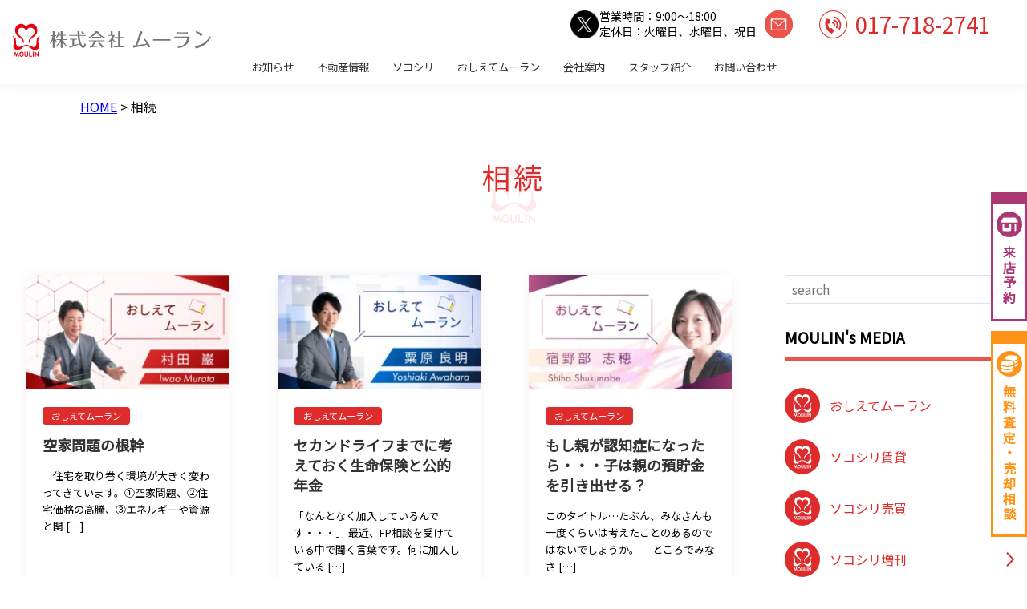

--- FILE ---
content_type: text/html; charset=UTF-8
request_url: https://www.moulin-fp.co.jp/tag/%E7%9B%B8%E7%B6%9A/
body_size: 18370
content:
<!doctype html>
<html lang="ja">
<head>
	<meta charset="UTF-8">
	<meta name="viewport" content="width=device-width, initial-scale=1">
	<link rel="profile" href="https://gmpg.org/xfn/11">

<!-- Google tag (gtag.js) --><script async src="https://www.googletagmanager.com/gtag/js?id=G-S2YD7YMM54"></script><script>window.dataLayer = window.dataLayer || [];function gtag(){dataLayer.push(arguments);}gtag('js', new Date());gtag('config', 'G-S2YD7YMM54');</script>
<title>相続 | 株式会社ムーラン｜青森県青森市の不動産・FPコンサル</title>
<meta name='robots' content='max-image-preview:large' />
<link rel='dns-prefetch' href='//unpkg.com' />
<link rel="alternate" type="application/rss+xml" title="株式会社ムーラン｜青森県青森市の不動産・FPコンサル &raquo; フィード" href="https://www.moulin-fp.co.jp/feed/" />
<link rel="alternate" type="application/rss+xml" title="株式会社ムーラン｜青森県青森市の不動産・FPコンサル &raquo; コメントフィード" href="https://www.moulin-fp.co.jp/comments/feed/" />
<link rel="alternate" type="application/rss+xml" title="株式会社ムーラン｜青森県青森市の不動産・FPコンサル &raquo; 相続 タグのフィード" href="https://www.moulin-fp.co.jp/tag/%e7%9b%b8%e7%b6%9a/feed/" />
<meta name="description" content="相続 について 株式会社ムーラン｜青森県青森市の不動産・FPコンサル 青森市内の不動産（住宅・土地・マンション・アパートほか）売買および賃貸、相続相談・火災保険）" /><style id='wp-img-auto-sizes-contain-inline-css'>
img:is([sizes=auto i],[sizes^="auto," i]){contain-intrinsic-size:3000px 1500px}
/*# sourceURL=wp-img-auto-sizes-contain-inline-css */
</style>
<link rel='stylesheet' id='vkExUnit_common_style-css' href='https://www.moulin-fp.co.jp/wp-content/plugins/vk-all-in-one-expansion-unit/assets/css/vkExUnit_style.css?ver=9.113.0.1' media='all' />
<style id='vkExUnit_common_style-inline-css'>
:root {--ver_page_top_button_url:url(https://www.moulin-fp.co.jp/wp-content/plugins/vk-all-in-one-expansion-unit/assets/images/to-top-btn-icon.svg);}@font-face {font-weight: normal;font-style: normal;font-family: "vk_sns";src: url("https://www.moulin-fp.co.jp/wp-content/plugins/vk-all-in-one-expansion-unit/inc/sns/icons/fonts/vk_sns.eot?-bq20cj");src: url("https://www.moulin-fp.co.jp/wp-content/plugins/vk-all-in-one-expansion-unit/inc/sns/icons/fonts/vk_sns.eot?#iefix-bq20cj") format("embedded-opentype"),url("https://www.moulin-fp.co.jp/wp-content/plugins/vk-all-in-one-expansion-unit/inc/sns/icons/fonts/vk_sns.woff?-bq20cj") format("woff"),url("https://www.moulin-fp.co.jp/wp-content/plugins/vk-all-in-one-expansion-unit/inc/sns/icons/fonts/vk_sns.ttf?-bq20cj") format("truetype"),url("https://www.moulin-fp.co.jp/wp-content/plugins/vk-all-in-one-expansion-unit/inc/sns/icons/fonts/vk_sns.svg?-bq20cj#vk_sns") format("svg");}
.veu_promotion-alert__content--text {border: 1px solid rgba(0,0,0,0.125);padding: 0.5em 1em;border-radius: var(--vk-size-radius);margin-bottom: var(--vk-margin-block-bottom);font-size: 0.875rem;}/* Alert Content部分に段落タグを入れた場合に最後の段落の余白を0にする */.veu_promotion-alert__content--text p:last-of-type{margin-bottom:0;margin-top: 0;}
/*# sourceURL=vkExUnit_common_style-inline-css */
</style>
<style id='wp-block-library-inline-css'>
:root{--wp-block-synced-color:#7a00df;--wp-block-synced-color--rgb:122,0,223;--wp-bound-block-color:var(--wp-block-synced-color);--wp-editor-canvas-background:#ddd;--wp-admin-theme-color:#007cba;--wp-admin-theme-color--rgb:0,124,186;--wp-admin-theme-color-darker-10:#006ba1;--wp-admin-theme-color-darker-10--rgb:0,107,160.5;--wp-admin-theme-color-darker-20:#005a87;--wp-admin-theme-color-darker-20--rgb:0,90,135;--wp-admin-border-width-focus:2px}@media (min-resolution:192dpi){:root{--wp-admin-border-width-focus:1.5px}}.wp-element-button{cursor:pointer}:root .has-very-light-gray-background-color{background-color:#eee}:root .has-very-dark-gray-background-color{background-color:#313131}:root .has-very-light-gray-color{color:#eee}:root .has-very-dark-gray-color{color:#313131}:root .has-vivid-green-cyan-to-vivid-cyan-blue-gradient-background{background:linear-gradient(135deg,#00d084,#0693e3)}:root .has-purple-crush-gradient-background{background:linear-gradient(135deg,#34e2e4,#4721fb 50%,#ab1dfe)}:root .has-hazy-dawn-gradient-background{background:linear-gradient(135deg,#faaca8,#dad0ec)}:root .has-subdued-olive-gradient-background{background:linear-gradient(135deg,#fafae1,#67a671)}:root .has-atomic-cream-gradient-background{background:linear-gradient(135deg,#fdd79a,#004a59)}:root .has-nightshade-gradient-background{background:linear-gradient(135deg,#330968,#31cdcf)}:root .has-midnight-gradient-background{background:linear-gradient(135deg,#020381,#2874fc)}:root{--wp--preset--font-size--normal:16px;--wp--preset--font-size--huge:42px}.has-regular-font-size{font-size:1em}.has-larger-font-size{font-size:2.625em}.has-normal-font-size{font-size:var(--wp--preset--font-size--normal)}.has-huge-font-size{font-size:var(--wp--preset--font-size--huge)}.has-text-align-center{text-align:center}.has-text-align-left{text-align:left}.has-text-align-right{text-align:right}.has-fit-text{white-space:nowrap!important}#end-resizable-editor-section{display:none}.aligncenter{clear:both}.items-justified-left{justify-content:flex-start}.items-justified-center{justify-content:center}.items-justified-right{justify-content:flex-end}.items-justified-space-between{justify-content:space-between}.screen-reader-text{border:0;clip-path:inset(50%);height:1px;margin:-1px;overflow:hidden;padding:0;position:absolute;width:1px;word-wrap:normal!important}.screen-reader-text:focus{background-color:#ddd;clip-path:none;color:#444;display:block;font-size:1em;height:auto;left:5px;line-height:normal;padding:15px 23px 14px;text-decoration:none;top:5px;width:auto;z-index:100000}html :where(.has-border-color){border-style:solid}html :where([style*=border-top-color]){border-top-style:solid}html :where([style*=border-right-color]){border-right-style:solid}html :where([style*=border-bottom-color]){border-bottom-style:solid}html :where([style*=border-left-color]){border-left-style:solid}html :where([style*=border-width]){border-style:solid}html :where([style*=border-top-width]){border-top-style:solid}html :where([style*=border-right-width]){border-right-style:solid}html :where([style*=border-bottom-width]){border-bottom-style:solid}html :where([style*=border-left-width]){border-left-style:solid}html :where(img[class*=wp-image-]){height:auto;max-width:100%}:where(figure){margin:0 0 1em}html :where(.is-position-sticky){--wp-admin--admin-bar--position-offset:var(--wp-admin--admin-bar--height,0px)}@media screen and (max-width:600px){html :where(.is-position-sticky){--wp-admin--admin-bar--position-offset:0px}}
.vk-cols--reverse{flex-direction:row-reverse}.vk-cols--hasbtn{margin-bottom:0}.vk-cols--hasbtn>.row>.vk_gridColumn_item,.vk-cols--hasbtn>.wp-block-column{position:relative;padding-bottom:3em}.vk-cols--hasbtn>.row>.vk_gridColumn_item>.wp-block-buttons,.vk-cols--hasbtn>.row>.vk_gridColumn_item>.vk_button,.vk-cols--hasbtn>.wp-block-column>.wp-block-buttons,.vk-cols--hasbtn>.wp-block-column>.vk_button{position:absolute;bottom:0;width:100%}.vk-cols--fit.wp-block-columns{gap:0}.vk-cols--fit.wp-block-columns,.vk-cols--fit.wp-block-columns:not(.is-not-stacked-on-mobile){margin-top:0;margin-bottom:0;justify-content:space-between}.vk-cols--fit.wp-block-columns>.wp-block-column *:last-child,.vk-cols--fit.wp-block-columns:not(.is-not-stacked-on-mobile)>.wp-block-column *:last-child{margin-bottom:0}.vk-cols--fit.wp-block-columns>.wp-block-column>.wp-block-cover,.vk-cols--fit.wp-block-columns:not(.is-not-stacked-on-mobile)>.wp-block-column>.wp-block-cover{margin-top:0}.vk-cols--fit.wp-block-columns.has-background,.vk-cols--fit.wp-block-columns:not(.is-not-stacked-on-mobile).has-background{padding:0}@media(max-width: 599px){.vk-cols--fit.wp-block-columns:not(.has-background)>.wp-block-column:not(.has-background),.vk-cols--fit.wp-block-columns:not(.is-not-stacked-on-mobile):not(.has-background)>.wp-block-column:not(.has-background){padding-left:0 !important;padding-right:0 !important}}@media(min-width: 782px){.vk-cols--fit.wp-block-columns .block-editor-block-list__block.wp-block-column:not(:first-child),.vk-cols--fit.wp-block-columns>.wp-block-column:not(:first-child),.vk-cols--fit.wp-block-columns:not(.is-not-stacked-on-mobile) .block-editor-block-list__block.wp-block-column:not(:first-child),.vk-cols--fit.wp-block-columns:not(.is-not-stacked-on-mobile)>.wp-block-column:not(:first-child){margin-left:0}}@media(min-width: 600px)and (max-width: 781px){.vk-cols--fit.wp-block-columns .wp-block-column:nth-child(2n),.vk-cols--fit.wp-block-columns:not(.is-not-stacked-on-mobile) .wp-block-column:nth-child(2n){margin-left:0}.vk-cols--fit.wp-block-columns .wp-block-column:not(:only-child),.vk-cols--fit.wp-block-columns:not(.is-not-stacked-on-mobile) .wp-block-column:not(:only-child){flex-basis:50% !important}}.vk-cols--fit--gap1.wp-block-columns{gap:1px}@media(min-width: 600px)and (max-width: 781px){.vk-cols--fit--gap1.wp-block-columns .wp-block-column:not(:only-child){flex-basis:calc(50% - 1px) !important}}.vk-cols--fit.vk-cols--grid>.block-editor-block-list__block,.vk-cols--fit.vk-cols--grid>.wp-block-column,.vk-cols--fit.vk-cols--grid:not(.is-not-stacked-on-mobile)>.block-editor-block-list__block,.vk-cols--fit.vk-cols--grid:not(.is-not-stacked-on-mobile)>.wp-block-column{flex-basis:50%;box-sizing:border-box}@media(max-width: 599px){.vk-cols--fit.vk-cols--grid.vk-cols--grid--alignfull>.wp-block-column:nth-child(2)>.wp-block-cover,.vk-cols--fit.vk-cols--grid.vk-cols--grid--alignfull>.wp-block-column:nth-child(2)>.vk_outer,.vk-cols--fit.vk-cols--grid:not(.is-not-stacked-on-mobile).vk-cols--grid--alignfull>.wp-block-column:nth-child(2)>.wp-block-cover,.vk-cols--fit.vk-cols--grid:not(.is-not-stacked-on-mobile).vk-cols--grid--alignfull>.wp-block-column:nth-child(2)>.vk_outer{width:100vw;margin-right:calc((100% - 100vw)/2);margin-left:calc((100% - 100vw)/2)}}@media(min-width: 600px){.vk-cols--fit.vk-cols--grid.vk-cols--grid--alignfull>.wp-block-column:nth-child(2)>.wp-block-cover,.vk-cols--fit.vk-cols--grid.vk-cols--grid--alignfull>.wp-block-column:nth-child(2)>.vk_outer,.vk-cols--fit.vk-cols--grid:not(.is-not-stacked-on-mobile).vk-cols--grid--alignfull>.wp-block-column:nth-child(2)>.wp-block-cover,.vk-cols--fit.vk-cols--grid:not(.is-not-stacked-on-mobile).vk-cols--grid--alignfull>.wp-block-column:nth-child(2)>.vk_outer{margin-right:calc(100% - 50vw);width:50vw}}@media(min-width: 600px){.vk-cols--fit.vk-cols--grid.vk-cols--grid--alignfull.vk-cols--reverse>.wp-block-column,.vk-cols--fit.vk-cols--grid:not(.is-not-stacked-on-mobile).vk-cols--grid--alignfull.vk-cols--reverse>.wp-block-column{margin-left:0;margin-right:0}.vk-cols--fit.vk-cols--grid.vk-cols--grid--alignfull.vk-cols--reverse>.wp-block-column:nth-child(2)>.wp-block-cover,.vk-cols--fit.vk-cols--grid.vk-cols--grid--alignfull.vk-cols--reverse>.wp-block-column:nth-child(2)>.vk_outer,.vk-cols--fit.vk-cols--grid:not(.is-not-stacked-on-mobile).vk-cols--grid--alignfull.vk-cols--reverse>.wp-block-column:nth-child(2)>.wp-block-cover,.vk-cols--fit.vk-cols--grid:not(.is-not-stacked-on-mobile).vk-cols--grid--alignfull.vk-cols--reverse>.wp-block-column:nth-child(2)>.vk_outer{margin-left:calc(100% - 50vw)}}.vk-cols--menu h2,.vk-cols--menu h3,.vk-cols--menu h4,.vk-cols--menu h5{margin-bottom:.2em;text-shadow:#000 0 0 10px}.vk-cols--menu h2:first-child,.vk-cols--menu h3:first-child,.vk-cols--menu h4:first-child,.vk-cols--menu h5:first-child{margin-top:0}.vk-cols--menu p{margin-bottom:1rem;text-shadow:#000 0 0 10px}.vk-cols--menu .wp-block-cover__inner-container:last-child{margin-bottom:0}.vk-cols--fitbnrs .wp-block-column .wp-block-cover:hover img{filter:unset}.vk-cols--fitbnrs .wp-block-column .wp-block-cover:hover{background-color:unset}.vk-cols--fitbnrs .wp-block-column .wp-block-cover:hover .wp-block-cover__image-background{filter:unset !important}.vk-cols--fitbnrs .wp-block-cover .wp-block-cover__inner-container{position:absolute;height:100%;width:100%}.vk-cols--fitbnrs .vk_button{height:100%;margin:0}.vk-cols--fitbnrs .vk_button .vk_button_btn,.vk-cols--fitbnrs .vk_button .btn{height:100%;width:100%;border:none;box-shadow:none;background-color:unset !important;transition:unset}.vk-cols--fitbnrs .vk_button .vk_button_btn:hover,.vk-cols--fitbnrs .vk_button .btn:hover{transition:unset}.vk-cols--fitbnrs .vk_button .vk_button_btn:after,.vk-cols--fitbnrs .vk_button .btn:after{border:none}.vk-cols--fitbnrs .vk_button .vk_button_link_txt{width:100%;position:absolute;top:50%;left:50%;transform:translateY(-50%) translateX(-50%);font-size:2rem;text-shadow:#000 0 0 10px}.vk-cols--fitbnrs .vk_button .vk_button_link_subCaption{width:100%;position:absolute;top:calc(50% + 2.2em);left:50%;transform:translateY(-50%) translateX(-50%);text-shadow:#000 0 0 10px}@media(min-width: 992px){.vk-cols--media.wp-block-columns{gap:3rem}}.vk-fit-map figure{margin-bottom:0}.vk-fit-map iframe{position:relative;margin-bottom:0;display:block;max-height:400px;width:100vw}.vk-fit-map:is(.alignfull,.alignwide) div{max-width:100%}.vk-table--th--width25 :where(tr>*:first-child){width:25%}.vk-table--th--width30 :where(tr>*:first-child){width:30%}.vk-table--th--width35 :where(tr>*:first-child){width:35%}.vk-table--th--width40 :where(tr>*:first-child){width:40%}.vk-table--th--bg-bright :where(tr>*:first-child){background-color:var(--wp--preset--color--bg-secondary, rgba(0, 0, 0, 0.05))}@media(max-width: 599px){.vk-table--mobile-block :is(th,td){width:100%;display:block}.vk-table--mobile-block.wp-block-table table :is(th,td){border-top:none}}.vk-table--width--th25 :where(tr>*:first-child){width:25%}.vk-table--width--th30 :where(tr>*:first-child){width:30%}.vk-table--width--th35 :where(tr>*:first-child){width:35%}.vk-table--width--th40 :where(tr>*:first-child){width:40%}.no-margin{margin:0}@media(max-width: 599px){.wp-block-image.vk-aligncenter--mobile>.alignright{float:none;margin-left:auto;margin-right:auto}.vk-no-padding-horizontal--mobile{padding-left:0 !important;padding-right:0 !important}}

/*# sourceURL=wp-block-library-inline-css */
</style><style id='wp-block-button-inline-css'>
.wp-block-button__link{align-content:center;box-sizing:border-box;cursor:pointer;display:inline-block;height:100%;text-align:center;word-break:break-word}.wp-block-button__link.aligncenter{text-align:center}.wp-block-button__link.alignright{text-align:right}:where(.wp-block-button__link){border-radius:9999px;box-shadow:none;padding:calc(.667em + 2px) calc(1.333em + 2px);text-decoration:none}.wp-block-button[style*=text-decoration] .wp-block-button__link{text-decoration:inherit}.wp-block-buttons>.wp-block-button.has-custom-width{max-width:none}.wp-block-buttons>.wp-block-button.has-custom-width .wp-block-button__link{width:100%}.wp-block-buttons>.wp-block-button.has-custom-font-size .wp-block-button__link{font-size:inherit}.wp-block-buttons>.wp-block-button.wp-block-button__width-25{width:calc(25% - var(--wp--style--block-gap, .5em)*.75)}.wp-block-buttons>.wp-block-button.wp-block-button__width-50{width:calc(50% - var(--wp--style--block-gap, .5em)*.5)}.wp-block-buttons>.wp-block-button.wp-block-button__width-75{width:calc(75% - var(--wp--style--block-gap, .5em)*.25)}.wp-block-buttons>.wp-block-button.wp-block-button__width-100{flex-basis:100%;width:100%}.wp-block-buttons.is-vertical>.wp-block-button.wp-block-button__width-25{width:25%}.wp-block-buttons.is-vertical>.wp-block-button.wp-block-button__width-50{width:50%}.wp-block-buttons.is-vertical>.wp-block-button.wp-block-button__width-75{width:75%}.wp-block-button.is-style-squared,.wp-block-button__link.wp-block-button.is-style-squared{border-radius:0}.wp-block-button.no-border-radius,.wp-block-button__link.no-border-radius{border-radius:0!important}:root :where(.wp-block-button .wp-block-button__link.is-style-outline),:root :where(.wp-block-button.is-style-outline>.wp-block-button__link){border:2px solid;padding:.667em 1.333em}:root :where(.wp-block-button .wp-block-button__link.is-style-outline:not(.has-text-color)),:root :where(.wp-block-button.is-style-outline>.wp-block-button__link:not(.has-text-color)){color:currentColor}:root :where(.wp-block-button .wp-block-button__link.is-style-outline:not(.has-background)),:root :where(.wp-block-button.is-style-outline>.wp-block-button__link:not(.has-background)){background-color:initial;background-image:none}
/*# sourceURL=https://www.moulin-fp.co.jp/wp-includes/blocks/button/style.min.css */
</style>
<style id='wp-block-categories-inline-css'>
.wp-block-categories{box-sizing:border-box}.wp-block-categories.alignleft{margin-right:2em}.wp-block-categories.alignright{margin-left:2em}.wp-block-categories.wp-block-categories-dropdown.aligncenter{text-align:center}.wp-block-categories .wp-block-categories__label{display:block;width:100%}
/*# sourceURL=https://www.moulin-fp.co.jp/wp-includes/blocks/categories/style.min.css */
</style>
<style id='wp-block-heading-inline-css'>
h1:where(.wp-block-heading).has-background,h2:where(.wp-block-heading).has-background,h3:where(.wp-block-heading).has-background,h4:where(.wp-block-heading).has-background,h5:where(.wp-block-heading).has-background,h6:where(.wp-block-heading).has-background{padding:1.25em 2.375em}h1.has-text-align-left[style*=writing-mode]:where([style*=vertical-lr]),h1.has-text-align-right[style*=writing-mode]:where([style*=vertical-rl]),h2.has-text-align-left[style*=writing-mode]:where([style*=vertical-lr]),h2.has-text-align-right[style*=writing-mode]:where([style*=vertical-rl]),h3.has-text-align-left[style*=writing-mode]:where([style*=vertical-lr]),h3.has-text-align-right[style*=writing-mode]:where([style*=vertical-rl]),h4.has-text-align-left[style*=writing-mode]:where([style*=vertical-lr]),h4.has-text-align-right[style*=writing-mode]:where([style*=vertical-rl]),h5.has-text-align-left[style*=writing-mode]:where([style*=vertical-lr]),h5.has-text-align-right[style*=writing-mode]:where([style*=vertical-rl]),h6.has-text-align-left[style*=writing-mode]:where([style*=vertical-lr]),h6.has-text-align-right[style*=writing-mode]:where([style*=vertical-rl]){rotate:180deg}
/*# sourceURL=https://www.moulin-fp.co.jp/wp-includes/blocks/heading/style.min.css */
</style>
<style id='wp-block-image-inline-css'>
.wp-block-image>a,.wp-block-image>figure>a{display:inline-block}.wp-block-image img{box-sizing:border-box;height:auto;max-width:100%;vertical-align:bottom}@media not (prefers-reduced-motion){.wp-block-image img.hide{visibility:hidden}.wp-block-image img.show{animation:show-content-image .4s}}.wp-block-image[style*=border-radius] img,.wp-block-image[style*=border-radius]>a{border-radius:inherit}.wp-block-image.has-custom-border img{box-sizing:border-box}.wp-block-image.aligncenter{text-align:center}.wp-block-image.alignfull>a,.wp-block-image.alignwide>a{width:100%}.wp-block-image.alignfull img,.wp-block-image.alignwide img{height:auto;width:100%}.wp-block-image .aligncenter,.wp-block-image .alignleft,.wp-block-image .alignright,.wp-block-image.aligncenter,.wp-block-image.alignleft,.wp-block-image.alignright{display:table}.wp-block-image .aligncenter>figcaption,.wp-block-image .alignleft>figcaption,.wp-block-image .alignright>figcaption,.wp-block-image.aligncenter>figcaption,.wp-block-image.alignleft>figcaption,.wp-block-image.alignright>figcaption{caption-side:bottom;display:table-caption}.wp-block-image .alignleft{float:left;margin:.5em 1em .5em 0}.wp-block-image .alignright{float:right;margin:.5em 0 .5em 1em}.wp-block-image .aligncenter{margin-left:auto;margin-right:auto}.wp-block-image :where(figcaption){margin-bottom:1em;margin-top:.5em}.wp-block-image.is-style-circle-mask img{border-radius:9999px}@supports ((-webkit-mask-image:none) or (mask-image:none)) or (-webkit-mask-image:none){.wp-block-image.is-style-circle-mask img{border-radius:0;-webkit-mask-image:url('data:image/svg+xml;utf8,<svg viewBox="0 0 100 100" xmlns="http://www.w3.org/2000/svg"><circle cx="50" cy="50" r="50"/></svg>');mask-image:url('data:image/svg+xml;utf8,<svg viewBox="0 0 100 100" xmlns="http://www.w3.org/2000/svg"><circle cx="50" cy="50" r="50"/></svg>');mask-mode:alpha;-webkit-mask-position:center;mask-position:center;-webkit-mask-repeat:no-repeat;mask-repeat:no-repeat;-webkit-mask-size:contain;mask-size:contain}}:root :where(.wp-block-image.is-style-rounded img,.wp-block-image .is-style-rounded img){border-radius:9999px}.wp-block-image figure{margin:0}.wp-lightbox-container{display:flex;flex-direction:column;position:relative}.wp-lightbox-container img{cursor:zoom-in}.wp-lightbox-container img:hover+button{opacity:1}.wp-lightbox-container button{align-items:center;backdrop-filter:blur(16px) saturate(180%);background-color:#5a5a5a40;border:none;border-radius:4px;cursor:zoom-in;display:flex;height:20px;justify-content:center;opacity:0;padding:0;position:absolute;right:16px;text-align:center;top:16px;width:20px;z-index:100}@media not (prefers-reduced-motion){.wp-lightbox-container button{transition:opacity .2s ease}}.wp-lightbox-container button:focus-visible{outline:3px auto #5a5a5a40;outline:3px auto -webkit-focus-ring-color;outline-offset:3px}.wp-lightbox-container button:hover{cursor:pointer;opacity:1}.wp-lightbox-container button:focus{opacity:1}.wp-lightbox-container button:focus,.wp-lightbox-container button:hover,.wp-lightbox-container button:not(:hover):not(:active):not(.has-background){background-color:#5a5a5a40;border:none}.wp-lightbox-overlay{box-sizing:border-box;cursor:zoom-out;height:100vh;left:0;overflow:hidden;position:fixed;top:0;visibility:hidden;width:100%;z-index:100000}.wp-lightbox-overlay .close-button{align-items:center;cursor:pointer;display:flex;justify-content:center;min-height:40px;min-width:40px;padding:0;position:absolute;right:calc(env(safe-area-inset-right) + 16px);top:calc(env(safe-area-inset-top) + 16px);z-index:5000000}.wp-lightbox-overlay .close-button:focus,.wp-lightbox-overlay .close-button:hover,.wp-lightbox-overlay .close-button:not(:hover):not(:active):not(.has-background){background:none;border:none}.wp-lightbox-overlay .lightbox-image-container{height:var(--wp--lightbox-container-height);left:50%;overflow:hidden;position:absolute;top:50%;transform:translate(-50%,-50%);transform-origin:top left;width:var(--wp--lightbox-container-width);z-index:9999999999}.wp-lightbox-overlay .wp-block-image{align-items:center;box-sizing:border-box;display:flex;height:100%;justify-content:center;margin:0;position:relative;transform-origin:0 0;width:100%;z-index:3000000}.wp-lightbox-overlay .wp-block-image img{height:var(--wp--lightbox-image-height);min-height:var(--wp--lightbox-image-height);min-width:var(--wp--lightbox-image-width);width:var(--wp--lightbox-image-width)}.wp-lightbox-overlay .wp-block-image figcaption{display:none}.wp-lightbox-overlay button{background:none;border:none}.wp-lightbox-overlay .scrim{background-color:#fff;height:100%;opacity:.9;position:absolute;width:100%;z-index:2000000}.wp-lightbox-overlay.active{visibility:visible}@media not (prefers-reduced-motion){.wp-lightbox-overlay.active{animation:turn-on-visibility .25s both}.wp-lightbox-overlay.active img{animation:turn-on-visibility .35s both}.wp-lightbox-overlay.show-closing-animation:not(.active){animation:turn-off-visibility .35s both}.wp-lightbox-overlay.show-closing-animation:not(.active) img{animation:turn-off-visibility .25s both}.wp-lightbox-overlay.zoom.active{animation:none;opacity:1;visibility:visible}.wp-lightbox-overlay.zoom.active .lightbox-image-container{animation:lightbox-zoom-in .4s}.wp-lightbox-overlay.zoom.active .lightbox-image-container img{animation:none}.wp-lightbox-overlay.zoom.active .scrim{animation:turn-on-visibility .4s forwards}.wp-lightbox-overlay.zoom.show-closing-animation:not(.active){animation:none}.wp-lightbox-overlay.zoom.show-closing-animation:not(.active) .lightbox-image-container{animation:lightbox-zoom-out .4s}.wp-lightbox-overlay.zoom.show-closing-animation:not(.active) .lightbox-image-container img{animation:none}.wp-lightbox-overlay.zoom.show-closing-animation:not(.active) .scrim{animation:turn-off-visibility .4s forwards}}@keyframes show-content-image{0%{visibility:hidden}99%{visibility:hidden}to{visibility:visible}}@keyframes turn-on-visibility{0%{opacity:0}to{opacity:1}}@keyframes turn-off-visibility{0%{opacity:1;visibility:visible}99%{opacity:0;visibility:visible}to{opacity:0;visibility:hidden}}@keyframes lightbox-zoom-in{0%{transform:translate(calc((-100vw + var(--wp--lightbox-scrollbar-width))/2 + var(--wp--lightbox-initial-left-position)),calc(-50vh + var(--wp--lightbox-initial-top-position))) scale(var(--wp--lightbox-scale))}to{transform:translate(-50%,-50%) scale(1)}}@keyframes lightbox-zoom-out{0%{transform:translate(-50%,-50%) scale(1);visibility:visible}99%{visibility:visible}to{transform:translate(calc((-100vw + var(--wp--lightbox-scrollbar-width))/2 + var(--wp--lightbox-initial-left-position)),calc(-50vh + var(--wp--lightbox-initial-top-position))) scale(var(--wp--lightbox-scale));visibility:hidden}}
/*# sourceURL=https://www.moulin-fp.co.jp/wp-includes/blocks/image/style.min.css */
</style>
<style id='wp-block-image-theme-inline-css'>
:root :where(.wp-block-image figcaption){color:#555;font-size:13px;text-align:center}.is-dark-theme :root :where(.wp-block-image figcaption){color:#ffffffa6}.wp-block-image{margin:0 0 1em}
/*# sourceURL=https://www.moulin-fp.co.jp/wp-includes/blocks/image/theme.min.css */
</style>
<style id='wp-block-buttons-inline-css'>
.wp-block-buttons{box-sizing:border-box}.wp-block-buttons.is-vertical{flex-direction:column}.wp-block-buttons.is-vertical>.wp-block-button:last-child{margin-bottom:0}.wp-block-buttons>.wp-block-button{display:inline-block;margin:0}.wp-block-buttons.is-content-justification-left{justify-content:flex-start}.wp-block-buttons.is-content-justification-left.is-vertical{align-items:flex-start}.wp-block-buttons.is-content-justification-center{justify-content:center}.wp-block-buttons.is-content-justification-center.is-vertical{align-items:center}.wp-block-buttons.is-content-justification-right{justify-content:flex-end}.wp-block-buttons.is-content-justification-right.is-vertical{align-items:flex-end}.wp-block-buttons.is-content-justification-space-between{justify-content:space-between}.wp-block-buttons.aligncenter{text-align:center}.wp-block-buttons:not(.is-content-justification-space-between,.is-content-justification-right,.is-content-justification-left,.is-content-justification-center) .wp-block-button.aligncenter{margin-left:auto;margin-right:auto;width:100%}.wp-block-buttons[style*=text-decoration] .wp-block-button,.wp-block-buttons[style*=text-decoration] .wp-block-button__link{text-decoration:inherit}.wp-block-buttons.has-custom-font-size .wp-block-button__link{font-size:inherit}.wp-block-buttons .wp-block-button__link{width:100%}.wp-block-button.aligncenter{text-align:center}
/*# sourceURL=https://www.moulin-fp.co.jp/wp-includes/blocks/buttons/style.min.css */
</style>
<style id='wp-block-search-inline-css'>
.wp-block-search__button{margin-left:10px;word-break:normal}.wp-block-search__button.has-icon{line-height:0}.wp-block-search__button svg{height:1.25em;min-height:24px;min-width:24px;width:1.25em;fill:currentColor;vertical-align:text-bottom}:where(.wp-block-search__button){border:1px solid #ccc;padding:6px 10px}.wp-block-search__inside-wrapper{display:flex;flex:auto;flex-wrap:nowrap;max-width:100%}.wp-block-search__label{width:100%}.wp-block-search.wp-block-search__button-only .wp-block-search__button{box-sizing:border-box;display:flex;flex-shrink:0;justify-content:center;margin-left:0;max-width:100%}.wp-block-search.wp-block-search__button-only .wp-block-search__inside-wrapper{min-width:0!important;transition-property:width}.wp-block-search.wp-block-search__button-only .wp-block-search__input{flex-basis:100%;transition-duration:.3s}.wp-block-search.wp-block-search__button-only.wp-block-search__searchfield-hidden,.wp-block-search.wp-block-search__button-only.wp-block-search__searchfield-hidden .wp-block-search__inside-wrapper{overflow:hidden}.wp-block-search.wp-block-search__button-only.wp-block-search__searchfield-hidden .wp-block-search__input{border-left-width:0!important;border-right-width:0!important;flex-basis:0;flex-grow:0;margin:0;min-width:0!important;padding-left:0!important;padding-right:0!important;width:0!important}:where(.wp-block-search__input){appearance:none;border:1px solid #949494;flex-grow:1;font-family:inherit;font-size:inherit;font-style:inherit;font-weight:inherit;letter-spacing:inherit;line-height:inherit;margin-left:0;margin-right:0;min-width:3rem;padding:8px;text-decoration:unset!important;text-transform:inherit}:where(.wp-block-search__button-inside .wp-block-search__inside-wrapper){background-color:#fff;border:1px solid #949494;box-sizing:border-box;padding:4px}:where(.wp-block-search__button-inside .wp-block-search__inside-wrapper) .wp-block-search__input{border:none;border-radius:0;padding:0 4px}:where(.wp-block-search__button-inside .wp-block-search__inside-wrapper) .wp-block-search__input:focus{outline:none}:where(.wp-block-search__button-inside .wp-block-search__inside-wrapper) :where(.wp-block-search__button){padding:4px 8px}.wp-block-search.aligncenter .wp-block-search__inside-wrapper{margin:auto}.wp-block[data-align=right] .wp-block-search.wp-block-search__button-only .wp-block-search__inside-wrapper{float:right}
/*# sourceURL=https://www.moulin-fp.co.jp/wp-includes/blocks/search/style.min.css */
</style>
<style id='wp-block-search-theme-inline-css'>
.wp-block-search .wp-block-search__label{font-weight:700}.wp-block-search__button{border:1px solid #ccc;padding:.375em .625em}
/*# sourceURL=https://www.moulin-fp.co.jp/wp-includes/blocks/search/theme.min.css */
</style>
<style id='wp-block-tag-cloud-inline-css'>
.wp-block-tag-cloud{box-sizing:border-box}.wp-block-tag-cloud.aligncenter{justify-content:center;text-align:center}.wp-block-tag-cloud a{display:inline-block;margin-right:5px}.wp-block-tag-cloud span{display:inline-block;margin-left:5px;text-decoration:none}:root :where(.wp-block-tag-cloud.is-style-outline){display:flex;flex-wrap:wrap;gap:1ch}:root :where(.wp-block-tag-cloud.is-style-outline a){border:1px solid;font-size:unset!important;margin-right:0;padding:1ch 2ch;text-decoration:none!important}
/*# sourceURL=https://www.moulin-fp.co.jp/wp-includes/blocks/tag-cloud/style.min.css */
</style>
<style id='wp-block-columns-inline-css'>
.wp-block-columns{box-sizing:border-box;display:flex;flex-wrap:wrap!important}@media (min-width:782px){.wp-block-columns{flex-wrap:nowrap!important}}.wp-block-columns{align-items:normal!important}.wp-block-columns.are-vertically-aligned-top{align-items:flex-start}.wp-block-columns.are-vertically-aligned-center{align-items:center}.wp-block-columns.are-vertically-aligned-bottom{align-items:flex-end}@media (max-width:781px){.wp-block-columns:not(.is-not-stacked-on-mobile)>.wp-block-column{flex-basis:100%!important}}@media (min-width:782px){.wp-block-columns:not(.is-not-stacked-on-mobile)>.wp-block-column{flex-basis:0;flex-grow:1}.wp-block-columns:not(.is-not-stacked-on-mobile)>.wp-block-column[style*=flex-basis]{flex-grow:0}}.wp-block-columns.is-not-stacked-on-mobile{flex-wrap:nowrap!important}.wp-block-columns.is-not-stacked-on-mobile>.wp-block-column{flex-basis:0;flex-grow:1}.wp-block-columns.is-not-stacked-on-mobile>.wp-block-column[style*=flex-basis]{flex-grow:0}:where(.wp-block-columns){margin-bottom:1.75em}:where(.wp-block-columns.has-background){padding:1.25em 2.375em}.wp-block-column{flex-grow:1;min-width:0;overflow-wrap:break-word;word-break:break-word}.wp-block-column.is-vertically-aligned-top{align-self:flex-start}.wp-block-column.is-vertically-aligned-center{align-self:center}.wp-block-column.is-vertically-aligned-bottom{align-self:flex-end}.wp-block-column.is-vertically-aligned-stretch{align-self:stretch}.wp-block-column.is-vertically-aligned-bottom,.wp-block-column.is-vertically-aligned-center,.wp-block-column.is-vertically-aligned-top{width:100%}
/*# sourceURL=https://www.moulin-fp.co.jp/wp-includes/blocks/columns/style.min.css */
</style>
<style id='wp-block-group-inline-css'>
.wp-block-group{box-sizing:border-box}:where(.wp-block-group.wp-block-group-is-layout-constrained){position:relative}
/*# sourceURL=https://www.moulin-fp.co.jp/wp-includes/blocks/group/style.min.css */
</style>
<style id='wp-block-group-theme-inline-css'>
:where(.wp-block-group.has-background){padding:1.25em 2.375em}
/*# sourceURL=https://www.moulin-fp.co.jp/wp-includes/blocks/group/theme.min.css */
</style>
<style id='wp-block-paragraph-inline-css'>
.is-small-text{font-size:.875em}.is-regular-text{font-size:1em}.is-large-text{font-size:2.25em}.is-larger-text{font-size:3em}.has-drop-cap:not(:focus):first-letter{float:left;font-size:8.4em;font-style:normal;font-weight:100;line-height:.68;margin:.05em .1em 0 0;text-transform:uppercase}body.rtl .has-drop-cap:not(:focus):first-letter{float:none;margin-left:.1em}p.has-drop-cap.has-background{overflow:hidden}:root :where(p.has-background){padding:1.25em 2.375em}:where(p.has-text-color:not(.has-link-color)) a{color:inherit}p.has-text-align-left[style*="writing-mode:vertical-lr"],p.has-text-align-right[style*="writing-mode:vertical-rl"]{rotate:180deg}
/*# sourceURL=https://www.moulin-fp.co.jp/wp-includes/blocks/paragraph/style.min.css */
</style>
<style id='global-styles-inline-css'>
:root{--wp--preset--aspect-ratio--square: 1;--wp--preset--aspect-ratio--4-3: 4/3;--wp--preset--aspect-ratio--3-4: 3/4;--wp--preset--aspect-ratio--3-2: 3/2;--wp--preset--aspect-ratio--2-3: 2/3;--wp--preset--aspect-ratio--16-9: 16/9;--wp--preset--aspect-ratio--9-16: 9/16;--wp--preset--color--black: #000000;--wp--preset--color--cyan-bluish-gray: #abb8c3;--wp--preset--color--white: #ffffff;--wp--preset--color--pale-pink: #f78da7;--wp--preset--color--vivid-red: #cf2e2e;--wp--preset--color--luminous-vivid-orange: #ff6900;--wp--preset--color--luminous-vivid-amber: #fcb900;--wp--preset--color--light-green-cyan: #7bdcb5;--wp--preset--color--vivid-green-cyan: #00d084;--wp--preset--color--pale-cyan-blue: #8ed1fc;--wp--preset--color--vivid-cyan-blue: #0693e3;--wp--preset--color--vivid-purple: #9b51e0;--wp--preset--gradient--vivid-cyan-blue-to-vivid-purple: linear-gradient(135deg,rgb(6,147,227) 0%,rgb(155,81,224) 100%);--wp--preset--gradient--light-green-cyan-to-vivid-green-cyan: linear-gradient(135deg,rgb(122,220,180) 0%,rgb(0,208,130) 100%);--wp--preset--gradient--luminous-vivid-amber-to-luminous-vivid-orange: linear-gradient(135deg,rgb(252,185,0) 0%,rgb(255,105,0) 100%);--wp--preset--gradient--luminous-vivid-orange-to-vivid-red: linear-gradient(135deg,rgb(255,105,0) 0%,rgb(207,46,46) 100%);--wp--preset--gradient--very-light-gray-to-cyan-bluish-gray: linear-gradient(135deg,rgb(238,238,238) 0%,rgb(169,184,195) 100%);--wp--preset--gradient--cool-to-warm-spectrum: linear-gradient(135deg,rgb(74,234,220) 0%,rgb(151,120,209) 20%,rgb(207,42,186) 40%,rgb(238,44,130) 60%,rgb(251,105,98) 80%,rgb(254,248,76) 100%);--wp--preset--gradient--blush-light-purple: linear-gradient(135deg,rgb(255,206,236) 0%,rgb(152,150,240) 100%);--wp--preset--gradient--blush-bordeaux: linear-gradient(135deg,rgb(254,205,165) 0%,rgb(254,45,45) 50%,rgb(107,0,62) 100%);--wp--preset--gradient--luminous-dusk: linear-gradient(135deg,rgb(255,203,112) 0%,rgb(199,81,192) 50%,rgb(65,88,208) 100%);--wp--preset--gradient--pale-ocean: linear-gradient(135deg,rgb(255,245,203) 0%,rgb(182,227,212) 50%,rgb(51,167,181) 100%);--wp--preset--gradient--electric-grass: linear-gradient(135deg,rgb(202,248,128) 0%,rgb(113,206,126) 100%);--wp--preset--gradient--midnight: linear-gradient(135deg,rgb(2,3,129) 0%,rgb(40,116,252) 100%);--wp--preset--font-size--small: 13px;--wp--preset--font-size--medium: 20px;--wp--preset--font-size--large: 36px;--wp--preset--font-size--x-large: 42px;--wp--preset--spacing--20: 0.44rem;--wp--preset--spacing--30: 0.67rem;--wp--preset--spacing--40: 1rem;--wp--preset--spacing--50: 1.5rem;--wp--preset--spacing--60: 2.25rem;--wp--preset--spacing--70: 3.38rem;--wp--preset--spacing--80: 5.06rem;--wp--preset--shadow--natural: 6px 6px 9px rgba(0, 0, 0, 0.2);--wp--preset--shadow--deep: 12px 12px 50px rgba(0, 0, 0, 0.4);--wp--preset--shadow--sharp: 6px 6px 0px rgba(0, 0, 0, 0.2);--wp--preset--shadow--outlined: 6px 6px 0px -3px rgb(255, 255, 255), 6px 6px rgb(0, 0, 0);--wp--preset--shadow--crisp: 6px 6px 0px rgb(0, 0, 0);}:where(.is-layout-flex){gap: 0.5em;}:where(.is-layout-grid){gap: 0.5em;}body .is-layout-flex{display: flex;}.is-layout-flex{flex-wrap: wrap;align-items: center;}.is-layout-flex > :is(*, div){margin: 0;}body .is-layout-grid{display: grid;}.is-layout-grid > :is(*, div){margin: 0;}:where(.wp-block-columns.is-layout-flex){gap: 2em;}:where(.wp-block-columns.is-layout-grid){gap: 2em;}:where(.wp-block-post-template.is-layout-flex){gap: 1.25em;}:where(.wp-block-post-template.is-layout-grid){gap: 1.25em;}.has-black-color{color: var(--wp--preset--color--black) !important;}.has-cyan-bluish-gray-color{color: var(--wp--preset--color--cyan-bluish-gray) !important;}.has-white-color{color: var(--wp--preset--color--white) !important;}.has-pale-pink-color{color: var(--wp--preset--color--pale-pink) !important;}.has-vivid-red-color{color: var(--wp--preset--color--vivid-red) !important;}.has-luminous-vivid-orange-color{color: var(--wp--preset--color--luminous-vivid-orange) !important;}.has-luminous-vivid-amber-color{color: var(--wp--preset--color--luminous-vivid-amber) !important;}.has-light-green-cyan-color{color: var(--wp--preset--color--light-green-cyan) !important;}.has-vivid-green-cyan-color{color: var(--wp--preset--color--vivid-green-cyan) !important;}.has-pale-cyan-blue-color{color: var(--wp--preset--color--pale-cyan-blue) !important;}.has-vivid-cyan-blue-color{color: var(--wp--preset--color--vivid-cyan-blue) !important;}.has-vivid-purple-color{color: var(--wp--preset--color--vivid-purple) !important;}.has-black-background-color{background-color: var(--wp--preset--color--black) !important;}.has-cyan-bluish-gray-background-color{background-color: var(--wp--preset--color--cyan-bluish-gray) !important;}.has-white-background-color{background-color: var(--wp--preset--color--white) !important;}.has-pale-pink-background-color{background-color: var(--wp--preset--color--pale-pink) !important;}.has-vivid-red-background-color{background-color: var(--wp--preset--color--vivid-red) !important;}.has-luminous-vivid-orange-background-color{background-color: var(--wp--preset--color--luminous-vivid-orange) !important;}.has-luminous-vivid-amber-background-color{background-color: var(--wp--preset--color--luminous-vivid-amber) !important;}.has-light-green-cyan-background-color{background-color: var(--wp--preset--color--light-green-cyan) !important;}.has-vivid-green-cyan-background-color{background-color: var(--wp--preset--color--vivid-green-cyan) !important;}.has-pale-cyan-blue-background-color{background-color: var(--wp--preset--color--pale-cyan-blue) !important;}.has-vivid-cyan-blue-background-color{background-color: var(--wp--preset--color--vivid-cyan-blue) !important;}.has-vivid-purple-background-color{background-color: var(--wp--preset--color--vivid-purple) !important;}.has-black-border-color{border-color: var(--wp--preset--color--black) !important;}.has-cyan-bluish-gray-border-color{border-color: var(--wp--preset--color--cyan-bluish-gray) !important;}.has-white-border-color{border-color: var(--wp--preset--color--white) !important;}.has-pale-pink-border-color{border-color: var(--wp--preset--color--pale-pink) !important;}.has-vivid-red-border-color{border-color: var(--wp--preset--color--vivid-red) !important;}.has-luminous-vivid-orange-border-color{border-color: var(--wp--preset--color--luminous-vivid-orange) !important;}.has-luminous-vivid-amber-border-color{border-color: var(--wp--preset--color--luminous-vivid-amber) !important;}.has-light-green-cyan-border-color{border-color: var(--wp--preset--color--light-green-cyan) !important;}.has-vivid-green-cyan-border-color{border-color: var(--wp--preset--color--vivid-green-cyan) !important;}.has-pale-cyan-blue-border-color{border-color: var(--wp--preset--color--pale-cyan-blue) !important;}.has-vivid-cyan-blue-border-color{border-color: var(--wp--preset--color--vivid-cyan-blue) !important;}.has-vivid-purple-border-color{border-color: var(--wp--preset--color--vivid-purple) !important;}.has-vivid-cyan-blue-to-vivid-purple-gradient-background{background: var(--wp--preset--gradient--vivid-cyan-blue-to-vivid-purple) !important;}.has-light-green-cyan-to-vivid-green-cyan-gradient-background{background: var(--wp--preset--gradient--light-green-cyan-to-vivid-green-cyan) !important;}.has-luminous-vivid-amber-to-luminous-vivid-orange-gradient-background{background: var(--wp--preset--gradient--luminous-vivid-amber-to-luminous-vivid-orange) !important;}.has-luminous-vivid-orange-to-vivid-red-gradient-background{background: var(--wp--preset--gradient--luminous-vivid-orange-to-vivid-red) !important;}.has-very-light-gray-to-cyan-bluish-gray-gradient-background{background: var(--wp--preset--gradient--very-light-gray-to-cyan-bluish-gray) !important;}.has-cool-to-warm-spectrum-gradient-background{background: var(--wp--preset--gradient--cool-to-warm-spectrum) !important;}.has-blush-light-purple-gradient-background{background: var(--wp--preset--gradient--blush-light-purple) !important;}.has-blush-bordeaux-gradient-background{background: var(--wp--preset--gradient--blush-bordeaux) !important;}.has-luminous-dusk-gradient-background{background: var(--wp--preset--gradient--luminous-dusk) !important;}.has-pale-ocean-gradient-background{background: var(--wp--preset--gradient--pale-ocean) !important;}.has-electric-grass-gradient-background{background: var(--wp--preset--gradient--electric-grass) !important;}.has-midnight-gradient-background{background: var(--wp--preset--gradient--midnight) !important;}.has-small-font-size{font-size: var(--wp--preset--font-size--small) !important;}.has-medium-font-size{font-size: var(--wp--preset--font-size--medium) !important;}.has-large-font-size{font-size: var(--wp--preset--font-size--large) !important;}.has-x-large-font-size{font-size: var(--wp--preset--font-size--x-large) !important;}
:where(.wp-block-columns.is-layout-flex){gap: 2em;}:where(.wp-block-columns.is-layout-grid){gap: 2em;}
/*# sourceURL=global-styles-inline-css */
</style>
<style id='core-block-supports-inline-css'>
.wp-container-core-columns-is-layout-9d6595d7{flex-wrap:nowrap;}.wp-container-core-group-is-layout-94bc23d7{flex-wrap:nowrap;justify-content:center;}
/*# sourceURL=core-block-supports-inline-css */
</style>

<style id='classic-theme-styles-inline-css'>
/*! This file is auto-generated */
.wp-block-button__link{color:#fff;background-color:#32373c;border-radius:9999px;box-shadow:none;text-decoration:none;padding:calc(.667em + 2px) calc(1.333em + 2px);font-size:1.125em}.wp-block-file__button{background:#32373c;color:#fff;text-decoration:none}
/*# sourceURL=/wp-includes/css/classic-themes.min.css */
</style>
<link rel='stylesheet' id='wpsbc-style-css' href='https://www.moulin-fp.co.jp/wp-content/plugins/wp-simple-booking-calendar/assets/css/style-front-end.min.css?ver=2.0.15' media='all' />
<link rel='stylesheet' id='dashicons-css' href='https://www.moulin-fp.co.jp/wp-includes/css/dashicons.min.css?ver=3a46c5ddaa0c5dc83108cd21e72b40ed' media='all' />
<link rel='stylesheet' id='moulin-fp-style-css' href='https://www.moulin-fp.co.jp/wp-content/themes/moulin-fp/style.css?ver=1.0.0' media='all' />
<link rel='stylesheet' id='swiper-style-css' href='https://unpkg.com/swiper/swiper-bundle.min.css?ver=3a46c5ddaa0c5dc83108cd21e72b40ed' media='all' />
<script src="https://www.moulin-fp.co.jp/wp-includes/js/jquery/jquery.min.js?ver=3.7.1" id="jquery-core-js"></script>
<script src="https://www.moulin-fp.co.jp/wp-includes/js/jquery/jquery-migrate.min.js?ver=3.4.1" id="jquery-migrate-js"></script>
<link rel="https://api.w.org/" href="https://www.moulin-fp.co.jp/wp-json/" /><link rel="alternate" title="JSON" type="application/json" href="https://www.moulin-fp.co.jp/wp-json/wp/v2/tags/64" /><link rel="EditURI" type="application/rsd+xml" title="RSD" href="https://www.moulin-fp.co.jp/xmlrpc.php?rsd" />

<!-- [ VK All in One Expansion Unit OGP ] -->
<meta property="og:site_name" content="株式会社ムーラン｜青森県青森市の不動産・FPコンサル" />
<meta property="og:url" content="https://www.moulin-fp.co.jp/osiete/%e7%a9%ba%e3%81%8d%e5%ae%b6%e5%95%8f%e9%a1%8c%e3%81%ae%e6%a0%b9%e5%b9%b9/" />
<meta property="og:title" content="相続 | 株式会社ムーラン｜青森県青森市の不動産・FPコンサル" />
<meta property="og:description" content="相続 について 株式会社ムーラン｜青森県青森市の不動産・FPコンサル 青森市内の不動産（住宅・土地・マンション・アパートほか）売買および賃貸、相続相談・火災保険）" />
<meta property="og:type" content="article" />
<meta property="og:image" content="https://www.moulin-fp.co.jp/wp-content/uploads/2022/11/ogp-f.jpg" />
<meta property="og:image:width" content="1280" />
<meta property="og:image:height" content="720" />
<!-- [ / VK All in One Expansion Unit OGP ] -->
<!-- [ VK All in One Expansion Unit twitter card ] -->
<meta name="twitter:card" content="summary_large_image">
<meta name="twitter:description" content="相続 について 株式会社ムーラン｜青森県青森市の不動産・FPコンサル 青森市内の不動産（住宅・土地・マンション・アパートほか）売買および賃貸、相続相談・火災保険）">
<meta name="twitter:title" content="相続 | 株式会社ムーラン｜青森県青森市の不動産・FPコンサル">
<meta name="twitter:url" content="https://www.moulin-fp.co.jp/osiete/%e7%a9%ba%e3%81%8d%e5%ae%b6%e5%95%8f%e9%a1%8c%e3%81%ae%e6%a0%b9%e5%b9%b9/">
	<meta name="twitter:image" content="https://www.moulin-fp.co.jp/wp-content/uploads/2022/11/ogp-f.jpg">
	<meta name="twitter:domain" content="www.moulin-fp.co.jp">
	<!-- [ / VK All in One Expansion Unit twitter card ] -->
	<link rel="icon" href="https://www.moulin-fp.co.jp/wp-content/uploads/2022/12/logo-mark-1.svg" sizes="32x32" />
<link rel="icon" href="https://www.moulin-fp.co.jp/wp-content/uploads/2022/12/logo-mark-1.svg" sizes="192x192" />
<link rel="apple-touch-icon" href="https://www.moulin-fp.co.jp/wp-content/uploads/2022/12/logo-mark-1.svg" />
<meta name="msapplication-TileImage" content="https://www.moulin-fp.co.jp/wp-content/uploads/2022/12/logo-mark-1.svg" />
		<style id="wp-custom-css">
			div.css-1dbjc4n.r-140t1nj.r-qklmqi.r-1cbz2o1{
	display:none!important;
}		</style>
		
</head>

<body class="archive tag tag-64 wp-custom-logo wp-embed-responsive wp-theme-moulin-fp hfeed no-sidebar post-type-post fa_v6_css">
<div id="page" class="site">
	<a class="skip-link screen-reader-text" href="#primary">Skip to content</a>

	<header id="masthead" class="site-header">
		<div class="site-branding">
			<a href="https://www.moulin-fp.co.jp/" class="custom-logo-link" rel="home"><img width="330" height="59" src="https://www.moulin-fp.co.jp/wp-content/uploads/2022/11/logo-f2.svg" class="custom-logo" alt="株式会社ムーラン｜青森県青森市の不動産・FPコンサル" decoding="async" /></a><!--
				<p class="site-title"><a href="https://www.moulin-fp.co.jp/" rel="home">株式会社ムーラン｜青森県青森市の不動産・FPコンサル</a></p>
-->
					
		</div><!-- .site-branding -->

		<nav id="site-navigation" class="main-navigation">
<button class="menu-toggle" aria-controls="primary-menu" aria-expanded="false">MENU</button>
			<section id="block-10" class="widget_block">
<div class="wp-block-columns is-not-stacked-on-mobile header-widget-box is-layout-flex wp-container-core-columns-is-layout-9d6595d7 wp-block-columns-is-layout-flex">
<div class="wp-block-column is-layout-flow wp-block-column-is-layout-flow" style="flex-basis:50px">
<figure class="wp-block-image size-full is-resized"><a href="https://twitter.com/moulin45794247?ref_src=twsrc%5Etfw%7Ctwcamp%5Eembeddedtimeline%7Ctwterm%5Escreen-name%3Amoulin45794247%7Ctwcon%5Es1_c1" target="_blank" rel=" noreferrer noopener"><img decoding="async" src="https://www.moulin-fp.co.jp/wp-content/uploads/2023/08/x-logo.png" alt="" class="wp-image-1531" style="width:35px;height:35px" width="35" height="35" srcset="https://www.moulin-fp.co.jp/wp-content/uploads/2023/08/x-logo.png 400w, https://www.moulin-fp.co.jp/wp-content/uploads/2023/08/x-logo-150x150.png 150w" sizes="(max-width: 35px) 100vw, 35px" /></a></figure>
</div>



<div class="wp-block-column is-layout-flow wp-block-column-is-layout-flow">
<p style="font-size:14px">営業時間：9:00～18:00<br>定休日：火曜日、水曜日、祝日</p>
</div>



<div class="wp-block-column is-layout-flow wp-block-column-is-layout-flow">
<figure class="wp-block-image size-full is-resized"><a href="mailto:moulin@basil.ocn.ne.jp" target="_blank"><img decoding="async" src="https://www.moulin-fp.co.jp/wp-content/uploads/2022/11/mail-icon.svg" alt="" class="" width="35" height="35"/></a></figure>
</div>



<div class="wp-block-column is-layout-flow wp-block-column-is-layout-flow">
<p class="telnumber" style="font-size:33px"><a href="tel:017-718-2741">017-718-2741</a></p>
</div>
</div>
</section><div class="menu-header-menu-container"><ul id="header-menu" class="menu"><li id="menu-item-1076" class="menu-item menu-item-type-taxonomy menu-item-object-category menu-item-1076"><a href="https://www.moulin-fp.co.jp/category/news/">お知らせ</a></li>
<li id="menu-item-1075" class="menu-item menu-item-type-custom menu-item-object-custom menu-item-has-children menu-item-1075"><a>不動産情報</a>
<ul class="sub-menu">
	<li id="menu-item-855" class="menu-item menu-item-type-post_type menu-item-object-page menu-item-855"><a href="https://www.moulin-fp.co.jp/sale/">売買物件</a></li>
	<li id="menu-item-856" class="menu-item menu-item-type-post_type menu-item-object-page menu-item-856"><a href="https://www.moulin-fp.co.jp/rent/">賃貸物件</a></li>
</ul>
</li>
<li id="menu-item-408" class="menu-item menu-item-type-custom menu-item-object-custom menu-item-has-children menu-item-408"><a>ソコシリ</a>
<ul class="sub-menu">
	<li id="menu-item-552" class="menu-item menu-item-type-taxonomy menu-item-object-category menu-item-552"><a href="https://www.moulin-fp.co.jp/category/sokosiri-chintai/">ソコシリ賃貸</a></li>
	<li id="menu-item-553" class="menu-item menu-item-type-taxonomy menu-item-object-category menu-item-553"><a href="https://www.moulin-fp.co.jp/category/sokosiri-baibai/">ソコシリ売買</a></li>
	<li id="menu-item-554" class="menu-item menu-item-type-taxonomy menu-item-object-category menu-item-554"><a href="https://www.moulin-fp.co.jp/category/sokosiri-zoukan/">ソコシリ増刊</a></li>
</ul>
</li>
<li id="menu-item-106" class="menu-item menu-item-type-taxonomy menu-item-object-category menu-item-106"><a href="https://www.moulin-fp.co.jp/category/osiete/">おしえてムーラン</a></li>
<li id="menu-item-50" class="menu-item menu-item-type-post_type menu-item-object-page menu-item-50"><a href="https://www.moulin-fp.co.jp/company/">会社案内</a></li>
<li id="menu-item-174" class="menu-item menu-item-type-post_type menu-item-object-page menu-item-174"><a href="https://www.moulin-fp.co.jp/staff/">スタッフ紹介</a></li>
<li id="menu-item-51" class="menu-item menu-item-type-post_type menu-item-object-page menu-item-51"><a href="https://www.moulin-fp.co.jp/contact/">お問い合わせ</a></li>
</ul></div>		</nav><!-- #site-navigation -->
	</header><!-- #masthead -->
	

	<div class="breadcrumbs" typeof="BreadcrumbList" vocab="https://schema.org/">
    <span property="itemListElement" typeof="ListItem"><a property="item" typeof="WebPage" title="Go to 株式会社ムーラン｜青森県青森市の不動産・FPコンサル." href="https://www.moulin-fp.co.jp" class="home" ><span property="name">HOME</span></a><meta property="position" content="1"></span> &gt; <span property="itemListElement" typeof="ListItem"><span property="name" class="archive taxonomy post_tag current-item">相続</span><meta property="url" content="https://www.moulin-fp.co.jp/tag/%e7%9b%b8%e7%b6%9a/"><meta property="position" content="2"></span>	</div>
	
	
</div>

				
		<header class="page-header">
				<h1 class="page-title">相続</h1>		</header><!-- .page-header -->


<main id="primary" class="site-main">

	<div class="main-inner">

			
<article id="post-446" class="post-446 post type-post status-publish format-standard has-post-thumbnail hentry category-osiete tag-realestate tag-tax tag-64 tag-87 tag-88">
	
	<a href="https://www.moulin-fp.co.jp/osiete/%e7%a9%ba%e3%81%8d%e5%ae%b6%e5%95%8f%e9%a1%8c%e3%81%ae%e6%a0%b9%e5%b9%b9/" rel="bookmark">	
	<img width="280" height="158" src="https://www.moulin-fp.co.jp/wp-content/uploads/2022/11/osiete-murata-280x158.jpg" class="attachment-thumb-280 size-thumb-280 wp-post-image" alt="" decoding="async" srcset="https://www.moulin-fp.co.jp/wp-content/uploads/2022/11/osiete-murata-280x158.jpg 280w, https://www.moulin-fp.co.jp/wp-content/uploads/2022/11/osiete-murata.jpg 744w" sizes="(max-width: 280px) 100vw, 280px" />	
	</a>
<section>
	
	<span class="cat-links"><a href="https://www.moulin-fp.co.jp/category/osiete/" rel="category tag">おしえてムーラン</a></span>
	<header class="entry-header">
		<h2 class="entry-title"><a href="https://www.moulin-fp.co.jp/osiete/%e7%a9%ba%e3%81%8d%e5%ae%b6%e5%95%8f%e9%a1%8c%e3%81%ae%e6%a0%b9%e5%b9%b9/" rel="bookmark">空家問題の根幹</a></h2>	</header><!-- .entry-header -->
		

		<p>　住宅を取り巻く環境が大きく変わってきています。①空家問題、②住宅価格の高騰、③エネルギーや資源と関 [&hellip;]</p>
</section>		
				
		<div class="entry-meta contentlist">
				<span class="posted-on"><a href="https://www.moulin-fp.co.jp/osiete/%e7%a9%ba%e3%81%8d%e5%ae%b6%e5%95%8f%e9%a1%8c%e3%81%ae%e6%a0%b9%e5%b9%b9/" rel="bookmark"><time class="entry-date published updated" datetime="2022-11-24T15:38:32+09:00">2022年11月号</time></a></span>		</div><!-- .entry-meta -->
		

</article><!-- #post-446 -->

<article id="post-440" class="post-440 post type-post status-publish format-standard has-post-thumbnail hentry category-osiete tag-64 tag-79 tag-80 tag-81 tag-53">
	
	<a href="https://www.moulin-fp.co.jp/osiete/%e3%82%bb%e3%82%ab%e3%83%b3%e3%83%89%e3%83%a9%e3%82%a4%e3%83%95%e3%81%be%e3%81%a7%e3%81%ab%e8%80%83%e3%81%88%e3%81%a6%e3%81%8a%e3%81%8f%e7%94%9f%e5%91%bd%e4%bf%9d%e9%99%ba%e3%81%a8%e5%85%ac%e7%9a%84/" rel="bookmark">	
	<img width="280" height="158" src="https://www.moulin-fp.co.jp/wp-content/uploads/2022/11/osiete-awahara-280x158.jpg" class="attachment-thumb-280 size-thumb-280 wp-post-image" alt="" decoding="async" srcset="https://www.moulin-fp.co.jp/wp-content/uploads/2022/11/osiete-awahara-280x158.jpg 280w, https://www.moulin-fp.co.jp/wp-content/uploads/2022/11/osiete-awahara.jpg 744w" sizes="(max-width: 280px) 100vw, 280px" />	
	</a>
<section>
	
	<span class="cat-links"><a href="https://www.moulin-fp.co.jp/category/osiete/" rel="category tag">おしえてムーラン</a></span>
	<header class="entry-header">
		<h2 class="entry-title"><a href="https://www.moulin-fp.co.jp/osiete/%e3%82%bb%e3%82%ab%e3%83%b3%e3%83%89%e3%83%a9%e3%82%a4%e3%83%95%e3%81%be%e3%81%a7%e3%81%ab%e8%80%83%e3%81%88%e3%81%a6%e3%81%8a%e3%81%8f%e7%94%9f%e5%91%bd%e4%bf%9d%e9%99%ba%e3%81%a8%e5%85%ac%e7%9a%84/" rel="bookmark">セカンドライフまでに考えておく生命保険と公的年金</a></h2>	</header><!-- .entry-header -->
		

		<p>「なんとなく加入しているんです・・・」 最近、FP相談を受けている中で聞く言葉です。何に加入している [&hellip;]</p>
</section>		
				
		<div class="entry-meta contentlist">
				<span class="posted-on"><a href="https://www.moulin-fp.co.jp/osiete/%e3%82%bb%e3%82%ab%e3%83%b3%e3%83%89%e3%83%a9%e3%82%a4%e3%83%95%e3%81%be%e3%81%a7%e3%81%ab%e8%80%83%e3%81%88%e3%81%a6%e3%81%8a%e3%81%8f%e7%94%9f%e5%91%bd%e4%bf%9d%e9%99%ba%e3%81%a8%e5%85%ac%e7%9a%84/" rel="bookmark"><time class="entry-date published updated" datetime="2022-10-24T15:34:25+09:00">2022年10月号</time></a></span>		</div><!-- .entry-meta -->
		

</article><!-- #post-440 -->

<article id="post-434" class="post-434 post type-post status-publish format-standard has-post-thumbnail hentry category-osiete tag-64 tag-70 tag-71 tag-73 tag-74">
	
	<a href="https://www.moulin-fp.co.jp/osiete/%e3%82%82%e3%81%97%e8%a6%aa%e3%81%8c%e8%aa%8d%e7%9f%a5%e7%97%87%e3%81%ab%e3%81%aa%e3%81%a3%e3%81%9f%e3%82%89%e3%83%bb%e3%83%bb%e3%83%bb%e5%ad%90%e3%81%af%e8%a6%aa%e3%81%ae%e9%a0%90%e8%b2%af%e9%87%91/" rel="bookmark">	
	<img width="280" height="158" src="https://www.moulin-fp.co.jp/wp-content/uploads/2022/11/osiete-syukunobe-280x158.jpg" class="attachment-thumb-280 size-thumb-280 wp-post-image" alt="" decoding="async" srcset="https://www.moulin-fp.co.jp/wp-content/uploads/2022/11/osiete-syukunobe-280x158.jpg 280w, https://www.moulin-fp.co.jp/wp-content/uploads/2022/11/osiete-syukunobe.jpg 744w" sizes="(max-width: 280px) 100vw, 280px" />	
	</a>
<section>
	
	<span class="cat-links"><a href="https://www.moulin-fp.co.jp/category/osiete/" rel="category tag">おしえてムーラン</a></span>
	<header class="entry-header">
		<h2 class="entry-title"><a href="https://www.moulin-fp.co.jp/osiete/%e3%82%82%e3%81%97%e8%a6%aa%e3%81%8c%e8%aa%8d%e7%9f%a5%e7%97%87%e3%81%ab%e3%81%aa%e3%81%a3%e3%81%9f%e3%82%89%e3%83%bb%e3%83%bb%e3%83%bb%e5%ad%90%e3%81%af%e8%a6%aa%e3%81%ae%e9%a0%90%e8%b2%af%e9%87%91/" rel="bookmark">もし親が認知症になったら・・・子は親の預貯金を引き出せる？</a></h2>	</header><!-- .entry-header -->
		

		<p>このタイトル…たぶん、みなさんも一度くらいは考えたことのあるのではないでしょうか。 　ところでみなさ [&hellip;]</p>
</section>		
				
		<div class="entry-meta contentlist">
				<span class="posted-on"><a href="https://www.moulin-fp.co.jp/osiete/%e3%82%82%e3%81%97%e8%a6%aa%e3%81%8c%e8%aa%8d%e7%9f%a5%e7%97%87%e3%81%ab%e3%81%aa%e3%81%a3%e3%81%9f%e3%82%89%e3%83%bb%e3%83%bb%e3%83%bb%e5%ad%90%e3%81%af%e8%a6%aa%e3%81%ae%e9%a0%90%e8%b2%af%e9%87%91/" rel="bookmark"><time class="entry-date published updated" datetime="2022-09-24T15:29:49+09:00">2022年9月号</time></a></span>		</div><!-- .entry-meta -->
		

</article><!-- #post-434 -->

<article id="post-831" class="post-831 post type-post status-publish format-standard has-post-thumbnail hentry category-osiete tag-64 tag-112 tag-113">
	
	<a href="https://www.moulin-fp.co.jp/osiete/%e7%9b%b8%e7%b6%9a%e7%a9%ba%e3%81%8d%e5%ae%b6%e3%81%ae%e7%99%bb%e8%a8%98%e7%be%a9%e5%8b%99%e5%8c%96/" rel="bookmark">	
	<img width="280" height="158" src="https://www.moulin-fp.co.jp/wp-content/uploads/2022/11/osiete-murata-280x158.jpg" class="attachment-thumb-280 size-thumb-280 wp-post-image" alt="" decoding="async" loading="lazy" srcset="https://www.moulin-fp.co.jp/wp-content/uploads/2022/11/osiete-murata-280x158.jpg 280w, https://www.moulin-fp.co.jp/wp-content/uploads/2022/11/osiete-murata.jpg 744w" sizes="auto, (max-width: 280px) 100vw, 280px" />	
	</a>
<section>
	
	<span class="cat-links"><a href="https://www.moulin-fp.co.jp/category/osiete/" rel="category tag">おしえてムーラン</a></span>
	<header class="entry-header">
		<h2 class="entry-title"><a href="https://www.moulin-fp.co.jp/osiete/%e7%9b%b8%e7%b6%9a%e7%a9%ba%e3%81%8d%e5%ae%b6%e3%81%ae%e7%99%bb%e8%a8%98%e7%be%a9%e5%8b%99%e5%8c%96/" rel="bookmark">相続空き家の登記義務化</a></h2>	</header><!-- .entry-header -->
		

		<p>「ひいじいさんの名義の土地があるんだけど、売りたいと思いまして&#8230;」という相談に来られるお [&hellip;]</p>
</section>		
				
		<div class="entry-meta contentlist">
				<span class="posted-on"><a href="https://www.moulin-fp.co.jp/osiete/%e7%9b%b8%e7%b6%9a%e7%a9%ba%e3%81%8d%e5%ae%b6%e3%81%ae%e7%99%bb%e8%a8%98%e7%be%a9%e5%8b%99%e5%8c%96/" rel="bookmark"><time class="entry-date published updated" datetime="2021-03-01T16:27:08+09:00">2021年3月号</time></a></span>		</div><!-- .entry-meta -->
		

</article><!-- #post-831 -->

</div>

	

<aside id="secondary" class="widget-area">
	<section id="block-2" class="widget widget_block widget_search"><form role="search" method="get" action="https://www.moulin-fp.co.jp/" class="wp-block-search__button-outside wp-block-search__text-button wp-block-search"    ><label class="wp-block-search__label" for="wp-block-search__input-1" > </label><div class="wp-block-search__inside-wrapper" ><input class="wp-block-search__input" id="wp-block-search__input-1" placeholder="search" value="" type="search" name="s" required /><button aria-label="検索" class="wp-block-search__button wp-element-button" type="submit" >検索</button></div></form></section><section id="block-5" class="widget widget_block">
<div class="wp-block-group"><div class="wp-block-group__inner-container is-layout-flow wp-block-group-is-layout-flow"></div></div>
</section><section id="block-6" class="widget widget_block">
<div class="wp-block-group"><div class="wp-block-group__inner-container is-layout-flow wp-block-group-is-layout-flow">
<h2 class="wp-block-heading">MOULIN's MEDIA</h2>


<ul class="wp-block-categories-list wp-block-categories">	<li class="cat-item cat-item-1"><a href="https://www.moulin-fp.co.jp/category/news/">お知らせ</a>
</li>
	<li class="cat-item cat-item-33"><a href="https://www.moulin-fp.co.jp/category/osiete/">おしえてムーラン</a>
</li>
	<li class="cat-item cat-item-40"><a href="https://www.moulin-fp.co.jp/category/sokosiri-chintai/">ソコシリ賃貸</a>
</li>
	<li class="cat-item cat-item-39"><a href="https://www.moulin-fp.co.jp/category/sokosiri-baibai/">ソコシリ売買</a>
</li>
	<li class="cat-item cat-item-41"><a href="https://www.moulin-fp.co.jp/category/sokosiri-zoukan/">ソコシリ増刊</a>
</li>
</ul>


<figure class="wp-block-image size-full"><a href="https://ameblo.jp/moulin-fp/" target="_blank" rel=" noreferrer noopener"><img loading="lazy" decoding="async" width="300" height="139" src="https://www.moulin-fp.co.jp/wp-content/uploads/2022/12/blog-de-moulinbn.png" alt="blog de MOULIN" class="wp-image-1252"/></a></figure>



<h2 class="wp-block-heading">タグ</h2>
</div></div>
</section><section id="block-21" class="widget widget_block widget_tag_cloud"><p class="wp-block-tag-cloud"><a href="https://www.moulin-fp.co.jp/tag/fire/" class="tag-cloud-link tag-link-62 tag-link-position-1" style="font-size: 13pt;" aria-label="FIRE (1個の項目)">FIRE</a>
<a href="https://www.moulin-fp.co.jp/tag/sdgs/" class="tag-cloud-link tag-link-67 tag-link-position-2" style="font-size: 13pt;" aria-label="SDGs (1個の項目)">SDGs</a>
<a href="https://www.moulin-fp.co.jp/tag/%e3%82%a4%e3%83%b3%e3%83%95%e3%83%ac/" class="tag-cloud-link tag-link-83 tag-link-position-3" style="font-size: 14.875pt;" aria-label="インフレ (2個の項目)">インフレ</a>
<a href="https://www.moulin-fp.co.jp/tag/%e3%82%b3%e3%83%ad%e3%83%8a/" class="tag-cloud-link tag-link-100 tag-link-position-4" style="font-size: 14.875pt;" aria-label="コロナ (2個の項目)">コロナ</a>
<a href="https://www.moulin-fp.co.jp/tag/%e3%82%b5%e9%ab%98%e4%bd%8f/" class="tag-cloud-link tag-link-169 tag-link-position-5" style="font-size: 13pt;" aria-label="サ高住 (1個の項目)">サ高住</a>
<a href="https://www.moulin-fp.co.jp/tag/%e3%82%bb%e3%82%ab%e3%83%b3%e3%83%89%e3%83%a9%e3%82%a4%e3%83%95/" class="tag-cloud-link tag-link-131 tag-link-position-6" style="font-size: 13pt;" aria-label="セカンドライフ (1個の項目)">セカンドライフ</a>
<a href="https://www.moulin-fp.co.jp/tag/%e3%82%bf%e3%83%bc%e3%83%9f%e3%83%8a%e3%83%ab%e3%82%b1%e3%82%a2/" class="tag-cloud-link tag-link-135 tag-link-position-7" style="font-size: 13pt;" aria-label="ターミナルケア (1個の項目)">ターミナルケア</a>
<a href="https://www.moulin-fp.co.jp/tag/%e4%ba%ba%e7%94%9f100%e5%b9%b4%e6%99%82%e4%bb%a3/" class="tag-cloud-link tag-link-151 tag-link-position-8" style="font-size: 13pt;" aria-label="人生100年時代 (1個の項目)">人生100年時代</a>
<a href="https://www.moulin-fp.co.jp/tag/%e4%bb%8b%e8%ad%b7%e4%bf%9d%e9%99%ba/" class="tag-cloud-link tag-link-152 tag-link-position-9" style="font-size: 14.875pt;" aria-label="介護保険 (2個の項目)">介護保険</a>
<a href="https://www.moulin-fp.co.jp/tag/%e4%bd%8f%e5%ae%85%e6%94%b9%e4%bf%ae/" class="tag-cloud-link tag-link-153 tag-link-position-10" style="font-size: 13pt;" aria-label="住宅改修 (1個の項目)">住宅改修</a>
<a href="https://www.moulin-fp.co.jp/tag/%e4%bf%9d%e9%9a%9c/" class="tag-cloud-link tag-link-184 tag-link-position-11" style="font-size: 13pt;" aria-label="保障 (1個の項目)">保障</a>
<a href="https://www.moulin-fp.co.jp/tag/%e4%bf%a1%e8%a8%97/" class="tag-cloud-link tag-link-187 tag-link-position-12" style="font-size: 13pt;" aria-label="信託 (1個の項目)">信託</a>
<a href="https://www.moulin-fp.co.jp/tag/%e5%87%ba%e7%94%a3/" class="tag-cloud-link tag-link-117 tag-link-position-13" style="font-size: 13pt;" aria-label="出産 (1個の項目)">出産</a>
<a href="https://www.moulin-fp.co.jp/tag/%e5%8a%b4%e5%83%8d/" class="tag-cloud-link tag-link-98 tag-link-position-14" style="font-size: 13pt;" aria-label="労働 (1個の項目)">労働</a>
<a href="https://www.moulin-fp.co.jp/tag/%e5%8d%92%e5%a9%9a/" class="tag-cloud-link tag-link-132 tag-link-position-15" style="font-size: 13pt;" aria-label="卒婚 (1個の項目)">卒婚</a>
<a href="https://www.moulin-fp.co.jp/tag/%e5%8e%9f%e7%8a%b6%e5%9b%9e%e5%be%a9/" class="tag-cloud-link tag-link-168 tag-link-position-16" style="font-size: 13pt;" aria-label="原状回復 (1個の項目)">原状回復</a>
<a href="https://www.moulin-fp.co.jp/tag/%e5%9c%b0%e5%9f%9f%e5%8c%85%e6%8b%ac%e3%82%b1%e3%82%a2%e3%82%b7%e3%82%b9%e3%83%86%e3%83%a0/" class="tag-cloud-link tag-link-170 tag-link-position-17" style="font-size: 13pt;" aria-label="地域包括ケアシステム (1個の項目)">地域包括ケアシステム</a>
<a href="https://www.moulin-fp.co.jp/tag/%e5%ae%9a%e5%b9%b4/" class="tag-cloud-link tag-link-99 tag-link-position-18" style="font-size: 13pt;" aria-label="定年 (1個の項目)">定年</a>
<a href="https://www.moulin-fp.co.jp/tag/%e5%b9%b4%e9%87%91/" class="tag-cloud-link tag-link-81 tag-link-position-19" style="font-size: 18pt;" aria-label="年金 (5個の項目)">年金</a>
<a href="https://www.moulin-fp.co.jp/tag/%e6%88%90%e5%b9%b4/" class="tag-cloud-link tag-link-149 tag-link-position-20" style="font-size: 13pt;" aria-label="成年 (1個の項目)">成年</a>
<a href="https://www.moulin-fp.co.jp/tag/%e6%8a%95%e8%b3%87/" class="tag-cloud-link tag-link-66 tag-link-position-21" style="font-size: 18pt;" aria-label="投資 (5個の項目)">投資</a>
<a href="https://www.moulin-fp.co.jp/tag/%e6%96%b0%e7%af%89%e4%bd%8f%e5%ae%85/" class="tag-cloud-link tag-link-182 tag-link-position-22" style="font-size: 13pt;" aria-label="新築住宅 (1個の項目)">新築住宅</a>
<a href="https://www.moulin-fp.co.jp/tag/%e6%b0%91%e6%b3%95%e6%94%b9%e6%ad%a3/" class="tag-cloud-link tag-link-148 tag-link-position-23" style="font-size: 14.875pt;" aria-label="民法改正 (2個の項目)">民法改正</a>
<a href="https://www.moulin-fp.co.jp/tag/%e6%b6%88%e8%b2%bb%e7%a8%8e/" class="tag-cloud-link tag-link-136 tag-link-position-24" style="font-size: 14.875pt;" aria-label="消費税 (2個の項目)">消費税</a>
<a href="https://www.moulin-fp.co.jp/tag/%e7%92%b0%e5%a2%83/" class="tag-cloud-link tag-link-68 tag-link-position-25" style="font-size: 13pt;" aria-label="環境 (1個の項目)">環境</a>
<a href="https://www.moulin-fp.co.jp/tag/%e7%94%9f%e6%b4%bb/" class="tag-cloud-link tag-link-101 tag-link-position-26" style="font-size: 13pt;" aria-label="生活 (1個の項目)">生活</a>
<a href="https://www.moulin-fp.co.jp/tag/%e7%99%bb%e8%a8%98/" class="tag-cloud-link tag-link-113 tag-link-position-27" style="font-size: 13pt;" aria-label="登記 (1個の項目)">登記</a>
<a href="https://www.moulin-fp.co.jp/tag/%e7%9b%b8%e7%b6%9a/" class="tag-cloud-link tag-link-64 tag-link-position-28" style="font-size: 17.166666666667pt;" aria-label="相続 (4個の項目)">相続</a>
<a href="https://www.moulin-fp.co.jp/tag/%e7%9f%ad%e6%9c%9f%e6%8a%95%e8%b3%87/" class="tag-cloud-link tag-link-118 tag-link-position-29" style="font-size: 13pt;" aria-label="短期投資 (1個の項目)">短期投資</a>
<a href="https://www.moulin-fp.co.jp/tag/%e7%b5%8c%e6%b8%88%e6%94%bf%e7%ad%96/" class="tag-cloud-link tag-link-85 tag-link-position-30" style="font-size: 14.875pt;" aria-label="経済政策 (2個の項目)">経済政策</a>
<a href="https://www.moulin-fp.co.jp/tag/%e8%80%81%e5%be%8c%e7%a0%b4%e7%94%a3/" class="tag-cloud-link tag-link-186 tag-link-position-31" style="font-size: 13pt;" aria-label="老後破産 (1個の項目)">老後破産</a>
<a href="https://www.moulin-fp.co.jp/tag/%e8%a4%87%e5%88%a9/" class="tag-cloud-link tag-link-166 tag-link-position-32" style="font-size: 13pt;" aria-label="複利 (1個の項目)">複利</a>
<a href="https://www.moulin-fp.co.jp/tag/%e8%a8%bc%e5%88%b8/" class="tag-cloud-link tag-link-97 tag-link-position-33" style="font-size: 13pt;" aria-label="証券 (1個の項目)">証券</a>
<a href="https://www.moulin-fp.co.jp/tag/%e8%b3%83%e8%b2%b8/" class="tag-cloud-link tag-link-167 tag-link-position-34" style="font-size: 14.875pt;" aria-label="賃貸 (2個の項目)">賃貸</a>
<a href="https://www.moulin-fp.co.jp/tag/%e8%b3%87%e7%94%a3%e5%bd%a2%e6%88%90/" class="tag-cloud-link tag-link-82 tag-link-position-35" style="font-size: 14.875pt;" aria-label="資産形成 (2個の項目)">資産形成</a>
<a href="https://www.moulin-fp.co.jp/tag/%e8%bf%91%e5%b1%85/" class="tag-cloud-link tag-link-116 tag-link-position-36" style="font-size: 13pt;" aria-label="近居 (1個の項目)">近居</a>
<a href="https://www.moulin-fp.co.jp/tag/%e8%bf%94%e6%b8%88/" class="tag-cloud-link tag-link-185 tag-link-position-37" style="font-size: 13pt;" aria-label="返済 (1個の項目)">返済</a>
<a href="https://www.moulin-fp.co.jp/tag/%e9%87%91%e8%9e%8d/" class="tag-cloud-link tag-link-84 tag-link-position-38" style="font-size: 13pt;" aria-label="金融 (1個の項目)">金融</a>
<a href="https://www.moulin-fp.co.jp/tag/%e9%95%b7%e6%9c%9f%e6%8a%95%e8%b3%87/" class="tag-cloud-link tag-link-119 tag-link-position-39" style="font-size: 13pt;" aria-label="長期投資 (1個の項目)">長期投資</a>
<a href="https://www.moulin-fp.co.jp/tag/%e9%9b%a2%e5%a9%9a%e6%99%82%e5%b9%b4%e9%87%91%e5%88%86%e5%89%b2/" class="tag-cloud-link tag-link-133 tag-link-position-40" style="font-size: 13pt;" aria-label="離婚時年金分割 (1個の項目)">離婚時年金分割</a></p></section><section id="block-22" class="widget widget_block">
<h2 class="wp-block-heading">最新のお知らせ</h2>
</section><section id="block-24" class="widget widget_block"><p><div class="news_list"><div class="sidelist"><div class="title-over"><a href="https://www.moulin-fp.co.jp/news/%e9%9d%92%e6%a3%ae%e5%b8%82%e7%b7%91%ef%bc%92%e4%b8%81%e7%9b%ae%e3%81%ae%e5%a3%b2%e5%9c%b064-54%e5%9d%aa%e3%83%bb%e8%a7%a3%e4%bd%93%e6%9b%b4%e5%9c%b0%e6%b8%a1%e3%81%97-%e8%b3%bc%e5%85%a5%e6%a4%9c/" class="title-s"><span>青森市緑２丁目の売地(64.54坪・解体更地渡し), 購入検討のための仮押さえ申込が入りました。</span></a><a href="https://www.moulin-fp.co.jp/category/news/" class="cat-s news">お知らせ</a><span class="date-s">2026.01.05</span></div><div class="thumbnail"><a href="https://www.moulin-fp.co.jp/news/%e9%9d%92%e6%a3%ae%e5%b8%82%e7%b7%91%ef%bc%92%e4%b8%81%e7%9b%ae%e3%81%ae%e5%a3%b2%e5%9c%b064-54%e5%9d%aa%e3%83%bb%e8%a7%a3%e4%bd%93%e6%9b%b4%e5%9c%b0%e6%b8%a1%e3%81%97-%e8%b3%bc%e5%85%a5%e6%a4%9c/"><img loading="lazy" decoding="async" width="150" height="150" src="https://www.moulin-fp.co.jp/wp-content/uploads/2022/11/def-thumb-150x150.jpg" class="attachment-thumbnail size-thumbnail wp-post-image" alt="" /></a></div></div><div class="sidelist"><div class="title-over"><a href="https://www.moulin-fp.co.jp/news/%e3%81%82%e3%81%91%e3%81%be%e3%81%97%e3%81%a6%e3%81%8a%e3%82%81%e3%81%a7%e3%81%a8%e3%81%86%e3%81%94%e3%81%96%e3%81%84%e3%81%be%e3%81%99%e3%80%82%e6%9c%ac%e5%b9%b4%e3%82%82%e3%82%88%e3%82%8d%e3%81%97/" class="title-s"><span>あけましておめでとうございます。本年もよろしくお願いいたします。</span></a><a href="https://www.moulin-fp.co.jp/category/news/" class="cat-s news">お知らせ</a><span class="date-s">2026.01.05</span></div><div class="thumbnail"><a href="https://www.moulin-fp.co.jp/news/%e3%81%82%e3%81%91%e3%81%be%e3%81%97%e3%81%a6%e3%81%8a%e3%82%81%e3%81%a7%e3%81%a8%e3%81%86%e3%81%94%e3%81%96%e3%81%84%e3%81%be%e3%81%99%e3%80%82%e6%9c%ac%e5%b9%b4%e3%82%82%e3%82%88%e3%82%8d%e3%81%97/"><img loading="lazy" decoding="async" width="150" height="150" src="https://www.moulin-fp.co.jp/wp-content/uploads/2022/11/def-thumb-150x150.jpg" class="attachment-thumbnail size-thumbnail wp-post-image" alt="" /></a></div></div></div></p>
</section><section id="block-41" class="widget widget_block">
<h2 class="wp-block-heading">最新の投稿</h2>
</section><section id="block-42" class="widget widget_block"><p><div class="news_list"><div class="sidelist"><div class="title-over"><a href="https://www.moulin-fp.co.jp/osiete/__trashed/" class="title-s"><span>利上げ</span></a><a href="https://www.moulin-fp.co.jp/category/osiete/" class="cat-s osiete">おしえてムーラン</a><span class="date-s">2023年2月号</span></div><div class="thumbnail"><a href="https://www.moulin-fp.co.jp/osiete/__trashed/"><img loading="lazy" decoding="async" width="150" height="150" src="https://www.moulin-fp.co.jp/wp-content/uploads/2022/11/osiete-murata-150x150.jpg" class="attachment-thumbnail size-thumbnail wp-post-image" alt="" /></a></div></div><div class="sidelist"><div class="title-over"><a href="https://www.moulin-fp.co.jp/osiete/%e4%ba%ba%e7%94%9f%e3%81%af%e3%80%8e%e6%a0%aa%e4%be%a1%e3%83%81%e3%83%a3%e3%83%bc%e3%83%88%e3%80%8f%e3%81%ab%e4%bc%bc%e3%81%a6%e3%81%84%e3%82%8b%ef%bc%9f/" class="title-s"><span>人生は『株価チャート』に似ている？</span></a><a href="https://www.moulin-fp.co.jp/category/osiete/" class="cat-s osiete">おしえてムーラン</a><span class="date-s">2023年1月号</span></div><div class="thumbnail"><a href="https://www.moulin-fp.co.jp/osiete/%e4%ba%ba%e7%94%9f%e3%81%af%e3%80%8e%e6%a0%aa%e4%be%a1%e3%83%81%e3%83%a3%e3%83%bc%e3%83%88%e3%80%8f%e3%81%ab%e4%bc%bc%e3%81%a6%e3%81%84%e3%82%8b%ef%bc%9f/"><img loading="lazy" decoding="async" width="150" height="150" src="https://www.moulin-fp.co.jp/wp-content/uploads/2022/11/osiete-awahara-150x150.jpg" class="attachment-thumbnail size-thumbnail wp-post-image" alt="" /></a></div></div><div class="sidelist"><div class="title-over"><a href="https://www.moulin-fp.co.jp/osiete/%e9%ab%98%e9%bd%a2%e3%81%ae%e8%a6%aa%e3%81%a8%e3%81%ae%e8%bf%91%e5%b1%85%e3%81%ab%e3%81%a4%e3%81%84%e3%81%a6%e8%80%83%e3%81%88%e3%81%a6%e3%81%bf%e3%81%9f/" class="title-s"><span>高齢の親との“近居”について考えてみた</span></a><a href="https://www.moulin-fp.co.jp/category/osiete/" class="cat-s osiete">おしえてムーラン</a><span class="date-s">2022年12月号</span></div><div class="thumbnail"><a href="https://www.moulin-fp.co.jp/osiete/%e9%ab%98%e9%bd%a2%e3%81%ae%e8%a6%aa%e3%81%a8%e3%81%ae%e8%bf%91%e5%b1%85%e3%81%ab%e3%81%a4%e3%81%84%e3%81%a6%e8%80%83%e3%81%88%e3%81%a6%e3%81%bf%e3%81%9f/"><img loading="lazy" decoding="async" width="150" height="150" src="https://www.moulin-fp.co.jp/wp-content/uploads/2022/11/osiete-syukunobe-150x150.jpg" class="attachment-thumbnail size-thumbnail wp-post-image" alt="" /></a></div></div></div></p>
</section></aside><!-- #secondary -->
		
	</main><!-- #main -->
	

<footer id="colophon" class="site-footer">

<section id="block-19" class="widget_block">
<div class="wp-block-group contact-widget"><div class="wp-block-group__inner-container is-layout-constrained wp-block-group-is-layout-constrained">
<div class="wp-block-group widblock0 is-content-justification-center is-nowrap is-layout-flex wp-container-core-group-is-layout-94bc23d7 wp-block-group-is-layout-flex">
<figure class="wp-block-image size-large"><img loading="lazy" decoding="async" width="48" height="44" src="https://www.moulin-fp.co.jp/wp-content/uploads/2022/12/logo-mark-1.svg" alt="" class="wp-image-1224"/></figure>



<div class="conbox">
<span class="over"><span>不動産・FPコンサル</span>のムーラン</span><br>ご連絡お待ちしております</div>
</div>



<div class="wp-block-columns widblock is-layout-flex wp-container-core-columns-is-layout-9d6595d7 wp-block-columns-is-layout-flex">
<div class="wp-block-column is-layout-flow wp-block-column-is-layout-flow" style="flex-basis:33.33%">
<div class="wp-block-group widb1"><div class="wp-block-group__inner-container is-layout-constrained wp-block-group-is-layout-constrained">
<p class="tellink"><span>お電話</span>でのお問い合わせ</p>



<p class="telnumber"><a href="tel:0177182741">017-718-2741</a></p>



<p class="runtime">受付時間：9:00～18:00</p>
</div></div>
</div>



<div class="wp-block-column is-layout-constrained wp-block-column-is-layout-constrained" style="flex-basis:66.66%">
<div class="wp-block-group widb2"><div class="wp-block-group__inner-container is-layout-constrained wp-block-group-is-layout-constrained">
<p class="weblink"><span>Web</span>でのお問い合わせ</p>



<div class="wp-block-buttons is-layout-flex wp-block-buttons-is-layout-flex">
<div class="wp-block-button"><a class="wp-block-button__link wp-element-button" href="https://www.moulin-fp.co.jp/reserve/">来店予約</a></div>



<div class="wp-block-button"><a class="wp-block-button__link wp-element-button" href="https://www.moulin-fp.co.jp/contact/">お問い合わせ</a></div>
</div>
</div></div>
</div>
</div>
</div></div>
</section>	
	
<section id="block-12" class="widget_block">
<div class="wp-block-group link-bn is-layout-flex wp-block-group-is-layout-flex">
<figure class="wp-block-image size-full is-resized"><a href="http://www.kaukareel.com/" target="_blank" rel=" noreferrer noopener"><img loading="lazy" decoding="async" src="https://www.moulin-fp.co.jp/wp-content/uploads/2022/11/cowcaril.png" alt="カウカリール" class="wp-image-129" width="186" height="58" srcset="https://www.moulin-fp.co.jp/wp-content/uploads/2022/11/cowcaril.png 372w, https://www.moulin-fp.co.jp/wp-content/uploads/2022/11/cowcaril-300x94.png 300w" sizes="auto, (max-width: 186px) 100vw, 186px" /></a></figure>



<figure class="wp-block-image size-full is-resized"><a href="https://www.athome.co.jp/" target="_blank" rel=" noreferrer noopener"><img loading="lazy" decoding="async" src="https://www.moulin-fp.co.jp/wp-content/uploads/2022/11/athome.png" alt="athome" class="wp-image-130" width="193" height="58" srcset="https://www.moulin-fp.co.jp/wp-content/uploads/2022/11/athome.png 386w, https://www.moulin-fp.co.jp/wp-content/uploads/2022/11/athome-300x90.png 300w" sizes="auto, (max-width: 193px) 100vw, 193px" /></a></figure>



<figure class="wp-block-image size-full is-resized"><a href="https://suumo.jp/tohoku/" target="_blank" rel=" noreferrer noopener"><img loading="lazy" decoding="async" src="https://www.moulin-fp.co.jp/wp-content/uploads/2022/11/suumo.png" alt="suuumo" class="wp-image-131" width="155" height="58" srcset="https://www.moulin-fp.co.jp/wp-content/uploads/2022/11/suumo.png 310w, https://www.moulin-fp.co.jp/wp-content/uploads/2022/11/suumo-300x112.png 300w" sizes="auto, (max-width: 155px) 100vw, 155px" /></a></figure>



<figure class="wp-block-image size-full is-resized"><a href="https://www.jafp.or.jp/" target="_blank" rel=" noreferrer noopener"><img loading="lazy" decoding="async" src="https://www.moulin-fp.co.jp/wp-content/uploads/2022/11/FP.png" alt="日本FP協会" class="wp-image-132" width="186" height="58" srcset="https://www.moulin-fp.co.jp/wp-content/uploads/2022/11/FP.png 372w, https://www.moulin-fp.co.jp/wp-content/uploads/2022/11/FP-300x94.png 300w" sizes="auto, (max-width: 186px) 100vw, 186px" /></a></figure>
</div>
</section>	

<div class="menu-footer-menu-container"><ul id="footer-menu" class="menu"><li id="menu-item-412" class="menu-item menu-item-type-post_type menu-item-object-page menu-item-home menu-item-412"><a href="https://www.moulin-fp.co.jp/">TOP</a></li>
<li id="menu-item-1078" class="menu-item menu-item-type-taxonomy menu-item-object-category menu-item-1078"><a href="https://www.moulin-fp.co.jp/category/news/">お知らせ</a></li>
<li id="menu-item-858" class="menu-item menu-item-type-post_type menu-item-object-page menu-item-858"><a href="https://www.moulin-fp.co.jp/sale/">売買物件</a></li>
<li id="menu-item-857" class="menu-item menu-item-type-post_type menu-item-object-page menu-item-857"><a href="https://www.moulin-fp.co.jp/rent/">賃貸物件</a></li>
<li id="menu-item-409" class="menu-item menu-item-type-taxonomy menu-item-object-category menu-item-409"><a href="https://www.moulin-fp.co.jp/category/sokosiri-chintai/">ソコシリ賃貸</a></li>
<li id="menu-item-410" class="menu-item menu-item-type-taxonomy menu-item-object-category menu-item-410"><a href="https://www.moulin-fp.co.jp/category/sokosiri-baibai/">ソコシリ売買</a></li>
<li id="menu-item-411" class="menu-item menu-item-type-taxonomy menu-item-object-category menu-item-411"><a href="https://www.moulin-fp.co.jp/category/sokosiri-zoukan/">ソコシリ増刊</a></li>
<li id="menu-item-109" class="menu-item menu-item-type-taxonomy menu-item-object-category menu-item-109"><a href="https://www.moulin-fp.co.jp/category/osiete/">おしえてムーラン</a></li>
<li id="menu-item-41" class="menu-item menu-item-type-post_type menu-item-object-page menu-item-41"><a href="https://www.moulin-fp.co.jp/company/">会社案内</a></li>
<li id="menu-item-42" class="menu-item menu-item-type-post_type menu-item-object-page menu-item-42"><a href="https://www.moulin-fp.co.jp/staff/">スタッフ紹介</a></li>
<li id="menu-item-43" class="menu-item menu-item-type-post_type menu-item-object-page menu-item-43"><a href="https://www.moulin-fp.co.jp/contact/">お問い合わせ</a></li>
<li id="menu-item-44" class="menu-item menu-item-type-post_type menu-item-object-page menu-item-44"><a href="https://www.moulin-fp.co.jp/reserve/">来店予約</a></li>
<li id="menu-item-45" class="menu-item menu-item-type-post_type menu-item-object-page menu-item-45"><a href="https://www.moulin-fp.co.jp/evaluation/">無料査定・売却相談</a></li>
<li id="menu-item-1210" class="menu-item menu-item-type-post_type menu-item-object-page menu-item-1210"><a href="https://www.moulin-fp.co.jp/privacy/">個人情報保護方針</a></li>
</ul></div>
<div id="footer-area">

	
<section id="block-20" class="widget_block">
<div class="wp-block-columns is-layout-flex wp-container-core-columns-is-layout-9d6595d7 wp-block-columns-is-layout-flex">
<div class="wp-block-column is-layout-flow wp-block-column-is-layout-flow">
<figure class="wp-block-image size-full logo-w"><img loading="lazy" decoding="async" width="330" height="59" src="https://www.moulin-fp.co.jp/wp-content/uploads/2022/12/logo-f2-w.svg" alt="" class="wp-image-916"/></figure>



<div class="info-inner">
<ul>
<li class="ad">〒030-0821　青森県青森市勝田1丁目5-12</li>
<li>TEL：017-718-2741　FAX：017-718-2742</li>
<li>定休日：火曜日・水曜日・祝日</li>
<li>青森県知事免許（4）第3284号</li>
<li>(公社)青森県宅地建物取引業協会</li>
<li>(公社)全国宅地建物取引業保証協会</li>
<li>(個人会員) NPO法人　日本ファイナンシャル・プランナーズ協会</li>
</ul></div>
</div>



<div class="wp-block-column is-layout-flow wp-block-column-is-layout-flow"><div class="widget wpsbc_calendar"><div class="wpsbc-container wpsbc-calendar-1" data-id="1" data-show_title="0" data-show_legend="0" data-legend_position="top" data-show_button_navigation="1" data-current_year="2026" data-current_month="1" data-language="jp" data-min_width="200" data-max_width="380" ><div class="wpsbc-calendars-wrapper "><div class="wpsbc-calendars"><div class="wpsbc-calendar"><div class="wpsbc-calendar-header wpsbc-heading"><div class="wpsbc-calendar-header-navigation"><a href="#" class="wpsbc-prev"><span class="wpsbc-arrow"></span></a><div class="wpsbc-select-container"><select><option value="1760486400" >2025年 10月</option><option value="1763164800" >2025年 11月</option><option value="1765756800" >2025年 12月</option><option value="1768435200"  selected='selected'>2026年 1月</option><option value="1771113600" >2026年 2月</option><option value="1773532800" >2026年 3月</option><option value="1776211200" >2026年 4月</option><option value="1778803200" >2026年 5月</option><option value="1781481600" >2026年 6月</option><option value="1784073600" >2026年 7月</option><option value="1786752000" >2026年 8月</option><option value="1789430400" >2026年 9月</option><option value="1792022400" >2026年 10月</option><option value="1794700800" >2026年 11月</option><option value="1797292800" >2026年 12月</option><option value="1799971200" >2027年 1月</option></select></div><a href="#" class="wpsbc-next"><span class="wpsbc-arrow"></span></a></div></div><div class="wpsbc-calendar-wrapper"><table><thead><tr><th>日</th><th>月</th><th>火</th><th>水</th><th>木</th><th>金</th><th>土</th></tr></thead><tbody><tr><td><div class="wpsbc-date  wpsbc-gap" ><div class="wpsbc-date-inner"></div></div></td><td><div class="wpsbc-date  wpsbc-gap" ><div class="wpsbc-date-inner"></div></div></td><td><div class="wpsbc-date  wpsbc-gap" ><div class="wpsbc-date-inner"></div></div></td><td><div class="wpsbc-date  wpsbc-gap" ><div class="wpsbc-date-inner"></div></div></td><td><div class="wpsbc-date wpsbc-legend-item-2 " data-year="2026" data-month="1" data-day="1"><div class="wpsbc-legend-item-icon wpsbc-legend-item-icon-2" data-type="single"><div class="wpsbc-legend-item-icon-color" ></div><div class="wpsbc-legend-item-icon-color" ></div></div><div class="wpsbc-date-inner"><span class="wpsbc-date-number">1</span></div></div></td><td><div class="wpsbc-date wpsbc-legend-item-2 " data-year="2026" data-month="1" data-day="2"><div class="wpsbc-legend-item-icon wpsbc-legend-item-icon-2" data-type="single"><div class="wpsbc-legend-item-icon-color" ></div><div class="wpsbc-legend-item-icon-color" ></div></div><div class="wpsbc-date-inner"><span class="wpsbc-date-number">2</span></div></div></td><td><div class="wpsbc-date wpsbc-legend-item-2 " data-year="2026" data-month="1" data-day="3"><div class="wpsbc-legend-item-icon wpsbc-legend-item-icon-2" data-type="single"><div class="wpsbc-legend-item-icon-color" ></div><div class="wpsbc-legend-item-icon-color" ></div></div><div class="wpsbc-date-inner"><span class="wpsbc-date-number">3</span></div></div></td></tr><tr><td><div class="wpsbc-date wpsbc-legend-item-1 " data-year="2026" data-month="1" data-day="4"><div class="wpsbc-legend-item-icon wpsbc-legend-item-icon-1" data-type="single"><div class="wpsbc-legend-item-icon-color" ></div><div class="wpsbc-legend-item-icon-color" ></div></div><div class="wpsbc-date-inner"><span class="wpsbc-date-number">4</span></div></div></td><td><div class="wpsbc-date wpsbc-legend-item-1 " data-year="2026" data-month="1" data-day="5"><div class="wpsbc-legend-item-icon wpsbc-legend-item-icon-1" data-type="single"><div class="wpsbc-legend-item-icon-color" ></div><div class="wpsbc-legend-item-icon-color" ></div></div><div class="wpsbc-date-inner"><span class="wpsbc-date-number">5</span></div></div></td><td><div class="wpsbc-date wpsbc-legend-item-2 " data-year="2026" data-month="1" data-day="6"><div class="wpsbc-legend-item-icon wpsbc-legend-item-icon-2" data-type="single"><div class="wpsbc-legend-item-icon-color" ></div><div class="wpsbc-legend-item-icon-color" ></div></div><div class="wpsbc-date-inner"><span class="wpsbc-date-number">6</span></div></div></td><td><div class="wpsbc-date wpsbc-legend-item-2 " data-year="2026" data-month="1" data-day="7"><div class="wpsbc-legend-item-icon wpsbc-legend-item-icon-2" data-type="single"><div class="wpsbc-legend-item-icon-color" ></div><div class="wpsbc-legend-item-icon-color" ></div></div><div class="wpsbc-date-inner"><span class="wpsbc-date-number">7</span></div></div></td><td><div class="wpsbc-date wpsbc-legend-item-1 " data-year="2026" data-month="1" data-day="8"><div class="wpsbc-legend-item-icon wpsbc-legend-item-icon-1" data-type="single"><div class="wpsbc-legend-item-icon-color" ></div><div class="wpsbc-legend-item-icon-color" ></div></div><div class="wpsbc-date-inner"><span class="wpsbc-date-number">8</span></div></div></td><td><div class="wpsbc-date wpsbc-legend-item-1 " data-year="2026" data-month="1" data-day="9"><div class="wpsbc-legend-item-icon wpsbc-legend-item-icon-1" data-type="single"><div class="wpsbc-legend-item-icon-color" ></div><div class="wpsbc-legend-item-icon-color" ></div></div><div class="wpsbc-date-inner"><span class="wpsbc-date-number">9</span></div></div></td><td><div class="wpsbc-date wpsbc-legend-item-1 " data-year="2026" data-month="1" data-day="10"><div class="wpsbc-legend-item-icon wpsbc-legend-item-icon-1" data-type="single"><div class="wpsbc-legend-item-icon-color" ></div><div class="wpsbc-legend-item-icon-color" ></div></div><div class="wpsbc-date-inner"><span class="wpsbc-date-number">10</span></div></div></td></tr><tr><td><div class="wpsbc-date wpsbc-legend-item-1 " data-year="2026" data-month="1" data-day="11"><div class="wpsbc-legend-item-icon wpsbc-legend-item-icon-1" data-type="single"><div class="wpsbc-legend-item-icon-color" ></div><div class="wpsbc-legend-item-icon-color" ></div></div><div class="wpsbc-date-inner"><span class="wpsbc-date-number">11</span></div></div></td><td><div class="wpsbc-date wpsbc-legend-item-2 " data-year="2026" data-month="1" data-day="12"><div class="wpsbc-legend-item-icon wpsbc-legend-item-icon-2" data-type="single"><div class="wpsbc-legend-item-icon-color" ></div><div class="wpsbc-legend-item-icon-color" ></div></div><div class="wpsbc-date-inner"><span class="wpsbc-date-number">12</span></div></div></td><td><div class="wpsbc-date wpsbc-legend-item-2 " data-year="2026" data-month="1" data-day="13"><div class="wpsbc-legend-item-icon wpsbc-legend-item-icon-2" data-type="single"><div class="wpsbc-legend-item-icon-color" ></div><div class="wpsbc-legend-item-icon-color" ></div></div><div class="wpsbc-date-inner"><span class="wpsbc-date-number">13</span></div></div></td><td><div class="wpsbc-date wpsbc-legend-item-2 " data-year="2026" data-month="1" data-day="14"><div class="wpsbc-legend-item-icon wpsbc-legend-item-icon-2" data-type="single"><div class="wpsbc-legend-item-icon-color" ></div><div class="wpsbc-legend-item-icon-color" ></div></div><div class="wpsbc-date-inner"><span class="wpsbc-date-number">14</span></div></div></td><td><div class="wpsbc-date wpsbc-legend-item-1 " data-year="2026" data-month="1" data-day="15"><div class="wpsbc-legend-item-icon wpsbc-legend-item-icon-1" data-type="single"><div class="wpsbc-legend-item-icon-color" ></div><div class="wpsbc-legend-item-icon-color" ></div></div><div class="wpsbc-date-inner"><span class="wpsbc-date-number">15</span></div></div></td><td><div class="wpsbc-date wpsbc-legend-item-1 " data-year="2026" data-month="1" data-day="16"><div class="wpsbc-legend-item-icon wpsbc-legend-item-icon-1" data-type="single"><div class="wpsbc-legend-item-icon-color" ></div><div class="wpsbc-legend-item-icon-color" ></div></div><div class="wpsbc-date-inner"><span class="wpsbc-date-number">16</span></div></div></td><td><div class="wpsbc-date wpsbc-legend-item-1 " data-year="2026" data-month="1" data-day="17"><div class="wpsbc-legend-item-icon wpsbc-legend-item-icon-1" data-type="single"><div class="wpsbc-legend-item-icon-color" ></div><div class="wpsbc-legend-item-icon-color" ></div></div><div class="wpsbc-date-inner"><span class="wpsbc-date-number">17</span></div></div></td></tr><tr><td><div class="wpsbc-date wpsbc-legend-item-1 " data-year="2026" data-month="1" data-day="18"><div class="wpsbc-legend-item-icon wpsbc-legend-item-icon-1" data-type="single"><div class="wpsbc-legend-item-icon-color" ></div><div class="wpsbc-legend-item-icon-color" ></div></div><div class="wpsbc-date-inner"><span class="wpsbc-date-number">18</span></div></div></td><td><div class="wpsbc-date wpsbc-legend-item-1 " data-year="2026" data-month="1" data-day="19"><div class="wpsbc-legend-item-icon wpsbc-legend-item-icon-1" data-type="single"><div class="wpsbc-legend-item-icon-color" ></div><div class="wpsbc-legend-item-icon-color" ></div></div><div class="wpsbc-date-inner"><span class="wpsbc-date-number">19</span></div></div></td><td><div class="wpsbc-date wpsbc-legend-item-2 " data-year="2026" data-month="1" data-day="20"><div class="wpsbc-legend-item-icon wpsbc-legend-item-icon-2" data-type="single"><div class="wpsbc-legend-item-icon-color" ></div><div class="wpsbc-legend-item-icon-color" ></div></div><div class="wpsbc-date-inner"><span class="wpsbc-date-number">20</span></div></div></td><td><div class="wpsbc-date wpsbc-legend-item-2 " data-year="2026" data-month="1" data-day="21"><div class="wpsbc-legend-item-icon wpsbc-legend-item-icon-2" data-type="single"><div class="wpsbc-legend-item-icon-color" ></div><div class="wpsbc-legend-item-icon-color" ></div></div><div class="wpsbc-date-inner"><span class="wpsbc-date-number">21</span></div></div></td><td><div class="wpsbc-date wpsbc-legend-item-1 " data-year="2026" data-month="1" data-day="22"><div class="wpsbc-legend-item-icon wpsbc-legend-item-icon-1" data-type="single"><div class="wpsbc-legend-item-icon-color" ></div><div class="wpsbc-legend-item-icon-color" ></div></div><div class="wpsbc-date-inner"><span class="wpsbc-date-number">22</span></div></div></td><td><div class="wpsbc-date wpsbc-legend-item-1 " data-year="2026" data-month="1" data-day="23"><div class="wpsbc-legend-item-icon wpsbc-legend-item-icon-1" data-type="single"><div class="wpsbc-legend-item-icon-color" ></div><div class="wpsbc-legend-item-icon-color" ></div></div><div class="wpsbc-date-inner"><span class="wpsbc-date-number">23</span></div></div></td><td><div class="wpsbc-date wpsbc-legend-item-1 " data-year="2026" data-month="1" data-day="24"><div class="wpsbc-legend-item-icon wpsbc-legend-item-icon-1" data-type="single"><div class="wpsbc-legend-item-icon-color" ></div><div class="wpsbc-legend-item-icon-color" ></div></div><div class="wpsbc-date-inner"><span class="wpsbc-date-number">24</span></div></div></td></tr><tr><td><div class="wpsbc-date wpsbc-legend-item-1 " data-year="2026" data-month="1" data-day="25"><div class="wpsbc-legend-item-icon wpsbc-legend-item-icon-1" data-type="single"><div class="wpsbc-legend-item-icon-color" ></div><div class="wpsbc-legend-item-icon-color" ></div></div><div class="wpsbc-date-inner"><span class="wpsbc-date-number">25</span></div></div></td><td><div class="wpsbc-date wpsbc-legend-item-1 " data-year="2026" data-month="1" data-day="26"><div class="wpsbc-legend-item-icon wpsbc-legend-item-icon-1" data-type="single"><div class="wpsbc-legend-item-icon-color" ></div><div class="wpsbc-legend-item-icon-color" ></div></div><div class="wpsbc-date-inner"><span class="wpsbc-date-number">26</span></div></div></td><td><div class="wpsbc-date wpsbc-legend-item-2 " data-year="2026" data-month="1" data-day="27"><div class="wpsbc-legend-item-icon wpsbc-legend-item-icon-2" data-type="single"><div class="wpsbc-legend-item-icon-color" ></div><div class="wpsbc-legend-item-icon-color" ></div></div><div class="wpsbc-date-inner"><span class="wpsbc-date-number">27</span></div></div></td><td><div class="wpsbc-date wpsbc-legend-item-2 " data-year="2026" data-month="1" data-day="28"><div class="wpsbc-legend-item-icon wpsbc-legend-item-icon-2" data-type="single"><div class="wpsbc-legend-item-icon-color" ></div><div class="wpsbc-legend-item-icon-color" ></div></div><div class="wpsbc-date-inner"><span class="wpsbc-date-number">28</span></div></div></td><td><div class="wpsbc-date wpsbc-legend-item-1 " data-year="2026" data-month="1" data-day="29"><div class="wpsbc-legend-item-icon wpsbc-legend-item-icon-1" data-type="single"><div class="wpsbc-legend-item-icon-color" ></div><div class="wpsbc-legend-item-icon-color" ></div></div><div class="wpsbc-date-inner"><span class="wpsbc-date-number">29</span></div></div></td><td><div class="wpsbc-date wpsbc-legend-item-1 " data-year="2026" data-month="1" data-day="30"><div class="wpsbc-legend-item-icon wpsbc-legend-item-icon-1" data-type="single"><div class="wpsbc-legend-item-icon-color" ></div><div class="wpsbc-legend-item-icon-color" ></div></div><div class="wpsbc-date-inner"><span class="wpsbc-date-number">30</span></div></div></td><td><div class="wpsbc-date wpsbc-legend-item-1 " data-year="2026" data-month="1" data-day="31"><div class="wpsbc-legend-item-icon wpsbc-legend-item-icon-1" data-type="single"><div class="wpsbc-legend-item-icon-color" ></div><div class="wpsbc-legend-item-icon-color" ></div></div><div class="wpsbc-date-inner"><span class="wpsbc-date-number">31</span></div></div></td></tr></tbody></table></div></div></div></div><style>.wpsbc-container.wpsbc-calendar-1 .wpsbc-legend-item-icon-1 div:first-of-type { background-color: #ddffcc; }.wpsbc-container.wpsbc-calendar-1 .wpsbc-legend-item-icon-1 div:nth-of-type(2) { background-color: transparent; }.wpsbc-container.wpsbc-calendar-1 .wpsbc-legend-item-icon-1 div:first-of-type svg { fill: #ddffcc; }.wpsbc-container.wpsbc-calendar-1 .wpsbc-legend-item-icon-1 div:nth-of-type(2) svg { fill: transparent; }.wpsbc-container.wpsbc-calendar-1 .wpsbc-legend-item-icon-2 div:first-of-type { background-color: #ffc0bd; }.wpsbc-container.wpsbc-calendar-1 .wpsbc-legend-item-icon-2 div:nth-of-type(2) { background-color: transparent; }.wpsbc-container.wpsbc-calendar-1 .wpsbc-legend-item-icon-2 div:first-of-type svg { fill: #ffc0bd; }.wpsbc-container.wpsbc-calendar-1 .wpsbc-legend-item-icon-2 div:nth-of-type(2) svg { fill: transparent; }.wpsbc-container.wpsbc-calendar-1 .wpsbc-legend-item-icon-3 div:first-of-type { background-color: #fee2a0; }.wpsbc-container.wpsbc-calendar-1 .wpsbc-legend-item-icon-3 div:nth-of-type(2) { background-color: transparent; }.wpsbc-container.wpsbc-calendar-1 .wpsbc-legend-item-icon-3 div:first-of-type svg { fill: #fee2a0; }.wpsbc-container.wpsbc-calendar-1 .wpsbc-legend-item-icon-3 div:nth-of-type(2) svg { fill: transparent; }</style><div class="wpsbc-container-loaded" data-just-loaded="1"></div></div></div></div>
</div>
</section>	
	
</div>
</footer><!-- #colophon -->
<div class="copyright">© Moulin Co.,Ltd</div>
<!--</div>--><!-- #page -->
<script type="speculationrules">
{"prefetch":[{"source":"document","where":{"and":[{"href_matches":"/*"},{"not":{"href_matches":["/wp-*.php","/wp-admin/*","/wp-content/uploads/*","/wp-content/*","/wp-content/plugins/*","/wp-content/themes/moulin-fp/*","/*\\?(.+)"]}},{"not":{"selector_matches":"a[rel~=\"nofollow\"]"}},{"not":{"selector_matches":".no-prefetch, .no-prefetch a"}}]},"eagerness":"conservative"}]}
</script>
<a href="#top" id="page_top" class="page_top_btn">PAGE TOP</a><script id="vkExUnit_master-js-js-extra">
var vkExOpt = {"ajax_url":"https://www.moulin-fp.co.jp/wp-admin/admin-ajax.php","hatena_entry":"https://www.moulin-fp.co.jp/wp-json/vk_ex_unit/v1/hatena_entry/","facebook_entry":"https://www.moulin-fp.co.jp/wp-json/vk_ex_unit/v1/facebook_entry/","facebook_count_enable":"","entry_count":"1","entry_from_post":"","homeUrl":"https://www.moulin-fp.co.jp/"};
//# sourceURL=vkExUnit_master-js-js-extra
</script>
<script src="https://www.moulin-fp.co.jp/wp-content/plugins/vk-all-in-one-expansion-unit/assets/js/all.min.js?ver=9.113.0.1" id="vkExUnit_master-js-js"></script>
<script src="https://www.moulin-fp.co.jp/wp-includes/js/jquery/ui/core.min.js?ver=1.13.3" id="jquery-ui-core-js"></script>
<script src="https://www.moulin-fp.co.jp/wp-includes/js/jquery/ui/datepicker.min.js?ver=1.13.3" id="jquery-ui-datepicker-js"></script>
<script id="jquery-ui-datepicker-js-after">
jQuery(function(jQuery){jQuery.datepicker.setDefaults({"closeText":"\u9589\u3058\u308b","currentText":"\u4eca\u65e5","monthNames":["1\u6708","2\u6708","3\u6708","4\u6708","5\u6708","6\u6708","7\u6708","8\u6708","9\u6708","10\u6708","11\u6708","12\u6708"],"monthNamesShort":["1\u6708","2\u6708","3\u6708","4\u6708","5\u6708","6\u6708","7\u6708","8\u6708","9\u6708","10\u6708","11\u6708","12\u6708"],"nextText":"\u6b21","prevText":"\u524d","dayNames":["\u65e5\u66dc\u65e5","\u6708\u66dc\u65e5","\u706b\u66dc\u65e5","\u6c34\u66dc\u65e5","\u6728\u66dc\u65e5","\u91d1\u66dc\u65e5","\u571f\u66dc\u65e5"],"dayNamesShort":["\u65e5","\u6708","\u706b","\u6c34","\u6728","\u91d1","\u571f"],"dayNamesMin":["\u65e5","\u6708","\u706b","\u6c34","\u6728","\u91d1","\u571f"],"dateFormat":"yy\u5e74mm\u6708d\u65e5","firstDay":1,"isRTL":false});});
//# sourceURL=jquery-ui-datepicker-js-after
</script>
<script id="wpsbc-script-js-extra">
var wpsbc = {"ajax_url":"https://www.moulin-fp.co.jp/wp-admin/admin-ajax.php"};
//# sourceURL=wpsbc-script-js-extra
</script>
<script src="https://www.moulin-fp.co.jp/wp-content/plugins/wp-simple-booking-calendar/assets/js/script-front-end.min.js?ver=2.0.15" id="wpsbc-script-js"></script>
<script src="https://www.moulin-fp.co.jp/wp-content/themes/moulin-fp/js/navigation.js?ver=1.0.0" id="moulin-fp-navigation-js"></script>
<script src="https://www.moulin-fp.co.jp/wp-content/themes/moulin-fp/js/my-script.js?ver=1.0.0" id="moulin-my-script-js"></script>
<script src="https://www.moulin-fp.co.jp/wp-content/themes/moulin-fp/js/my-mwform.js?ver=1.0.0" id="moulin-my-mwform-js"></script>
<script src="https://unpkg.com/swiper/swiper-bundle.min.js?ver=3a46c5ddaa0c5dc83108cd21e72b40ed" id="swiper-js-js"></script>
<script src="https://www.moulin-fp.co.jp/wp-includes/js/clipboard.min.js?ver=2.0.11" id="clipboard-js"></script>
<script src="https://www.moulin-fp.co.jp/wp-content/plugins/vk-all-in-one-expansion-unit/inc/sns/assets/js/copy-button.js" id="copy-button-js"></script>
<script src="https://www.moulin-fp.co.jp/wp-content/plugins/vk-all-in-one-expansion-unit/inc/smooth-scroll/js/smooth-scroll.min.js?ver=9.113.0.1" id="smooth-scroll-js-js"></script>
	<div id="hover-navigation">
			<ul id="menu-float-menu" class="hover-nav"><li id="menu-item-52" class="menu-item menu-item-type-post_type menu-item-object-page menu-item-52"><a href="https://www.moulin-fp.co.jp/reserve/">来店予約</a></li>
<li id="menu-item-53" class="menu-item menu-item-type-post_type menu-item-object-page menu-item-53"><a href="https://www.moulin-fp.co.jp/evaluation/">無料査定・売却相談</a></li>
</ul>			</div>
</body>
</html>


--- FILE ---
content_type: text/css
request_url: https://www.moulin-fp.co.jp/wp-content/themes/moulin-fp/style.css?ver=1.0.0
body_size: 17628
content:
@charset "UTF-8";

/*!
Theme Name: moulin-fp
Theme URI: http://underscores.me/
Author: Underscores.me
Author URI: http://underscores.me/
Description: Description
Version: 1.0.0
Tested up to: 5.4
Requires PHP: 5.6
License: GNU General Public License v2 or later
License URI: LICENSE
Text Domain: moulin-fp
Tags: custom-background, custom-logo, custom-menu, featured-images, threaded-comments, translation-ready

This theme, like WordPress, is licensed under the GPL.
Use it to make something cool, have fun, and share what you've learned.

yamauchi is based on Underscores https://underscores.me/, (C) 2012-2020 Automattic, Inc.
Underscores is distributed under the terms of the GNU GPL v2 or later.

Normalizing styles have been helped along thanks to the fine work of
Nicolas Gallagher and Jonathan Neal https://necolas.github.io/normalize.css/
*/
html {
  scroll-behavior: smooth;
}

* {
  box-sizing: border-box;
}

*::before,
*::after {
  box-sizing: border-box;
}

ul[class],
ol[class] {
  padding: 0;
}

body,
h1,
h2,
h3,
h4,
p,
ul[class],
ol[class],
li,
figure,
figcaption,
blockquote,
dl,
dd {
  margin: 0;
  padding: 0;
  border: 0;
  font-size: 100%;
  font: inherit;
  vertical-align: baseline;
}

body {
  min-height: 100vh;
  scroll-behavior: smooth;
  text-rendering: optimizeSpeed;
  line-height: 1.5;
-webkit-text-size-adjust: 100%;	
}

ul[class],
ol[class] {
  list-style: none;
}

a:not([class]) {
  -webkit-text-decoration-skip: ink;
  text-decoration-skip-ink: auto;
  color:var(--dark-color);
}

.entry-content a:not([class]) {
  color:darkred;
}

img {
  max-width: 100%;
  display: block;
  height: auto;
}
/*
article>*+* {
  margin-top: 1em;
}
*/
input,
button,
textarea,
select {
  font: inherit;
}
/*
@media (prefers-reduced-motion: reduce) {
  * {
    -webkit-animation-duration: 0.01ms !important;
    animation-duration: 0.01ms !important;
    -webkit-animation-iteration-count: 1 !important;
    animation-iteration-count: 1 !important;
    transition-duration: 0.01ms !important;
    scroll-behavior: auto !important;
  }
}
*/
footer,
main article {
  overflow-x: hidden;
}

/***************************************/
:root {
  --main-color: #DE2C2C;
  --sub-color: #FFF1F0;
  --back-color: #F1F8D6;
  --point-color: #FF9317;
  --dark-color: #333333;
  --link-color-p: #DE2C2C;
  --link-color-w: #ffffff;
  --clear-color: #ffffff;
}

body {
  font-family: "Noto Sans JP", "ヒラギノ角ゴ Pro W3", "Hiragino Kaku Gothic Pro", メイリオ, Meiryo, Osaka, "ＭＳ Ｐゴシック", "MS PGothic", sans-serif;
  position:relative;
}

body.home::after{
  display:none;
}
/*
.entry-content p {
  font-size: 14px;
  line-height: 1.6;
  margin-bottom: 1em;
}

@media screen and (min-width: 1024px) {
  .entry-content p {
    font-size: 16px;
  }
}
*/
@media screen and (min-width: 600px) {
	br.spm{
		display:none;
	}
}

.entry-content p{
  /*font-size: clamp(0.938rem, 0.915rem + 0.11vw, 1rem);*/
  line-height: 1.6;
  margin-bottom: 1em;
}


/************************************/
/* Navigation
--------------------------------------------- */


.main-navigation {
  position: absolute;
  top: 70px;
  left: 999px;
  -webkit-transition: -webkit-transform all 0.4s ease;
  transition: all 0.4s ease 0s;
  }

.main-navigation.toggled {
  position: fixed;
  width: 100%;
  background-color: var(--main-color);
  top: 60px;
  height: 100vh;
  left: 0;
  z-index: 10;
  padding-bottom: 100px;
}

.main-navigation ul ul {
  box-shadow: 0 1px 15px rgb(141 141 141 / 14%);
  float: left;
  position: absolute;
  top: 100%;
  left: -999em;
  z-index: 99;
  background-color:rgba(255,255,255,0.94);
}

.main-navigation.toggled ul ul {
  box-shadow: 0 3px 3px rgba(0, 0, 0, 0.2);
  float:none!important;
  position: relative;
  top: 0;
  left: -999em;
  z-index: 99;
  background-color: rgba(255,255,255,0);
  display:grid;
  grid-template-columns: 50% 50%;
  width: 100%;
  display: none;
}

.main-navigation ul ul ul {
  left: -999em;
  top: 0;
}

.main-navigation ul ul li:hover>ul,
.main-navigation ul ul li.focus>ul {
  display: block;
  left: auto;
}

.main-navigation ul ul a {
  width: 200px;
}

.main-navigation ul li:hover>ul,
.main-navigation ul li.focus>ul {
 /* left: auto;*/
  left:-100%;
  animation-name: fadeup;
  animation-duration: 0.4s;
  animation-iteration-count: 1;
  box-shadow:0 5px 14px rgb(145 0 0 / 35%);
}

.main-navigation.toggled ul li:hover>ul,
.main-navigation.toggled ul li.focus>ul {
  left: 0;
  display:inline-block!important;
  transition-duration:all 0.4s ease 0s;
}
@media (hover: none) {
  .main-navigation.toggled ul li:not(.focus):hover>ul{
    display:none!important;
  }
}
.main-navigation li {
  position: relative;
}
.main-navigation.toggled li {
  border-bottom: dotted 1px #fff;
}

.main-navigation a {
  display: block;
  text-decoration: none;
  padding: 1.5em 1em;
  text-align: center;
  color: #fff;
  transition: all 0.3s ease;
  box-sizing: border-box;
}

@media screen and (min-width: 1024px) {
  .main-navigation a {
    height: 100%;
    font-size: 0.84em;
    color: #333333;
    height: 45px;
    display: flex;
    align-items: center;
    line-height: 1.1;
    text-align:center;
    border: solid 1px rgba(255,255,255,0);
  }
}

@media screen and (min-width: 1024px) {
  .main-navigation ul a:hover {
    color:var(--main-color);
    background-color:var(--clear-color);
    border:solid 1px var(--main-color);
    border-top-left-radius:4px;
    border-top-right-radius:4px;
    box-sizing:border-box;
  }
}

@media screen and (min-width: 1024px) {
  .main-navigation ul ul a:hover {
    border-radius:4px;
  }
}

@media screen and (min-width: 1300px) {
  .main-navigation a {
    padding: 0 1em 0 1em;
  }
}

@media screen and (min-width: 1360px) {
  .main-navigation ul a {
    padding: 0 1em 0 1em;
    font-size: 1.1em;
  }
}

.main-navigation ul ul a {
  display: block;
  text-decoration: none;
  padding: 1em 1em;
  text-align: center;
  color: #fff;
  transition:all 0.3s ease 0s;
}

.main-navigation ul ul a:hover {
  background-color: var(--sub-color);
  color: #00142c;
}


@media screen and (min-width: 1024px) {
  .main-navigation ul ul a {
    height: 100%;
    font-size: 0.84em;
    color: #333333;
    height: 50px;
    display: flex;
    align-items: center;
    line-height: 1.1;
    justify-content: center;
    background-color: var(--main-color);
    color: var(--clear-color);
  }
}

@media screen and (min-width: 1300px) {
  .main-navigation ul ul a {
    padding: 0 1em 0 1em;
  }
}

@media screen and (min-width: 1360px) {
  .main-navigation ul ul a {
    padding: 0 1em 0 1em;
    font-size: 1.1em;
  }
}

.menu-toggle,
.main-navigation.toggled ul {
  display: block;
  padding: 1em 1em 1em 1em;
  box-sizing: border-box;
}

.main-navigation.toggled li.menu-item-51{
  padding-bottom:100px;
}

button.menu-toggle {
  width: 70px;
  height: 70px;
  border: none;
  position: fixed;
  top: 0;
  right: 0;
  font-size: 12px;
  background-color: var(--main-color);
  z-index: 99;
  color: #fff;
  letter-spacing: 1px;
  box-sizing: border-box;
  padding-top: 40px;
}

button.menu-toggle::before {
  position: absolute;
  content: "≡";
  width: 35px;
  height: 20px;
  color: #fff;
  font-size: 30px;
  top: 0;
  left: 50%;
  transform: translateX(-50%);
}

@media screen and (min-width: 1024px) {
  .menu-toggle {
    display: none;
  }
}

@media screen and (min-width: 1024px) {
  .menu-header-menu-container {
    grid-row: 2;
  }
}


.main-navigation ul {
  display: inline-block;
  list-style: none;
  margin: 0;
  padding-left: 0;
  left: 999px;
  opacity: 1;
}

.main-navigation.toggled ul ul {
    background-color:var(--clear-color);
    border-radius:8px;
    /* display: grid!important; */
}

.main-navigation.toggled ul ul a {
    width: 100%;
    color:var(--dark-color);
    letter-spacing:2px;
}

.main-navigation.toggled ul ul li {
    border-bottom:none;
}

@media screen and (min-width: 1024px) {
  .main-navigation ul {
    display: flex;
    justify-content: end;
    padding-right: 0;
    height: 100%;
    left:auto;
    opacity:1;
    margin-right: 1em;
  }
}

@media screen and (min-width: 1300px) {
  .main-navigation ul {
    padding-right: 1em;
    column-gap: 0.3em;
  }
}

@media screen and (min-width: 1300px) {
  .main-navigation ul ul{
    padding-right: 0;
    column-gap: 0;
  }
}

@media screen and (min-width: 1600px) {
  .main-navigation ul {
    column-gap: 0.5em;
  }
}

@media screen and (min-width: 1600px) {
  .main-navigation ul ul{
    column-gap: 0;
  }
}

.main-navigation.toggled .menu-header-menu-container {
    height: 100%;
    overflow-y: scroll;
    width: 90%;
    margin-right: auto;
    margin-left: auto;
}

@keyframes fadeup {
from {
    opacity: 0;
    transform: translateY(-8px);
}
to {
    opacity: 1;
    transform: translateY(0);
}
}

/* header widget*/

/*.main-navigation section#block-10 {
    display: flex;
    justify-content: end;
    margin-right: 0;
    max-height: 60px;
    grid-row: 1;
}*/
@media screen and (max-width: 1023.99px) {
.main-navigation section#block-10 .header-widget-box {
    display: grid;
    justify-content: center;
    margin-right: 0;
    /* max-height: 60px; */
    grid-row: 1;
    border: solid 3px var(--main-color);
    grid-template-columns: 30% 1fr;
    grid-template-rows: 50px 50px;
    background-color: #fff;
}
}

@media screen and (max-width: 1023.99px) {
.main-navigation section#block-10 .header-widget-box div:nth-child(4) {
    line-height: 0;
}

.main-navigation section#block-10 .header-widget-box div:nth-child(4) a{
    padding: 0 0 0 1em;
    text-align:left;
    position: relative;
}

.main-navigation section#block-10 .header-widget-box{
    row-gap:0;
}

.main-navigation section#block-10 .header-widget-box img {
  max-width: 32px;
}

.main-navigation section#block-10 .header-widget-box a {
    padding:0;
}
 .main-navigation section#block-10 .header-widget-box figure {
   margin: 0 0 0!important;
 } 

.header-widget-box .is-layout-flow.wp-block-column {
    align-items: center;
    display: flex;
}

.header-widget-box .is-layout-flow.wp-block-column:nth-child(1),.header-widget-box .is-layout-flow.wp-block-column:nth-child(3) {
  justify-self: end;
}

}

@media screen and (max-width: 479.99px) {
/*.main-navigation section#block-10 .header-widget-box div:nth-child(4) {
    line-height: 0;
}

.main-navigation section#block-10 .header-widget-box div:nth-child(4) a{
    padding: 0 0 0 1em;
    text-align:left;
    position: relative;
}
*/
.main-navigation section#block-10 .header-widget-box{
    grid-template-columns: 2.6em 1fr;
    grid-template-rows: 50px 50px;
    row-gap: 0;
    margin-bottom: 0;
}
/*
.main-navigation section#block-10 .header-widget-box img {
  max-width: 32px;
}

.main-navigation section#block-10 .header-widget-box a {
    padding:0;
}
 .main-navigation section#block-10 .header-widget-box figure {
   margin: 0 0 0!important;
 } 

.header-widget-box .is-layout-flow.wp-block-column {
    align-items: center;
    display: flex;
}

.header-widget-box .is-layout-flow.wp-block-column:nth-child(1),.header-widget-box .is-layout-flow.wp-block-column:nth-child(3) {
  justify-self: end;
}
*/
}


@media screen and (min-width: 1024px) {
  .main-navigation section#block-10 {
    display: flex;
    justify-content: end;
    margin-right: 0;
    max-height: 60px;
    grid-row: 1;
  }

  .header-widget-box div {
    display: flex;
    align-items: center;
  }

  .header-widget-box figure.wp-block-image {
    margin-bottom: 0;
  }

  .header-widget-box {
    max-height: 60px;
    margin-bottom: 0;
    gap: 1em;
  }

  .header-widget-box div:nth-child(2) {
    line-height: 1.4;
    min-width: 12.8em;
  }

  .header-widget-box div:nth-child(4) {
    line-height: 1;
    min-width: 15em;
    min-width: 18em;
    display: flex;
    /* justify-content: right; */
  }

  .header-widget-box div:nth-child(3) {
    line-height: 1;
    min-width: 40px;
    min-height: 40px;
    display: flex;
    justify-content: right;
  }

  .header-widget-box div:nth-child(1) a,
  .header-widget-box div:nth-child(3) a {
    padding: 0;
  }

}

p.telnumber a {
  color:var(--main-color);
}

@media screen and (max-width: 1023.99px) {
.header-widget-box p.telnumber a::before {
  position:absolute;
  content: "";
  width: 35px;
  height: 35px;
  z-index:1;
  left:-5px;
   top:-16px;
  background-image: url(./images/ctahead1-phone.svg);
  background-repeat: no-repeat;
  background-size: contain;
  margin-right: 10px;
}
}

.header-widget-box p.telnumber a::before {
  content: "";
  width: 35px;
  height: 35px;
  background-image: url(./images/ctahead1-phone.svg);
  background-repeat: no-repeat;
  background-size: contain;
  margin-right: 10px;
}

.main-navigation .contactbox {
  padding: inherit;
}

.main-navigation .contactbox a {
  color: var(--clear-color);
}

@media screen and (min-width: 1024px) {
  .main-navigation .contactbox a {
    display: block;
    height: 100%;
    padding: inherit;
    background-color: var(--main-color);
    box-sizing: border-box;
    padding: 1em;
    position: relative;
  }
}

@media screen and (min-width: 1024px) {
  .main-navigation .contactbox a::before {
    position: absolute;
    top: 2.86em;
    left: 0.8em;
    width: 20px;
    height: 20px;
    content: "";
    background-image: url(images/header-phone_white.svg);
    background-size: cover;
  }
}

@media screen and (min-width: 1300px) {
  .main-navigation .contactbox a::before {
    position: absolute;
    top: 50%;
    transform: translateY(-50%);
    left: 20px;
    width: 43px;
    height: 43px;
  }
}

@media screen and (min-width: 1024px) {
  .main-navigation .contactbox a span {
    display: block;
    position: absolute;
    top: 0;
    left: 0;
  }
}

@media screen and (min-width: 1024px) {
  .main-navigation .contactbox a span.teltitle {
    top: 1.3em !important;
    font-size: 0.9em;
    width: 100%;
    text-align: center;
  }
}

@media screen and (min-width: 1300px) {
  .main-navigation .contactbox a span.teltitle {
    top: 1.25em !important;
    font-size: 14px;
    width: inherit;
    left: 75px;
  }
}

@media screen and (min-width: 1024px) {
  .main-navigation .contactbox a span.telno {
    top: 2.3em !important;
    left: 35px;
    font-size: 1.2em;
    font-family: "Montserrat", sans-serif;
  }
}

@media screen and (min-width: 1300px) {
  .main-navigation .contactbox a span.telno {
    top: 1.7em !important;
    left: 75px;
    font-size: 22px;
  }
}

.site-main .comment-navigation,
.site-main .posts-navigation,
.site-main .post-navigation {
  margin: 0 0 1.5em;
}

@media screen and (max-width: 1024px) {
.site-main .post-navigation {
  margin: 1.2em 0 1.5em;
}
}

.comment-navigation .nav-links,
.posts-navigation .nav-links,
.post-navigation .nav-links {
  display: flex;
}

.comment-navigation .nav-previous,
.posts-navigation .nav-previous,
.post-navigation .nav-previous {
  flex: 1 0 50%;
}

.comment-navigation .nav-next,
.posts-navigation .nav-next,
.post-navigation .nav-next {
  text-align: end;
  flex: 1 0 50%;
}

/* Posts and pages
--------------------------------------------- */
.sticky {
  display: block;
}

.post,
.page {
  margin: 0;
}

.updated:not(.published) {
  display: none;
}

.page-content,
.entry-content,
.entry-summary {
  margin: 0 0;
}

.home .entry-content {
  overflow-x: hidden;
}

.page-links {
  clear: both;
  margin: 0 0 1.5em;
}

/* header */
header#masthead {
  position: fixed;
  width: 100vw;
  top: 0;
  z-index: 99;
  background-color: rgba(255, 255, 255, 0.9);
  box-shadow: 0 1px 15px rgba(141, 141, 141, 0.14);
}

@media screen and (min-width: 1024px) {
  .site-header {
    display: grid;
    grid-template-columns: 300px auto;
  }
}

@media screen and (min-width: 1300px) {
  .site-header {
    grid-template-columns: 330px auto;
  }
}

/*privacy pc display:none*/
.site-header li#menu-item-65 {
  display: none;
}

.site-branding {
  font-size: 0.9em;
  box-sizing: border-box;
  position: fixed;
  height: auto;
  max-height: 100px;
  min-height: 70px;
  left: 50%;
  transform: translateX(-50%);
  z-index: 5;
  mix-blend-mode: revert;
  width: 100%;
  top: 0;
  background-color: rgb(255, 255, 255);
}

@media screen and (min-width: 1024px) {
  .site-branding {
    width: auto;
    position: relative;
    grid-column: 1/2;
    height: auto;
    background-color: rgba(255, 255, 255, 0);
  }
}

@media screen and (min-width: 1300px) {
  .site-branding {
    /* height: 90px; */
  }
}

.site-branding a {
  position: absolute;
  top: 50%;
  transform: translate(1em, -50%);
}

.site-description {
  font-size: 0.88em;
}

img.custom-logo {
    width: clamp(15.625rem, 8.036rem + 8.93vw, 18.75rem);
    height: auto;
}

@media screen and (max-width: 400px) {
  img.custom-logo {
    width: calc(100% - 100px);
  }
}

.m-over {
    overflow-x: hidden;
}

/*.home main#primary,*/
body:not(.home) main#primary{
  position: relative;
  margin-top: 3em;
  padding-top: 2em!important;
}

body:not(.home) main#primary{
  padding:0 1em;
  position:relative;
  box-sizing: border-box;
}

.home main#primary{
	margin-top: 70px;
}

@media screen and (min-width: 1024px) {
.home main#primary{
	margin-top: 105px;
}
body:not(.home) div#page {
	margin-top: 105px;
}
}

@media screen and (min-width: 1080px) {
body:not(.home) main#primary{
    margin-top: 0;
    /* overflow-x: hidden; */
    max-width: 1360px;
    margin-left:auto;
    margin-right:auto;
    display: grid;
    grid-template-columns: 1fr clamp(17.5rem, 16.071rem + 2.23vw, 18.75rem);
    grid-template-rows: 1fr 4.16vw;
    column-gap: 2.08vw;
    gap: 50px;
    margin-top: 2em;
    padding-top: 1em!important;
  }
}

@media screen and (min-width: 1080px) {
body:not(.home) main#primary{
  grid-template-rows:1fr 8.32vw;
}
}

@media screen and (min-width: 1080px) {
body.page:not(.home) main#primary{
    grid-template-rows: 1fr;
    max-width: 1260px;
  }
}

@media screen and (min-width: 1360px) {
body.page:not(.home) main#primary{
    grid-template-rows: 1fr;
    max-width: 1360px;
    padding-top: 3em;
  }
}

body.single-post main#primary {
    max-width:1080px;
}

/* main grid */
@media screen and (min-width: 1080px) {
.single-post main#primary > article{
    grid-column: 1/2;
    grid-row: 1/2;
    padding: 0 1em;
}
}
@media screen and (min-width: 1080px) {
  
nav.navigation.post-navigation {
    grid-row: 2/3;
    grid-column: 1/3;
    height: 3em!important;
}
}

.related-tags {
  width: calc(100% - (10px * 2));
  margin-left:auto;
  margin-right:auto;
  padding-bottom:1em;
  display: grid;
  grid-template-columns: 1fr 1fr;
  gap:2vw;
  justify-items: center;
}

@media screen and (min-width: 782px) {
.related-tags {
  grid-template-columns: 1fr 1fr 1fr;
  justify-items: center;
}
}

@media screen and (min-width: 1080px) {
.related-tags {
    width: calc(100% - (20px * 2));
    max-width:1320px;
    grid-template-columns: 1fr 1fr 1fr 1fr;
    margin-top: calc(clamp(1.125rem, 0.801rem + 0.68vw, 1.375rem) * 2);
    padding-bottom: calc(clamp(1.125rem, 0.801rem + 0.68vw, 1.375rem) * 2);
}
}
@media screen and (min-width: 1080px) {
nav.navigation.pagination {
    grid-row: 2/3;
	grid-column:1/2;
}
}

/*.archive .main-inner*/

#primary.site-main .main-inner {
    display: grid;
    grid-template-columns: 1fr 1fr 1fr;
    row-gap: calc(clamp(1.25rem, -6.369rem + 11.9vw, 3.75rem) * 1.24);
    column-gap: calc(clamp(1.25rem, -6.369rem + 11.9vw, 3.75rem) * 1.2);
    /* margin-top: clamp(1.25rem, -0.417rem + 3.47vw, 3.75rem); */
    grid-auto-rows: min-content;
    margin-left: 1em;
    margin-right: 1em;
}

@media screen and (max-width: 780px) {
 #primary.site-main .main-inner {
    grid-template-columns: 1fr 1fr;
    gap: clamp(1.25rem, -6.369rem + 11.9vw, 3.75rem);
} 
}

@media screen and (max-width: 480px) {
 #primary.site-main .main-inner {
    grid-template-columns: 1fr;
    column-gap: clamp(1.25rem, -6.369rem + 11.9vw, 3.75rem);
    row-gap: calc(clamp(1.25rem, -6.369rem + 11.9vw, 3.75rem) *  1.5);
} 
}

#primary.site-main .main-inner > article {
    max-width: 280px!important;
    box-shadow: 0px 0px 15px -3px rgba(145,0,0,0.1);
    border: none;
    position:relative;
    border-radius: 0 0 8px 8px;
    margin-left: auto;
    margin-right: auto;
}

@media screen and (max-width: 480px) {
#primary.site-main .main-inner > article {
    max-width: 330px!important;
}
}

@media screen and (max-width: 480px) {
#primary.site-main .main-inner > article img {
    width:100%;
}
}

/*.archive .main-inner article section,*/
.main-inner article section,
.kanren-box section{
    padding-bottom: 1.2em;
    padding: 1.2em 1.3em 2.5em 1.3em;
}

.single-post main#primary {
    width: 100%;
    max-width: 1200px!important;
    gap: 5vw!important;
}

@media screen and (max-width: 1023.999px) {
  .contactbox {
    display: none;
  }
}

@media screen and (min-width: 1024px) {
  nav#site-navigation,
  nav#main-navigation{
    grid-column: 2/4;
    display: grid;
    grid-template-rows: 60px 45px;
    align-items: center;
    left: inherit;
    position: relative;
    top: 0;
  }
}

nav.toggled button.menu-toggle::before {
  content: "×";
}


footer {
  position:relative;
}

@media screen and (max-width: 1024px) {
footer.site-footer {
    padding-left: 1em;
    padding-right: 1em;
}
}

footer.site-footer::before{
  position: absolute;
  content: "";
  width: 100%;
  background: url(images/index-heroback-svg.svg);
  height: 100%;
  z-index: -1;
  mix-blend-mode: multiply;
  background-repeat: no-repeat;
  background-size: contain;
  background-position: bottom center;
}

footer.site-footer::after{
  position: absolute;
  content: "";
  width: 100%;
  top: 50%;
  left: 0;
  transform: translateY(-50%);
  background: linear-gradient(45deg, #DE2C2C ,#9E0C21);
  height: 100%;
  z-index: -2;
 }

footer .menu-menu-1-container ul.menu {
  display: flex;
  justify-content: center;
  flex-wrap: wrap;
  width: auto;
  margin-left: auto;
  margin-right: auto;
  height: auto;
  background-color: var(--back-color);
}

footer .menu-menu-1-container ul.menu a {
  display: block;
  height: 100%;
  text-decoration: none;
  font-size: clamp(13px, 0.8vw, 15px);
  box-sizing: border-box;
  padding: clamp(0.8em, 0.8vw, 1em) clamp(0.8em, 1.4vw, 1.2em);
  position: relative;
  color: var(--sub-color);
}

footer .menu-menu-1-container ul.menu a::after {
  content: "";
  width: 1px;
  position: absolute;
  top: 50%;
  right: 0;
  transform: translateY(-50%);
  background-color: var(--sub-color);
  height: clamp(12px, 0.98vw, 15px);
  z-index: 1;
}

footer .menu-menu-1-container ul.menu li:last-child a::after {
  content: "";
  width: 0;
  position: absolute;
  top: 50%;
  right: 0;
  transform: translateY(-50%);
  background-color: var(--sub-color);
  height: 19px;
  z-index: -1;
}

@media screen and (min-width: 1024px) {
  footer .menu-menu-1-container ul.menu {
    height: 3em;
  }
}

section#block-19 {
  width: 100%;
  margin-left: auto;
  margin-right: auto;
}

footer .conbox {
  font-size: clamp(1.25rem, 0.841rem + 1.36vw, 2rem);
  text-align: center;
}


footer .conbox span span {
  color: var(--main-color);
  font-size: clamp(0.875rem, 0.67rem + 0.68vw, 1.25rem);
}

footer .conbox span.over {
  font-size: clamp(0.875rem, 0.67rem + 0.68vw, 1.25rem);
  text-align: center !important;
}

figure.wp-block-image.size-large {
  padding: 0.6em 0.8em 0 0.8em;
}


/* container */

.container {
  width: 100%;
  margin-left: auto;
  margin-right: auto;
  max-width: 1360px;
}

/* hero  */

.hero-box {
  position: relative;
  width: 100%;
  height: 46.3vw;
  max-height: 890px;
  overflow: hidden;
  background-repeat: no-repeat;
  background-size: cover;
  background-image: url(images/index-heroback-svg.svg);
  z-index: 0;
}
@media screen and (min-width:481px) and (max-width:1024px) {
  .hero-box {
    height: 80vw;
  }
}

.hero-box::before {
  position: absolute;
  content: '';
  width: 100%;
  height: 38.1vw;
  max-width: 44.5vw;
  background: linear-gradient(180deg, #de2c2c, #9E0C21);
  bottom: 0;
  right: 0;
  z-index: -1;
  mix-blend-mode: multiply;
}

.hero-box::after {
  position: absolute;
  content: '';
  width: 45.4vw;
  height: 28.3vw;
  max-height: 544px;
  background-image: url(images/index-hero-rightimg.jpg);
  background-repeat: no-repeat;
  background-size: cover;
  background-position: center center;
  bottom: 1.8vw;
  right: 8.3vw;
  z-index: -1;
}
@media screen and (min-width:700px) and (max-width:1024px) {
  .hero-box::before {
    height: calc(clamp(5rem, -0.491rem + 18.26vw, 7.5rem) *4);
    max-width: 40vw;
    background: linear-gradient(180deg, #de2c2c, #9E0C21);
    bottom: 0;
    right: 0;
    z-index: -1;
    mix-blend-mode: multiply;
  }
}
@media screen and (min-width:481px) and (max-width:700px) {
  .hero-box::before {
    height: calc(clamp(5rem, -0.491rem + 18.26vw, 7.5rem) *4);
    max-width: 35vw;
    background: linear-gradient(180deg, #de2c2c, #9E0C21);
    bottom: 0;
    right: 0;
    z-index: -1;
    mix-blend-mode: multiply;
  }
}
@media screen and (min-width:700px) and (max-width:1024px) {
  .hero-box::after {
    position: absolute;
    content: '';
    width: calc(clamp(5rem, -0.491rem + 18.26vw, 7.5rem) *2.8);
    height: calc(clamp(5rem, -0.491rem + 18.26vw, 7.5rem) *3);
    max-height: 544px;
    background-image: url(images/index-hero-rightimg.jpg);
    background-repeat: no-repeat;
    background-size: cover;
    background-position: center center;
    bottom: 3.5vw;
    right: 0vw;
    z-index: -1;
  }
}
@media screen and (min-width:481px) and (max-width:700px) {
  .hero-box::after {
    position: absolute;
    content: '';
    width: 35vw;
    height: calc(clamp(5rem, -0.491rem + 18.26vw, 7.5rem) *3.3);
    max-height: 544px;
    background-image: url(images/index-hero-rightimg.jpg);
    background-repeat: no-repeat;
    background-size: cover;
    background-position: center center;
    bottom: 0;
    right: 0;
    z-index: -1;
  }
}

.hero-box>div {
  z-index: 0;
}

.hero-photo3 {
  max-width: 38vw !important;
  height: auto;
  margin-top: 1.7vw;
  position: relative;
  left: 3vw;
  padding-top: 3vw;
  padding-left: 2.9vw;
}

@media screen and (min-width:700px) and (max-width:1024px) {
  .hero-photo3 {
    max-width: calc(clamp(2.5rem, -0.201rem + 6.17vw, 3.75rem) * 10) !important;
    height: auto;
    position: relative;
    top: calc(clamp(2.5rem, -0.201rem + 6.17vw, 3.75rem) * -1.7);
    left: calc(clamp(2.5rem, -0.201rem + 6.17vw, 3.75rem) * 0.2);
  }
}

@media screen and (min-width:481px) and (max-width:700px) {

  .hero-photo3 {
    max-width: 55vw !important;
    height: auto;
    top: -10.2vw;
    left: 2vw;
  }
}

@media screen and (max-width: 480px) {
  .hero-photo3 {
    max-width: 80vw !important;
    height: auto;
    margin-top: 4.7vw;
    position: relative;
    top: 24vw;
    left: 9vw;
    padding-top: 8vw;
  }
}

.hero-photo3::before {
  position: absolute;
  content: '';
  width: 100%;
  max-width: 33.3vw;
  height: 100%;
  min-height: 2.5vw;
  background-image: url(images/En-text_SVG_outline-1.svg);
  background-repeat: no-repeat;
  background-size: contain;
  margin-top: -4.6vw;
  margin-left: -3vw;
}

h2.hero-message1 {
  width: 100%;
  max-width: 41.6vw !important;
  font-family:"Noto Sans JP"!important;
  line-height: 1.4;
  font-size: clamp(2.5rem, 0.214rem + 3.57vw, 4.5rem)!important;
  font-weight: 700;
  letter-spacing: 0.55vw;
  color: #333333;
  padding: 0;
  padding: 1em 0 0 1.4em;
}

.hero-message2 p {
  font-size: 1.9vw;
  letter-spacing: 0.15em;
  /* background-color: var(--main-color); */
  margin-left: 0 !important;
  line-height: 1.15;
  padding: 0.1em 3.8vw 0.2em;
  margin-bottom: 0;
  font-weight: 600;
  color: var(--clear-color);
  font-family:"Noto Sans JP"!important;
}

@media screen and (min-width:700px) and (max-width:1024px) {
  .hero-message2 p {
    font-size: 3.5vw;
  }
}

@media screen and (min-width:481px) and (max-width:699.99px) {
  .hero-message2 p {
    font-size: 4vw;
  }
}

@media screen and (max-width: 480px) {
  .hero-message2 p {
    font-size: 1.9vw;
    letter-spacing: 0.15em;
    background-color: var(--main-color);
    margin-left: 0 !important;
    line-height: 1.15;
    padding: 0.1em 3.8vw 0.2em;
    margin-bottom: 0;
    font-weight: 600;
    color: var(--clear-color);
  }
}

.hero-message2 p:first-child {
  margin-bottom: 0.6vw;
  font-family:"Noto Sans JP"!important;
  display: inline-block;
  background-color: var(--main-color);
}

.hero-message2 p:last-child {
  margin-bottom: 0.7vw !important;
  display: inline-block;
  background-color: var(--main-color);
}

.hero-message2 {
  position: absolute;
  /* margin-bottom: -0.5vw; */
  bottom: 1.6vw;
  left: 0;
  width: 100%;
  justify-content: flex-start;
}

@media screen and (min-width:700px) and (max-width:1024px) {
  .hero-message2 {
    bottom: 2.8vw;
    left: 0;
  }
}

@media screen and (min-width:481px) and (max-width:700px) {
  .hero-message2 {
    left: 0;
    bottom: 0;
  }
}

@media screen and (max-width: 480px) {
  .hero-message2 {
    top: 39vw;
    left: 0;
    width: 100%;
    display: grid;
    /* grid-template-rows: 1fr 1fr; */
    justify-content: flex-start;
  }
}

.hero-message2 {
    /* display: grid; */
    /* grid-template-columns: auto; */
    /* grid-auto-rows: 1fr 1fr; */
}

/*calendar*/

.wpsbc-container .wpsbc-calendars .wpsbc-calendar {
  position: relative;
  border: none;
  background: #fff;
  margin-bottom: inherit;
  padding: 1.6em 1.6em 0.5em 1.6em;
}

.wpsbc-container[data-columns] .wpsbc-calendars .wpsbc-calendar {
  float: left;
  margin-left: 5px;
  margin-right: 5px;
  box-sizing: border-box !important;
  border-radius: 10px;
  max-width: 100% !important;
  box-shadow: 0 1px 15px rgb(0 0 0 / 15%);
}

.wpsbc-container .wpsbc-calendars .wpsbc-calendar .wpsbc-calendar-header {
  text-align: center;
  padding: 8px;
  background: var(--clear-color);
}

.wpsbc-container.wpsbc-calendar-1 .wpsbc-legend-item-icon-1 div:first-of-type {
  background-color: var(--clear-color) !important;
}

.wpsbc-container .wpsbc-calendars .wpsbc-calendar table tr td .wpsbc-date.wpsbc-gap {
  background: var(--clear-color) !important;
}

.wpsbc-legend-item-icon[data-type=single] div:first-of-type {
  position: absolute;
  top: 60%;
  left: 0;
  display: block;
  width: 100%;
  height: 30%;
  z-index: 3;
}

.wpsbc-container .wpsbc-calendars .wpsbc-calendar table tr td {
  text-align: left;
}

.wpsbc-legend-item-icon[data-type=single] div:first-of-type {
  position: absolute;
  top: 55%;
  left: 0;
  display: block;
  width: 100%;
  height: 40%;
  max-height: 22px;
  z-index: 3;
}

.wpsbc-container .wpsbc-calendars .wpsbc-calendar table tr td .wpsbc-date-inner .wpsbc-date-number {
  position: absolute;
  z-index: 0;
  top: -30%;
  left: 0;
  width: 100%;
  height: 100%;
  font-size: 13px;
}

.wpsbc-container .wpsbc-calendars .wpsbc-calendar table tr td {
  position: relative;
  text-align: left;
  border-left: solid 0.5px #E1E1E1 !important;
}

.wpsbc-container .wpsbc-calendars .wpsbc-calendar table tr td:after {
  position: absolute;
  content: '';
  width: 0.5px;
  height: 50%;
  background-color: #fff;
  top: 50%;
  left: -1px;
}

.wpsbc-container .wpsbc-calendars .wpsbc-calendar table tr td:last-child:before {
  position: absolute;
  content: '';
  width: 0.5px;
  height: 50%;
  background-color: #fff;
  top: 50%;
  right: -1px;
}

.wpsbc-container .wpsbc-calendars .wpsbc-calendar table tr td:last-child {
  border-right: solid 0.5px #e1e1e1 !important;
}

.wpsbc-container .wpsbc-calendars .wpsbc-calendar table tr td .wpsbc-date {
  position: relative;
}

.wpsbc-container .wpsbc-calendars .wpsbc-calendar table tr td .wpsbc-date::before {
  position: absolute;
  content: '';
  width: calc(100% + 2px);
  height: 0.5px;
  background-color: #e1e1e1;
  top: -1px;
  transform: translate(-1px, 0);
}

.wpsbc-container .wpsbc-calendars .wpsbc-calendar table tr td .wpsbc-date-inner .wpsbc-date-number {
  position: absolute;
  z-index: 0;
  top: 0;
  left: 0;
  width: 100%;
  height: 60%;
  box-sizing: border-box;
  padding-top: 0.3em;
  padding-left: 0.3em;
  font-size: clamp(8px, 13px, 13px);
  line-height: 1;
  color: var(--dark-color);
}

.wpsbc-calendars .wpsbc-legend-item-icon {
  position: absolute;
  z-index: 3;
  top: 0;
  left: -2px;
  display: inline-block;
  width: calc(100% + 4px);
  height: 100%;
  box-sizing: border-box;
  overflow: hidden;
}

.wpsbc-container .wpsbc-calendars .wpsbc-calendar table thead tr th {
  padding-bottom: 8px !important;
  -webkit-box-sizing: content-box;
  -moz-box-sizing: content-box;
  box-sizing: content-box;
  padding: 0 !important;
  border-bottom: solid 1px #e1e1e1 !important;
}

.wpsbc-container.wpsbc-calendar-1 .wpsbc-legend-item-icon-2 div:first-of-type {
  background-color: #FFEEEE !important;
  position: relative;
}

.wpsbc-container.wpsbc-calendar-1 .wpsbc-legend-item-icon-2 div:first-of-type:before {
  position: absolute;
  content: '休';
  width: 1em;
  height: 1em;
  font-size: clamp(7px, 11px, 11px);
  color: red;
  top: 10%;
  left: 50%;
  transform: translate(-50%, 0);
}

.wpsbc-container .wpsbc-calendars .wpsbc-calendar .wpsbc-calendar-header .wpsbc-calendar-header-navigation .wpsbc-next,
.wpsbc-container .wpsbc-calendars .wpsbc-calendar .wpsbc-calendar-header .wpsbc-calendar-header-navigation .wpsbc-prev {
  border-radius: 50%;
  background-color: #DE2C2C;
  width: 18px;
  height: 18px;
}

.wpsbc-container .wpsbc-calendars .wpsbc-calendar .wpsbc-calendar-header .wpsbc-calendar-header-navigation {
  position: relative;
  padding: 0 30px;
  min-height: 26px;
  font-size: 13px;
  line-height: 26px;
  text-align: left;
  width: 100%;
}

.wpsbc-container .wpsbc-calendars .wpsbc-calendar .wpsbc-calendar-header .wpsbc-select-container select {
  border: none;
}

.wpsbc-container .wpsbc-calendars .wpsbc-calendar .wpsbc-calendar-header .wpsbc-calendar-header-navigation {
  text-align: left;
}

.wpsbc-container .wpsbc-calendars .wpsbc-calendar .wpsbc-calendar-header .wpsbc-select-container select {
  padding: 0;
}

.wpsbc-container .wpsbc-calendars .wpsbc-calendar .wpsbc-calendar-header .wpsbc-select-container select {
  font-size: 16px;
  box-sizing: border-box !important;
}

a.wpsbc-prev,
a.wpsbc-next {
  position: absolute;
  transform: translate(0, 25%);
}

.wpsbc-container .wpsbc-calendars .wpsbc-calendar .wpsbc-calendar-header .wpsbc-calendar-header-navigation {
  position: relative;
}

.wpsbc-container .wpsbc-calendars .wpsbc-calendar table tr td:nth-child(1) .wpsbc-date-inner span.wpsbc-date-number,
.wpsbc-container .wpsbc-calendars .wpsbc-calendar table tr th:nth-child(1) .wpsbc-date-inner span.wpsbc-date-number {
  color: #EB544B;
}

.wpsbc-container .wpsbc-calendars .wpsbc-calendar table tr td:last-child .wpsbc-date-inner span.wpsbc-date-number,
.wpsbc-container .wpsbc-calendars .wpsbc-calendar table tr th:last-child .wpsbc-date-inner span.wpsbc-date-number {
  color: #4072B3;
}

.wpsbc-container .wpsbc-calendars .wpsbc-calendar table tr td .wpsbc-date-inner {
  position: relative;
  width: 100%;
  height: auto;
  max-height: 54px !important;
}

/* footer contact-widget*/

.contact-widget {
  background-color: #ffffff;
}

@media screen and (min-width: 1024px) {
body.page:not(.home) .contact-widget,
body.archive  .contact-widget{
  background-color: #ededed;
}
}

/* button */

a.wp-block-button__link.wp-element-button {
  background-color: var(--main-color);
  width: 210px;
  height: 50px;
  box-shadow: 0 5px 14px rgb(145 0 0 / 35%);
  font-size: 14px;
  line-height: 26px;
}

a.wp-block-button__link.wp-element-button {
  background-color: var(--main-color);
  width: 210px;
  height: 50px;
  box-shadow: 0 5px 14px rgb(145 0 0 / 35%);
  font-size: 14px;
  line-height: 26px;
  transition: all 0.3s ease;
}

.sokosiri-bn a.wp-block-button__link.wp-element-button {
  background-color: var(--main-color);
  width: 148px;
  height: 40px;
  box-shadow: 0 5px 14px rgb(145 0 0 / 35%);
  font-size: 14px;
  line-height: 16px;
  transition: all 0.3s ease;
}


footer a.wp-block-button__link.wp-element-button {
  padding-left: 3em !important;
  transition: all 0.3s ease;
}


.contact-widget a.wp-block-button__link.wp-element-button {
  position: relative;
   transition: all 0.3s ease;
}


a.wp-block-button__link.wp-element-button:hover {
  background-color:var(--sub-color);
  color:#00142c;
}

.contact-widget div .wp-block-buttons div:nth-child(1) a.wp-block-button__link.wp-element-button::before {
  position: absolute;
  content: '';
  width: 3em;
  height: 1em;
  background-repeat: no-repeat;
  background-size: contain;
  top: 50%;
  transform: translate(-50%, -50%);
  background-image: url(images/ctabtn1-yoyaku.svg);
}

.contact-widget div .wp-block-buttons div:nth-child(2) a.wp-block-button__link.wp-element-button::before {
  position: absolute;
  content: '';
  width: 3em;
  height: 1em;
  background-repeat: no-repeat;
  background-size: contain;
  top: 50%;
  transform: translate(-50%, -50%);
  background-image: url(images/ctabtn2-mail.svg);
}

.text-link-button.topno1 {
  margin-top: calc(clamp(2.5rem, 1.786rem + 1.12vw, 3.125rem) * 1.2);
  margin-bottom: calc(clamp(2.5rem, 1.786rem + 1.12vw, 3.125rem) * 1.2);
}

.text-link-button a {
  display: block;
  text-align: center;
  padding: 1em;
  max-width: 1200px;
  margin-left:1em;
  margin-right:1em;
  background-color: #FFF1F0;
  box-shadow: 0 3px 20px rgba(0, 0, 0, 0.16);
  text-decoration: none;
  color: var(--main-color);
  position: relative;
  transition:all 0.3s ease;
}

.text-link-button a:hover {
  background-color:rgba(255,255,255,0.9);
}

@media screen and (min-width:481px) and (max-width:1200px) {
  .text-link-button a {
    max-width: 1200px;
    margin-left: 1em;
    margin-right: 1em;
  }
}

@media screen and (min-width:1200px) {
  .text-link-button a {
    margin-left:auto;
    margin-right:auto;
  }
}

.text-link-button a::after {
  position: absolute;
  content: '';
  width: 30px;
  height: 30px;
  background-repeat: no-repeat;
  background-size: contain;
  top: 50%;
  transform: translate(calc(-50% + 2em), calc(-50% + 2px));
  background-image: url(images/maruya-red.svg);
}


/* */

@media screen and (max-width: 480px) {
  .hero-photo3::before {
    position: absolute;
    content: '';
    width: 100%;
    max-width: 70vw;
    height: 100%;
    min-height: 2.5vw;
    background-image: url(images/En-text_SVG_outline-1.svg);
    background-repeat: no-repeat;
    background-size: contain;
    margin-top: -10.5vw;
    margin-left: -3vw;
  }
}


@media screen and (min-width:481px) and (max-width: 1024px){
  h2.hero-message1 {
    width: 100%;
    line-height: 1.4;
    max-width: 72vw!important;
    font-size: calc(clamp(1.563rem, 0.455rem + 3.68vw, 2.813rem) * 1.2)!important;
    font-weight: 700;
    letter-spacing: 0.55vw;
    color: #333333;
    padding: 0;
    padding: calc(clamp(1.563rem, 0.455rem + 3.68vw, 2.813rem) * 0.9) 0 clamp(1.563rem, 0.455rem + 3.68vw, 2.813rem) clamp(1.563rem, 0.455rem + 3.68vw, 2.813rem) !important;
    margin-bottom: 10vw;
  }
}


@media screen and (max-width: 480px) {
  h2.hero-message1 {
    width: 100%;
    line-height: 1.4;
    max-width: 98vw!important;
    font-size: clamp(1.5rem, -0.167rem + 8.89vw, 2.5rem) !important;
    font-weight: 700;
    letter-spacing: 0.55vw;
    color: #333333;
    padding: 0;
    padding: calc(clamp(1.75rem, 1.393rem + 1.79vw, 2.25rem) * 0.6);
    margin-bottom: 10vw;
  }
}

@media screen and (max-width: 480px) {
  .hero-box {
    position: relative;
    width: 100%;
    height: 100vh;
    max-height: inherit;
    overflow: hidden;
    background-repeat: no-repeat;
    background-size: 230%;
    background-image: url(images/index-heroback-svg.svg);
    z-index: 0;
  }
}

@media screen and (max-width: 340px) {
  .hero-box {
    height: 100vh !important;
  }
}



@media screen and (max-width: 480px) {
  .hero-message2 p {
    font-size: 5.5vw;
    letter-spacing: 0.15em;
    background-color: var(--main-color);
    margin-left: 0 !important;
    line-height: 1.15;
    padding: 0.1em 9.4vw 0.2em;
    margin-bottom: 0;
    font-weight: 600;
    color: var(--clear-color);
  }
}

@media screen and (max-width: 480px) {
  .hero-message2 p:first-child {
    margin-bottom: 2vw;
  }
}

@media screen and (max-width: 480px) {
  .hero-message2 p:last-child {
    margin-bottom: 2vw !important;
  }
}

@media screen and (max-width: 480px) {
  .hero-box::before {
    position: absolute;
    content: '';
    width: 34vw;
    height: 100vh;
    max-width: 44.5vw;
    background: linear-gradient(180deg, #de2c2c, #9E0C21);
    top: 0vw;
    right: 0;
    z-index: -1;
    mix-blend-mode: multiply;
    opacity: 0.3;
  }
}

@media screen and (max-width: 480px) {
  .hero-box::after {
    position: absolute;
    content: '';
    width: 100vw;
    height: 45vw;
    max-height: inherit;
    background-image: url(images/index-hero-rightimg.jpg);
    background-repeat: no-repeat;
    background-size: cover;
    background-position: center center;
    bottom: 0;
    right: inherit;
    z-index: -1;
  }
}

/* support iOS */

@media screen and (max-width: 480px) {
  html {
    height: -webkit-fill-available;
  }

  body {
    min-height: 100vh;
    min-height: -webkit-fill-available;
  }
}

/* kokomade 768以下 */

/* newsticker */

.hero-box .newsticker-box {
  position: absolute;
  right: 0;
  z-index: 1;
  overflow: hidden;
  width: 41.6vw;
  max-width: 800px;
  top: 5vw;
  background-color: var(--clear-color);
  border-radius: 50px 0 0 50px;
  box-shadow: 0 3px 20px rgb(0 0 0 / 16%);
}

@media screen and (700px <=width <=1024px) {
  .hero-box .newsticker-box {
    position: absolute;
    right: 0;
    z-index: 1;
    overflow: hidden;
    width: 46vw;
    max-width: 800px;
    top: 9vw;
    background-color: var(--clear-color);
    border-radius: 50px 0 0 50px;
    box-shadow: 0 3px 20px rgb(0 0 0 / 16%);
  }
}

@media screen and (min-width:481px) and (max-width:700px) {
  .hero-box .newsticker-box {
    position: absolute;
    right: 0;
    z-index: 1;
    overflow: hidden;
    width: 60vw;
    top: calc(clamp(5rem, -0.491rem + 18.26vw, 7.5rem) * 1.4);
    background-color: var(--clear-color);
    border-radius: 50px 0 0 50px;
    box-shadow: 0 3px 20px rgb(0 0 0 / 16%);
  }
}

@media screen and (max-width: 480px) {
  .hero-box .newsticker-box {
    position: relative;
    z-index: 1;
    overflow: hidden;
    width: 90vw;
    max-width: 800px;
    height: auto;
    min-height: 80px;
    background-color: var(--clear-color);
    border-radius: 50px 0 0 50px;
    box-shadow: 0 3px 20px rgb(0 0 0 / 16%);
    margin-left: 10vw;
    top: 30vw;
    /* border: solid; */
  }
}

.hero-box .newsticker-box .newsticker.swiper-container {
  background-color: var(--clear-color);
  box-sizing: border-box;
  overflow-x: hidden;
  height: 4.16vw;
  min-height: 80px;
}

@media screen and (max-width: 1024px) {
  .hero-box .newsticker-box .newsticker.swiper-container {
    height: 5.8vw;
    min-height: 100px;
  }
}

.hero-box .newsticker .swiper-slide {
  display: flex !important;
  align-items: center;
}

.hero-box .newsticker .swiper-slide .title-over {
  position: relative;
}

.hero-box .newsticker .swiper-slide .title-over a {
  display: grid;
  grid-template-columns: 10vw 1fr;
  text-decoration: none;
}

@media screen and (max-width: 1024px) {
  .hero-box .newsticker .swiper-slide .title-over a {
    grid-template-columns: 12vw 1fr;
  }
}

@media screen and (max-width: 980px) {
  .hero-box .newsticker .swiper-slide .title-over a {
    grid-template-columns: 1fr;
    grid-template-rows: 1.8em 1fr;
    font-size: 0.88em;
  }
}

.hero-box .newsticker .swiper-slide .title-over a span:first-child {
  text-align: center;
  padding-left: 2.2em;
  color: var(--main-color);
  display: flex;
  align-items: center;
}

@media screen and (max-width: 768px) {
  .hero-box .newsticker .swiper-slide .title-over a span:first-child {
    text-align: left;
    padding-left: 2em;
  }
}

.hero-box .newsticker .swiper-slide .title-over a span:last-child {
  padding-right: 3em;
  padding-left: 1em;
}

@media screen and (max-width: 768px) {
  .hero-box .newsticker .swiper-slide .title-over a span:last-child {
    padding-left: 2em;
    margin-right: 3em;
  }
}

@media screen and (max-width: 480px) {
  .hero-box .newsticker .swiper-slide .title-over a span:last-child {
    padding-left: 2em;
    margin-right: 0;
  }
}

.hero-box .newsticker::after {
  position: absolute;
  content: '';
  width: 20px;
  height: 20px;
  top: 50%;
  right: 1em;
  transform: translatey(-50%);
  background-image: url(images/maruya.svg);
  background-repeat: no-repeat;
  background-position: center center;
}

@media screen and (max-width: 1024px) {
.hero-box .newsticker::after {
  right: 4em;
}
}

@media screen and (max-width: 480px) {
.hero-box .newsticker::after {
  right: 1em;
}  
}

/*blog slide */

.blog-box {
  width: 100%;
  /* max-width: 980px; */
  margin-left: auto;
  margin-right: auto;
  box-sizing: border-box;
  /* padding-bottom: calc(clamp(1.875rem, 1.739rem + 0.68vw, 1.25rem) * 2); */
  overflow-x:hidden;
  margin-top: clamp(1.875rem, 1.739rem + 0.68vw, 1.25rem);
}

.blog-box .title-over {
  width: 100%;
  max-width: 280px;
}

.blog-box .title-over a {
  color: var(--clear-color);
  width: 100%;
  max-width: 280px !important;
  display: flex;
  flex-flow: column;
  text-decoration: none;
  margin-top: 1em;
}

.blog-box .newsticker.swiper-container {
  background-color: var(--clear-color);
  box-sizing: border-box;
  overflow-x: hidden;
  height: 4.16vw;
  min-height: 80px;
}

.bloglist .swiper-slide {
  display: flex !important;
  flex-flow: column !important;
  align-items: center !important;
}

.blog-box .newsticker .swiper-slide .title-over {
  position: relative;
}

.blog-box .newsticker .swiper-slide .title-over a {
  display: grid;
  grid-template-columns: 10vw 1fr;
  text-decoration: none;
}

@media screen and (max-width: 1024px) {
  .blog-box .newsticker .swiper-slide .title-over a {
    grid-template-columns: 12vw 1fr;
  }
}

@media screen and (max-width: 768px) {
  .blog-box .newsticker .swiper-slide .title-over a {
    grid-template-columns: 1fr;
    grid-template-rows: 1.8em 1fr;
    font-size: 0.88em;
  }
}

.blog-box .newsticker .swiper-slide .title-over a span:first-child {
  text-align: center;
  padding-left: 2.2em;
  color: var(--main-color);
  display: flex;
  align-items: center;
}

@media screen and (max-width: 768px) {
  .blog-box .newsticker .swiper-slide .title-over a span:first-child {
    text-align: left;
    padding-left: 2em;
  }
}

.blog-box .newsticker .swiper-slide .title-over a span:last-child {
  padding-right: 3em;
  padding-left: 2em;
}

.blog-box .newsticker .swiper-slide .title-over::after {
  position: absolute;
  content: '';
  width: 20px;
  height: 20px;
  top: 50%;
  right: 1em;
  transform: translatey(-50%);
  background-image: url(images/maruya.svg);
  background-repeat: no-repeat;
  background-position: center center;
}

.blog-box img.attachment-thumb-280.size-thumb-280.wp-post-image {
  object-fit: contain;
}

/** **/

.container-in {
  width: 100%;
  max-width: 1000px;
  margin-left: auto;
  margin-right: auto;
  padding: 0 1em;
}

.title-on-catch {
  width: 100%;
  margin-left: auto;
  margin-right: auto;
  max-width: 1000px;
  box-sizing: border-box;
  padding: 0 1em 0 1em;
  position: relative;
  margin-bottom: 60px;
}

.title-on-catch::before,
.back-logo::before {
  position: absolute;
  content: "";
  width: 134px;
  height: 125px;
  color: #fff;
  font-size: 30px;
  top: 0;
  left: 0;
  background-image: url(images/logo-mark.svg);
  background-position: left top;
  background-repeat: no-repeat;
  background-size: cover;
  opacity: 0.1;
}

.col3iconbox .back-logo::before {
  left: 50%;
  transform: translate(-50%, -50%);
  top: 50%;
}

.title-on-catch p {
  font-size: clamp(1.125rem, 0.663rem + 1.54vw, 1.625rem);
  text-align: center;
  color: var(--main-color);
  margin-bottom: clamp(1.125rem, 0.663rem + 1.54vw, 1.625rem);
}

.title-on-catch h2 {
  text-align: center;
  font-size: clamp(1.375rem, 0.739rem + 3.18vw, 3.125rem);
  color: var(--dark-color);
  line-height: calc(clamp(1.375rem, -0.24rem + 5.38vw, 3.125rem) + 0.3em);
}

/* */

.title-headlogo {
  position: relative!important;
  color: var(--main-color);
  font-size: clamp(1.125rem, 0.663rem + 1.54vw, 1.625rem);
  padding-left: 45px;
  margin-bottom: 1em;
  text-align: center;
  line-height: 1.1;
  position: relative;
  padding-top: 0.2em;
}

.title-headlogo::before {
  position: absolute;
  content: "";
  width: 48px;
  height: 44px;
  color: #fff;
  /* left: 0; */
  background-image: url(images/logo-mark.svg);
  background-position: center center;
  background-repeat: no-repeat;
  background-size: cover;
  opacity: 1;
  margin-left: -50px;
  /* transform: translate(0,50%); */
}
/*
.page-in .title-headlogo {
  text-align: left;
  font-size: clamp(1.375rem, 1.33rem + 0.23vw, 1.5rem)!important;
  color:var(--main-color);
  font-weight:700;
  margin:0 0 clamp(2.188rem, 1.733rem + 2.27vw, 3.438rem) 0!important;
  padding-left: 0;
  display: inline-block;
}

.page-in .title-headlogo::before {
  position: absolute;
  content: "aaa";
  top: 100%;
  left: 0;
  width: auto;
  height: 1.2em;
  color: #000;
  background:none;
  font-size: 0.7em;
  text-align: left;
}
*/

.col3iconbox {
  border: solid 1px #dadada;
  border-radius: 5px;
  padding: clamp(1.375rem, 1.193rem + 0.91vw, 1.875rem) clamp(1.375rem, 1.193rem + 0.91vw, 1.875rem);
}

.col3iconbox p,
.col3iconbox figure {
  margin-bottom: 0 !important;
}

.col3iconbox .back-logo {
  position: relative;
  padding: clamp(1.875rem, 1.739rem + 0.68vw, 2.25rem) 0;
}

.col3iconbox figure {
  border-bottom: solid 1px #dadada;
  padding-bottom: clamp(1.375rem, 1.193rem + 0.91vw, 1.875rem);
}

.col3iconbox figure img {
  display: block;
  margin-left: auto;
  margin-right: auto;
}
/*
.wp-block-image.banner-long {
  margin-top: clamp(2.5rem, 2.045rem + 2.27vw, 3.75rem);
  margin-bottom: clamp(2.5rem, 2.045rem + 2.27vw, 3.75rem);
  margin-right: 1em;
  margin-left: 1em;
}
*/

.wp-block-image.banner-long {
  margin-top: clamp(3.125rem, 2.443rem + 3.41vw, 5rem);
  padding-bottom: clamp(1.25rem, 0.795rem + 2.27vw, 2.5rem);
  width:calc(100% - 2em);
  margin-left:auto;
  margin-right:auto;
  max-width: 1360px;
}


.title-on-logo {
  position: relative;
  color: var(--dark-color);
  font-size: clamp(1.125rem, 0.663rem + 1.54vw, 1.625rem);
  text-align: center;
  margin-top: clamp(6rem, 1.75rem + 8vw, 10rem);
}

.home .title-on-logo {
  position: relative;
  color: var(--dark-color);
  font-size: clamp(1.125rem, 0.663rem + 1.54vw, 1.625rem);
  text-align: center;
  margin-top: clamp(6.25rem, 5.795rem + 2.27vw, 7.5rem);
}

.page-in .title-on-logo {
  margin-top: 3em;
}

.title-on-logo::before {
  position: absolute;
  content: "";
  width: 100px;
  height: 40px;
  color: #fff;
  top: -85%;
  left: 50%;
  transform: translateX(-50%);
  background: url(images/logo-mark.svg) var(--clear-color);
  background-position: center center;
  background-repeat: no-repeat;
  background-size: contain;
  opacity: 1;
  z-index: 1;
}

@media screen and (max-width: 480px) {
  .title-on-logo::before {
    width: 80px;
    height: 30px;
    top: -80%
  }
}

.title-on-logo::after {
  position: absolute;
  content: "";
  width: 100%;
  max-width: 190px;
  height: 1px;
  color: #fff;
  background-color: var(--main-color);
  top: -55%;
  left: 50%;
  transform: translateX(-50%);
  opacity: 1;
  z-index: 0;
}

@media screen and (max-width: 480px) {
  .title-on-logo::after {
    max-width: 135px;
    top: -55% !important;
  }
}

.text-on-logo-e {
  color: var(--main-color);
  margin-top: 0.5em;
}


h3.title-on-logo.kanren {
    font-size: clamp(1.125rem, 0.801rem + 0.68vw, 1.375rem);
    margin-top: 2.4em;
}

h3.title-on-logo.kanren::before {
    top: -120%;
    width: 70px;
    height: 35px;
   background: url(images/logo-mark.svg) #FFF1F0;
  background-size:contain;
  background-repeat:no-repeat;
  background-position:center center;
}

.osiete-box .back-logo::before {
  transform: translate(-50%, -50%);
  top: 50%;
  left: calc(50% - calc(clamp(1.875rem, 1.739rem + 0.68vw, 1.25rem) * 0.5));
}

.osiete-box .back-logo {
  position: relative;
  padding: 0 clamp(1.875rem, 1.739rem + 0.68vw, 1.25rem) 0 0;
  min-height: 300px;
  display: flex;
  flex-flow: column;
  justify-content: space-around;
}

@media screen and (max-width: 780px) {
  .osiete-box .back-logo {
    min-height: 260px;
  }
}

@media screen and (max-width: 480px) {
  .osiete-box .back-logo {
    min-height: 200px;
    padding: 0 clamp(1.875rem, 1.739rem + 0.68vw, 1.25rem) clamp(1.875rem, 1.739rem + 0.68vw, 1.25rem) clamp(1.875rem, 1.739rem + 0.68vw, 1.25rem);
  }
}

@media screen and (max-width: 350px) {
  .osiete-box .back-logo {
    min-height: 230px;
  }
}

@media screen and (max-width: 480px) {
  .osiete-box .back-logo::before {
    left: 50%;
    transform: translate(-50%, -50%);
    top: 50%;
  }
}

.wp-block-buttons.wp-container-29 {
  position: absolute;
  left: 50%;
  transform: translateX(-50%);
  bottom: 3em;
}

@media screen and (max-width: 780px) {
  .wp-block-buttons.wp-container-29 {
    bottom: 1em;
  }
}

@media screen and (max-width: 780px) {
  .wp-block-buttons.wp-container-29 a.wp-block-button__link.wp-element-button {
    width: 180px;
  }
}

.wp-block-embed.wp-block-embed-twitter {
  margin: 0 0 1em;
  max-height: 270px !important;
}

.media-box {
  width: 100%;
  max-width: 1360px;
  margin-left: auto;
  margin-right: auto;
  position: relative;
  box-sizing: border-box;
}

@media screen and (min-width:601px) and (max-width:1360px) {
  .media-box {
    padding: 0 3em 0 1em !important;
  }
}

@media screen and (max-width:600px) {
  .media-box {
    padding: 0 1em !important;
  }
}

.media-box-over {
  background: linear-gradient(45deg, #B83737, #4D1010), url(images/24714677_m.jpg) no-repeat;
  background-size: cover;
  background-blend-mode: multiply;
}

@media screen and (max-width:1024px) {
  .media-box .mbox1 {
    display: block !important;
  }
}

.mbox-r {
  display: flex;
  flex-flow: column;
}

@media screen and (min-width: 1024px) {
  .mbox-r {
    min-width:300px;
}
}
@media screen and (max-width: 1023.99px) {
  .mbox-r {
    display: flex;
    flex-flow: unset;
    justify-content: center;
    gap: 2em;
    margin-top: clamp(1.875rem, 1.739rem + 0.68vw, 1.25rem) !important;
  }
}

@media screen and (max-width: 620px) {
  .mbox-r {
    display: flex;
    flex-flow: column;
    justify-content: center;
    align-items: center;
    gap: 0;
    margin-top: clamp(1.875rem, 1.739rem + 0.68vw, 1.25rem) !important;
  }
}

.osiete-box {
  width: 100% !important;
  /* max-width: 980px; */
  margin-bottom: 0 !important;
  margin-right: auto !important;
  background-color: var(--clear-color);
  margin-left: 0;
  flex-wrap: nowrap !important;
}

@media screen and (max-width:1024px) {
  .osiete-box {
    margin-right: auto !important;
    margin-left: auto;
  }
}

@media screen and (max-width:480px) {
  .osiete-box {
    flex-wrap: wrap !important;
  }
}

/* gazou nado */
.osiete-box .wp-block-image {
  margin: 0 0 0 !important;
}
@media screen and (min-width: 1024px) {
  .osiete-box .is-layout-flow.wp-block-column.box1 {
    flex: 0 0 50% !important;
  }
}

.osiete-box figure.wp-block-image.size-full {
  width: 100%;
  height: 100%;
  display: flex;
  justify-content: center;
}

.osiete-box .wp-block-image img {
  height: 100%;
  max-width: 100%;
  vertical-align: bottom;
  object-fit: cover;
}

.top-title-media {
  position: relative;
  color: var(--clear-color);
  width: 100%;
  margin-left: auto;
  margin-right: auto;
  text-align: center;
  padding: clamp(1.125rem, 0.51rem + 3.08vw, 3.125rem);
}

@media screen and (width > 1199px) {
  .top-title-media {
    max-width: 40em;
  }
}

@media screen and (701px <=width <=1200px) {
  .top-title-media {
    max-width: 29em;
  }
}

@media screen and (max-width:700px) {
  .top-title-media {
    max-width: 80%;
  }
}

.top-title-media::before {
  position: absolute;
  content: '';
  width: 1px;
  height: 65%;
  background-color: #fff;
  top: clamp(1.125rem, 0.51rem + 3.08vw, 3.125rem);
  left: -1em;
  transform: translate(0, calc(-0.25 * (clamp(1.125rem, 0.51rem + 3.08vw, 3.125rem))));
  rotate: 30deg;
}

.top-title-media::after {
  position: absolute;
  content: '';
  width: 1px;
  height: 65%;
  background-color: #fff;
  top: clamp(1.125rem, 0.51rem + 3.08vw, 3.125rem);
  right: -1em;
  transform: translate(0, calc(-0.25 * (clamp(1.125rem, 0.51rem + 3.08vw, 3.125rem))));
  rotate: 30deg;
}

.top-title-media h2 {
  font-size: clamp(1.375rem, 0.837rem + 2.69vw, 3.125rem);
  line-height: 1;
  white-space: nowrap;
}

.top-title-media p {
  line-height: 1.6;
  font-size: clamp(0.75rem, 0.635rem + 0.58vw, 1.125rem);
  margin-bottom: calc(0.8 * clamp(0.875rem, 0.798rem + 0.38vw, 1.125rem)) !important;
}


.top-title-moulin {
  margin-top: calc(clamp(0.875rem, 0.708rem + 0.56vw, 1.375rem) * 1.5);
  margin-bottom: calc(clamp(1.875rem, 1.739rem + 0.68vw, 1.25rem) * 1);
  overflow-x: hidden;
}

.top-title-moulin .title-headlogo {
  color: var(--clear-color) !important;
  /* padding-left: 50px; */
  position: relative;
  /* text-align: center; */
  /* left: 50%; */
  /* transform: translate(-50%, 0); */
  /* width: 10em; */
}

.top-title-moulin .title-headlogo::after {
  position: absolute;
  content: '';
  width: 17em;
  height: 1px;
  background-color: #fff;
  bottom: -0.8em;
  left: 50%;
  transform: translate(-50%,0);
}

.top-title-moulin .title-headlogo::before {
  background-image: url(images/logo-w.svg);
  width: calc(clamp(1.75rem, 1.529rem + 0.74vw, 2rem) * 1.3);
  height: calc(clamp(1.625rem, 1.404rem + 0.74vw, 1.875rem) * 1.3);
  top: 0.1em;
  /* transform: translate(0, -50%); */
  /* left: 50%; */
  /* background-size: cover; */
}


.top-consal-box .title-headlogo {
    padding-left: 55px;
    text-align: left;
    font-size: clamp(1.125rem, 0.75rem + 1vw, 1.5rem);
	letter-spacing:0;
}

@media screen and (max-width:781px) {
.top-consal-box .title-headlogo {
    text-align: center;
    margin-bottom: calc(clamp(1.188rem, 1rem + 0.63vw, 1.75rem) * 2);
}
}

@media screen and (max-width:781px) {
.top-consal-box .title-headlogo {
    text-align: left;
    margin-bottom: calc(clamp(1.188rem, 1rem + 0.63vw, 1.75rem) * 2);
}
}

.top-consal-box .title-headlogo::before {
    margin-left: -55px;
    top: -50%;
    transform: translate(0, 35%);
}

@media screen and (max-width:480px) {
.top-consal-box .title-headlogo::before {
    margin-left: -55px;
    top: -10%;
    transform: translate(0, 10%);
}
}

.top-title-moulin p {
  font-size: clamp(0.875rem, 0.708rem + 0.56vw, 1.375rem);
  color: var(--clear-color);
  text-align: center;
}

.bn-youtube {
  margin-bottom: 0;
  margin-top: calc(clamp(0.875rem, 0.708rem + 0.56vw, 1.375rem) * 2);
	max-width:300px;
  margin-top:0;
  margin-bottom:30px;
}

@media screen and (min-width:601px) and (max-width:1024px) {
.bn-youtube {
  flex:0 0 30%;
}
}

@media screen and (min-width:1024px){
.mbox-r{
  padding-top:100px!important;
  margin-bottom:0;
}
}

.sokosiri-box {
  padding: 0 0 calc(clamp(1.875rem, 1.739rem + 0.68vw, 1.25rem) * 1.4) 0;
}

.sokosiri-box h3.title-headlogo {
    /* width: 7em!important; */
}

.sokosiri-bn div {
  background-color: var(--clear-color);
  gap: 0;
  text-align: center;
}


.sokosiri-bn > div > div{
    flex: 100%;
    padding: 1em;
    display: flex;
    /* flex-flow: column; */
}

.sokosiri-bn > div > div{
    flex: 100%;
    padding: 1em;
    display: flex;
}

@media screen and (min-width:782px) and (max-width:1140px) {
.sokosiri-bn > div > div{
    flex: 100%;
    padding: 1em;
    flex-flow: column;
}
}

@media screen and (min-width:782px) and (max-width:1140px) {
.sokosiri-bn > div > div p{
    padding: 1em 0 0;
}
}

@media screen and (max-width: 380px) {
.sokosiri-bn > div > div{
    flex: 100%;
    padding: 1em;
    flex-flow: column;
}
}

@media screen and (max-width: 380px) {
.sokosiri-bn > div > div p{
    padding: 1em 0 0;
}
}

.sokosiri-bn > div > div > div {
    flex: 100%;
}

.sokosiri-bn > div > div > figure {
    padding: 0;
    min-width: 120px;
}

.sokosiri-bn > div > div > figure > img {
    width: 100%!important;
    height: 130px;
    object-fit:cover;
 }

.sokosiri-in .is-layout-flex.wp-block-buttons {
    justify-content: center;
}

.sokosiri-in > div {
    width: 100%;
    box-sizing: border-box;
    margin-left: auto!important;
    margin-right: auto !important;
}

.sokosiri-in p {
    font-size: clamp(1rem, 0.875rem + 0.33vw, 1.125rem);
    margin-bottom: 1em;
}



/* anime */


.fadeUpTrigger,
.fadeUpTrigger2{
  opacity: 0;
}

.fadeUp,
.fadeUp2{
  animation-name: fadeUpAnime;
  animation-duration: 0.75s;
  animation-fill-mode: forwards;
  opacity: 0;
}

.fadeUp {
  animation-delay: 0.15s;
}

.fadeUp2 {
  animation-delay: 0.45s;
}

@keyframes fadeUpAnime {
  from {
    opacity: 0;
    transform: translateY(30px);
  }

  to {
    opacity: 1;
    transform: translateY(0);
  }
}

.scrollanime {opacity: 0;}
.fadeInDown {
    animation-name: fadeInDown;
    animation-duration: 0.5s;
    animation-fill-mode: forwards;
}
@keyframes fadeInDown {
    0% {
        opacity: 0;         
    }
    100% {
    opacity: 1;
    transform: translate(0);
    }
}
 
/*2.上下の動きを指定*/
.updown {transform: translateY(-100px);}
.downup {transform: translateY(100px);}
 
/*3.左右の動きを指定*/
.sect02{overflow: hidden;} /*横スクロールバーを隠す*/
.slide-right {transform: translateX(200px);}
.slide-left {transform: translateX(-200px);}

.swiper-button-prev:after,
.swiper-button-next:after {
  bottom: 0;
  content: "";
  height: 0;
  margin: auto;
  position: absolute;
  top: 0;
  width: 0;
}

/* tugihe */
.swiper-button-next:after {
  content: '';
  color: var(--main-color);
  width: 0;
  height: 0;
  border-style: solid;
  border-color: transparent;
  border-width: 0.18em 0.31177em;
  border-left-color: currentColor;
  border-right: 0;
  transform: translateX(15%);
  position: absolute;
  top: 0;
  left: 0;
  right: 0;
  bottom: 0;
  margin: auto;
  opacity: 0.8;
}

.swiper-button-next:before {
  content: '';
  width: 30px;
  height: 30px;
  background-color: rgba(255, 255, 255, 0.92);
  border-radius: 100%;
  position: absolute;
  top: 0;
  left: 0;
  right: 0;
  bottom: 0;
  margin: auto;
}

/* mae */
.swiper-button-prev:after {
  content: '';
  color: var(--main-color);
  width: 0;
  height: 0;
  border-style: solid;
  border-color: transparent;
  border-width: 0.18em 0.31177em;
  border-right-color: currentColor;
  border-left: 0;
  transform: translateX(-15%);
  position: absolute;
  top: 0;
  left: 0;
  right: 0;
  bottom: 0;
  margin: auto;
  opacity: 0.8;
}

.swiper-button-prev:before {
  content: '';
  width: 30px;
  height: 30px;
  background-color: rgba(255, 255, 255, 1);
  border-radius: 100%;
  position: absolute;
  top: 0;
  left: 0;
  right: 0;
  bottom: 0;
  margin: auto;
}

.blog-box .newsticker-box>div {
  position: relative;
}
/*
@media screen and (width >=1400px) {
  .swiper-button-next {
    right: 10px; !important;
  }

  .swiper-button-prev {
 left: -10px !important;
  }
}
*/

.bloglist.swiper-container.swiper-initialized.swiper-horizontal.swiper-backface-hidden {
  overflow-x: hidden;
}

/* okigaruni */

#block-19>div>div {
  max-width: 757px;
	margin-left:auto;
	margin-right:auto;
}

@media screen and (max-width: 601px) {
  .wp-block-group.wp-container-55 {
    flex-wrap: wrap !important;
    justify-content: center !important;
  }
}

footer .tellink span,
footer .weblink span {
  color: var(--main-color);
}

footer p.telnumber {
  padding-top: 0.6em;
  padding-bottom: 0.2em;
  text-align:center;
}

footer p.tellink {
  text-align: center;
  font-size: clamp(0.875rem, 0.661rem + 1.07vw, 1.063rem);
  position: relative;
}

footer p.tellink::before {
  position: absolute;
  content: '';
  width: 32px;
  height: 32px;
  background-repeat: no-repeat;
  background-size: contain;
  top: -170%;
  left: 50%;
  transform: translate(-50%, 0);
  background-image:
    url(images/ctahead1-phone-1.svg);
}

footer p.weblink {
  position: relative;
  text-align: center;
  font-size: clamp(0.875rem, 0.661rem + 1.07vw, 1.063rem);
  padding-bottom: 0.9em;
}

footer p.weblink::before {
  position: absolute;
  content: '';
  width: 32px;
  height: 32px;
  background-repeat: no-repeat;
  background-size: contain;
  top: -115%;
  left: 50%;
  transform: translate(-50%, 0);
  background-image:
    url(images/ctahead2-web-1.svg);
}

footer .widblock .wp-block-column:nth-child(1) {
  height: 8.54vw;
  min-height: 145px;
  display: flex;
  align-items: center;
  justify-content: center;
  padding-top: 2.6em;
  position: relative;
}

footer .widblock .wp-block-column:nth-child(2) {
  height: 8.54vw;
  min-height: 145px;
  display: flex;
  align-items: center;
  padding-top: 2.6em;
	justify-content:center;
}

@media screen and (width <=480px) {
footer .widblock .wp-block-column:nth-child(2) {
    height: 8.54vw;
    min-height: 200px;
    display: flex;
    align-items: center;
  }
}

footer .widblock0 {
  padding-bottom: 2em;
  padding-top: 2em;
}

footer .widblock {
  padding-bottom: 3.2em;
  margin-bottom: 0;
}

footer .widblock .wp-block-column:nth-child(1)::before {
  position: absolute;
  content: '';
  width: 1px;
  height: 110%;
  max-height: 164px;
  top: 0;
  right: -1em;
  background-color: #333;
}

@media screen and (width <=781px) {
footer .widblock .wp-block-column:nth-child(1)::before {
    position: absolute;
    content: '';
    width: 70%;
    height: 1px;
    max-height: inherit;
    top: inherit;
    bottom: -1em;
    left: 50%;
    right: auto;
    transform: translate(-50%, 0);
    background-color: #333;
  }
}

footer .widb1 .wp-block-group__inner-container,
footer .widb2 .wp-block-group__inner-container {
  display: flex;
  flex-flow: column;
}

@media screen and (max-width: 480px) {
  .widb2 .is-layout-flex.wp-block-buttons {
    display: grid;
  }
}


footer p.runtime {
  font-size: clamp(0.625rem, 0.403rem + 1.11vw, 0.75rem);
  text-align: center;
}

footer p.telnumber a {
  color: var(--main-color);
 /* font-size: clamp(1.438rem, 1.396rem + 0.22vw, 1.563rem);*/
/*font-size:clamp(1.875rem, 1.83rem + 0.23vw, 2rem);*/
  font-size:32px;
  text-decoration: none;
}

footer .logo-w img {
    width: clamp(11.25rem, 8.523rem + 9.09vw, 16.25rem);
}

/* footer menu */

ul#footer-menu a {
  position: relative;
  padding-right: 1.8em;
  color:var(--clear-color);
  text-decoration:none;
  font-size:clamp(0.938rem, 0.915rem + 0.11vw, 1rem);
}

ul#footer-menu a::before {
  position: absolute;
  top: 50%;
  transform: translate(0, -50%);
  right: 0;
  width: 1em;
  height: 1em;
  max-width: 15px;
  max-height: 15px;
  content:"";
  background-image:url(images/maruya-1.svg);
  background-size: cover;
}

ul#footer-menu{
	width:100%;
	margin-top: 1.5em;
	max-width:1024px;
	margin-left:auto;
	margin-right:auto;
	display: flex;
	flex-flow: wrap;
	column-gap: 1.6em;
	row-gap: 0.8em;
}

ul#footer-menu li {
    display: inline-block;
}

.is-layout-flex.wp-block-group.link-bn {
    justify-content: center;
    gap: 2em;
    padding: 2em;
    flex-wrap: nowrap;
}

@media screen and (max-width: 782px) {
.is-layout-flex.wp-block-group.link-bn {
    justify-content: center;
    gap: 2em;
    padding: 2em;
    flex-wrap: wrap;
    gap:1em;
    justify-content: flex-start;
}
}


div#footer-area .widget_block > div {
    color: var(--clear-color);
}

div#footer-area {
    width: 100%;
    max-width: 1024px;
    margin-left: auto;
    margin-right: auto;
    margin-top: clamp(3.125rem, 2.784rem + 1.14vw, 3.75rem);
    padding-bottom: 3em;
}

footer .info-inner ul {
    margin-top:2em;
    list-style-type: none;
    padding-left: 0;
}

footer .info-inner ul li{
    line-height:1.2;
    margin-bottom:0.8em;
    font-size:clamp(0.875rem, 0.807rem + 0.23vw, 1rem);
}

.copyright {
    background-color: var(--dark-color);
    color: var(--clear-color);
    font-size: clamp(0.625rem, 0.563rem + 0.31vw, 0.938rem);
    padding: calc(clamp(0.625rem, 0.563rem + 0.31vw, 0.938rem) * 0.5) 0;
    text-align: center;
}

/* pankuzu */
.breadcrumbs {
   width: calc(100% - 40px);
    max-width: 1080px;
    margin-left: auto;
    margin-right: auto;
    padding-top: 1em;
    padding-bottom: 1em;
}

/* edit link  */
.post-edit-link,
.edit-link{
  display: none;
}

.home .post-thumbnail {
    display: none!important;
}

/* pagenation */

.pagination .nav-links {
	text-align: center;
  padding:2em 0;
}


.pagination .nav-links .current {
  display:inline-block;
  padding: 0.8em 1.4em;
  font-size:14px;
  color:var(--main-color);
  position:relative;
}

.pagination .nav-links .current::after {
  position:absolute;
  content:'';
  width:1em;
  height:1px;
  bottom: 0.5em;
  left: 50%;
  background-color: var(--main-color);
  transform: translate(-50%);
}
.pagination .nav-links .dots {

}
.pagination .nav-links a.page-numbers {
  display:inline-block;
  padding: 0.8em 1.4em;
  font-size:14px;
  text-decoration:none;
  color:var(--dark-color);
}
.pagination .nav-links a.page-numbers:hover {

}

.pagination .nav-links a.prev.page-numbers{
  display:inline-block;
  padding:1em 1em;
  position:relative;
}

.pagination .nav-links a.prev.page-numbers::before{
  position:absolute;
  content:'';
  width:100%;
  height:100%;
  bottom: 50%;
  left: 50%;
  background-image:url(images/prev-i.svg);
  background-repeat:no-repeat;
  background-position:center center;
  transform: translate(-50% , 49%);  
}

.pagination .nav-links a.next.page-numbers {
  position:relative;
  display:inline-block;
  padding:1em 1em;
}

.pagination .nav-links a.next.page-numbers::before{
  position:absolute;
  content:'';
  width:100%;
  height:100%;
  bottom: 50%;
  left: 50%;
  background-image:url(images/next-i.svg);
  background-repeat:no-repeat;
  background-position:center center;
  transform: translate(-50% , 49%);  
}

.pagination .nav-links a.prev.page-numbers:hover,
.pagination .nav-links a.next.page-numbers:hover {
}

li.cat-item.cat-item-1 {
    display: none;
}

header.page-header {
    width: 100%;
    text-align: center;
    padding: 3em 1em 0 1em;
    position:relative;
    margin-top: 2em;
}

@media screen and (min-width: 1024px) {
header.page-header {
    width: 100%;
    text-align: center;
    padding: 0 1em 3em 1em;
    position:relative;
    margin-top: 2em;
}
}

header.page-header::before {
    position:absolute;
    content:'';
    width:5.3em;
    height:4.4em;
    background-image: url(images/logo-mark.svg);
    background-position: center center;
    background-repeat: no-repeat;
    background-size: contain;
    top:0.9em;
    left:50%;
    transform:translate(-50%,0);
    z-index:-1;
    opacity:0.1;
}

header.page-header h1{
    width: 100%;
    text-align: center;
    font-size:clamp(2.063rem, 1.994rem + 0.34vw, 2.25rem);
    font-weight: 400;
    letter-spacing: 4px;
    color: var(--main-color);
}

header.page-header p{
    width: 100%;
    text-align: center;
    font-size:clamp(0.75rem, 0.738rem + 0.06vw, 0.813rem);
    font-weight:400;
    line-height:clamp(0.75rem, 0.738rem + 0.06vw, 0.813rem);
    padding-top:clamp(0.75rem, 0.738rem + 0.06vw, 0.813rem);
}

h2.entry-title,
h1.entry-title{
    line-height: 1.4em;
    font-size: clamp(1rem, 0.955rem + 0.23vw, 1.125rem);
    margin-top: calc(clamp(1rem, 0.955rem + 0.23vw, 1.125rem) * 0.8);
    margin-bottom: calc(clamp(1rem, 0.955rem + 0.23vw, 1.125rem) * 0.8);
    font-weight: 700;
}

.kanren-box h2.entry-title,
.kanren-box h1.entry-title{
    line-height: 1.4em;
    font-size: calc(clamp(1rem, 0.955rem + 0.23vw, 1.125rem) * 0.94);
    margin-top: calc(clamp(1rem, 0.955rem + 0.23vw, 1.125rem) * 0.6);
    margin-bottom: calc(clamp(1rem, 0.955rem + 0.23vw, 1.125rem) * 0.6);
    font-weight: 700;
}

body:not(.home) h2.entry-title a{
	text-decoration:none;
}

h1.entry-title{
    margin-top: calc(clamp(1rem, 0.955rem + 0.23vw, 1.125rem) * 1.5);
    margin-bottom: calc(clamp(1rem, 0.955rem + 0.23vw, 1.125rem) * 1.6);
}

body.single article:not(.cell) h1.entry-title {
    font-size: clamp(1.25rem, -0.083rem + 2.08vw, 1.688rem);
    margin: 2em 0 3em 0;
}

.single-post .entry-content{
  padding-top:1em;
}

.single-post .entry-content p {
    line-height: 2;
}

/* side */

@media screen and (min-width:601px) and (max-width:1079.99px) {
aside#secondary {
    width:92%;
}
}

aside .widget h2 {
    font-size: clamp(1.125rem, 1.042rem + 0.17vw, 1.25rem);
    padding-bottom: calc(clamp(1.125rem, 1.042rem + 0.17vw, 1.25rem) * 0.6);
    border-bottom: solid 4px #EB544B;
    margin-bottom: 1.5em;
    margin-top: 1.5em;
    font-weight: 700;
}

aside .widget ul.wp-block-categories-list li a {
    color: #DE2C2C;
    display: block;
    padding: 1em;
    text-decoration: none;
    background-image: url(images/icon-side.svg),url(images/ya-side.svg);
    background-repeat: no-repeat,no-repeat;
    padding-left: 3.5em;
    background-position: left center,right center;
}

aside  .widget ul.wp-block-categories-list li {
    margin-bottom: 0.5em;
}

p.wp-block-tag-cloud a {
    font-size: 0.9em!important;
    padding: 0.2em 0.8em;
    background-color: #FFF1F0;
    margin-bottom: 0.8em;
    color: var(--dark-color);
    text-decoration: none;
}

.wp-block-search__button {
    font-size: 14px!important;
    background: url(images/bt-search.svg) no-repeat center center #FFF1F0!important;
    padding: 0.3em 0.3em!important;
    text-indent: 200%;
    white-space: nowrap;
    overflow: hidden;
    line-height: 1;
    border: none;
    margin-left: 0;
}

.wp-block-search__input {
    padding: 0.3em 0.5em;
    border-radius: 3px;
	border:none;
}

.wp-block-search__inside-wrapper{
    border: solid 1px #DDE0E7;
    border-radius: 3px;
}
::placeholder {
  	color: #dadada;
/*	font-size:12px;*/
}

span.cat-links a {
    
    background-color: var(--main-color);
    border-radius: 4px;

    text-decoration:none;
    color:var(--clear-color);
    font-weight:400;
    font-size: 0.7em;
    padding: 0.3em 1em;
    line-height:1;
}

body:not(.home) header.entry-header + p {
    font-size: 13px!important;
    line-height: 21px;
}

body:not(.home) article .entry-meta time.entry-date.published, body:not(.home) article .posted-on time.entry-date.published,.kanren-box .entry-meta span.posted-on time.entry-date.published{
    font-size: 12px;
}

body:not(.home) article .entry-meta,.kanren-box .entry-meta {
    position: absolute;
    bottom: 0;
    right: 0;
    margin: 0 1.3em 1em 1.3em;
}

body:not(.home) article .entry-meta span.posted-on a, body:not(.home) article span.posted-on a,.kanren-box .entry-meta span.posted-on{
    text-decoration: none;
    color: #888888;
}

.entry-meta .posted-on a {
    text-decoration: none;
}

body.single header.entry-header + img {
    width: 100%;
    max-width: 744px;
    border-radius: 10px;
    margin-bottom: 3em;
    display: block;
    margin-left: auto;
    margin-right: auto;
}


.kanren-box {
    padding-top: calc(clamp(1.125rem, 0.801rem + 0.68vw, 1.375rem) * 1.2);
    background-color:#FFF1F0;
}

@media screen and (min-width: 1024px) {
.kanren-box {
    margin-top:3em;
}
}

.related-tags .cell {
    max-width: 280px!important;
    box-shadow: 0px 0px 15px -3px rgba(145,0,0,0.1);
    border: none;
    position:relative;
    border-radius: 0 0 8px 8px;
    background-color: var(--clear-color);
}

.kanren-box .post-thumbnail {margin-bottom: 1em;}

.search .page-content p {
    padding-bottom: 1em!important;
}

section.no-results.not-found {
    grid-column: 1/4;
}

.contact-widget figure img {
    width: clamp(3.25rem, 2.227rem + 3.41vw, 5.125rem);
}

/* table */

.page-in table tr td:nth-child(1){
    min-width: 8em;
  position:relative;
    /* background-color:var(--sub-color); */
}

.page-in table tr td:nth-child(1)::before,
.page-in table tr td:nth-child(2)::before{
  content:'';
  position:absolute;
  width:96%;
  height:1px;
  bottom:0;
  left:0;
  background-color: #cfcfcf;
}

.page-in table tr td:nth-child(2)::after{
  content:'';
  position:absolute;
  width:1px;
  height: 88%;
  top:50%;
  transform:translate(0,-50%);
  left: -4px;
  background-color:var(--main-color);
}
.page-in table tr td:nth-child(2) {
  position:relative;
    min-width: 7em;
 /*   background-color:#fcfcfc;*/
}

.page-in table tr td{
    border:none;
    border-bottom:solid 2px var(--clear-color);
    padding:1em;
}

h3{
	width: 100%;
    text-align: center;
    font-size:clamp(1.375rem, 1.193rem + 0.91vw, 1.875rem);
    font-weight:400;
    letter-spacing: 2px;
    margin-bottom:2em;
}

.box-over {
    padding-bottom: 4em;
    padding-top: 2em;
}

@media only screen and (max-width:782px) {
.box-over {
    padding-bottom: 1em;
    padding-top: 2em;
}
}

.is-layout-constrained.wp-block-group.box-over-in {
    padding: 1em 1em 0 1em;
}

.page-in .title-on-catch h2 {
    text-align: left;
    padding-left: calc(clamp(1.375rem, 1.193rem + 0.91vw, 1.875rem) * 3);
    padding-top: 0.5em;
    font-size: clamp(1.375rem, 1.102rem + 1.36vw, 2.125rem);
    position:relative;
}

.page-in .title-on-catch h2::before {
  content:'';
  position:absolute;
  width: 60%;
  height: 5px;
  bottom:0;
  right: 0;
  background-image: linear-gradient(-45deg,
    #fff 25%, #ececec 25%, #ececec 50%, #fff 50%, #fff 75%,#ececec 75%, #ececec
  );
  background-size: 4px 4px;
  z-index: -1;
}

.page-in .title-on-catch h2::after {
  content:'';
  position:absolute;
  width: 100%;
  height: 1.6em;
  max-width:12em;
  bottom: 0;
  right: 0;
  text-align:right;
  font-size:clamp(1rem, 0.864rem + 0.68vw, 1.375rem);
  line-height:1;
  color:var(--gray-color);
  opacity:0.7;
  font-family:Montserrat;
  font-weight:400;
  z-index: -1;
}

@media only screen and (max-width:782px) {
.page-in .title-on-catch h2::before {
   bottom:-4em;
  right: 0;
}

.page-in .title-on-catch h2::after {
  width: 100%;
    bottom:-5em;
  height: 1.6em;
}
}

.page-in .title-on-catch.murata h2::after {
  content:'IWAO MURATA';
}

.page-in .title-on-catch.awahara h2::after {
  content:'YOSHIAKI AWAHARA';
}

.page-in .title-on-catch.syukunobe h2::after {
  content:'SHIHO SYUKUNOBE';
}

.page-in .title-on-catch p {
    text-align: left;
    padding-left: calc(clamp(1.375rem, 1.193rem + 0.91vw, 1.875rem) * 3);
    margin-top: 0;
}

body.page:not(.home) .title-headlogo {
    text-align:left;
    margin-bottom: 2em;
    padding-left: 65px;
    line-height:1.5;
}

body.page:not(.home) .title-headlogo::before {
  width: 1.8em;
  height: 1.8em;
  margin-left: -65px;
  /* top:-5px; */
}

.page-in table {
    border-radius: 8px!important;
    border-collapse: separate!important;
}

.page-in table tr:nth-child(1) td:nth-child(1){
    border-radius:8px 0 0 0 ;
}

.page-in table tr:nth-child(1) td:nth-child(2){
    border-radius:0 8px 0 0 ;
}

.page-in table tr:last-child td:nth-child(1){
    border-radius:0 0 0 8px ;
}

.page-in table tr:last-child td:nth-child(2){
    border-radius:0 0 8px 0 ;
}

.page-id-25 .page-in .box-over figure img{
  border-radius:8px;
}

/* form*/

.cform th {
	/*font-size: clamp(0.875rem, 0.852rem + 0.11vw, 0.938rem);*/
	width: clamp(15rem, 14.545rem + 2.27vw, 16.25rem);
	padding: 10px clamp(0.875rem, 0.852rem + 0.11vw, 0.938rem) 10px 15px;
	font-weight: normal;
	text-align: left;
	position:relative;
}

.cform td {
/*	font-size: clamp(0.875rem, 0.852rem + 0.11vw, 0.938rem);*/
	line-height: 150%;
	padding: 1em 0 1em 1em;
	position:relative;
}

.cform {
	width: 100%;
	margin: auto;
}

.cform [type=submit] {
	display: inline-block;
	font-size: 20px;
	padding: 10px 30px;
	text-decoration: none;
	background: #ff8f00;
	color: #FFF;
	border-bottom: solid 4px #B17C00;
	border-radius: 3px;
}

.cform option,
.cform textarea,
.cform input[type=text],
.cform input[type=email],
.cform input[type=search],
.cform input[type=url] {
	width: 100%;
	padding: 0.3em 0.5em;
}

.required-srt {
	font-size: 8pt;
	padding: 5px;
	background: #ce0000;
	color: #fff;
	border-radius: 3px;
	margin-left: 10px;
	vertical-align: middle;
}

@media only screen and (max-width:767px) {
	.cform th,
	.cform td {
		width: 100%;
		display: block;
		border-top: none;
	}
}

.submit-btn input {
	background: var(--main-color);
	width: 60%;
	max-width: 550px;
	min-width: 220px;
	margin: 30px auto;
	display: block;
	border: none;
	text-align: center;
	padding: 5px;
	color: #fff;
	box-shadow: 0 5px 14px rgb(145 0 0 / 35%);
	transition: all 0.4s ease 0s;
	padding: calc(0.667em + 2px) calc(1.333em + 2px);
	border-radius: 9999px;
}

.submit-btn input:hover {
	background: #fff;
	color: #00142c;
}

input.widetext {
    max-width: 45em;
}

input.mintext {
    max-width: 20em;
}

input.mintext2 {
    max-width: 30em;
}

input.teltext {
    max-width: 8em;
}

input.teltext2 {
    max-width: 4em;
}

.cform th::before {
    content: '';
    width: 1px;
    height: 60%;
    top: 50%;
    right: 1em;
    transform: translate(0,-50%);
    background-color: var(--main-color);
    position: absolute;
}

.cform tr:last-child th::before {
    height: 90%;
    transform: translate(0,-52%);
}

.post-navigation .nav-next span.nav-subtitle{
    position:relative;
    text-indent:100%;
    white-space: nowrap;
    overflow: hidden;
    min-height: 30px;
    width:30px;
    margin-left: 0.2em;
}

.post-navigation .nav-previous span.nav-subtitle{
    position:relative;
    display: inline-block;
    text-indent: -999%;
    white-space: nowrap;
    overflow: hidden;
    min-height: 30px;
    width: 30px;
    margin-right: 0.2em;
}

.post-navigation .nav-previous span.nav-subtitle:after,
.post-navigation .nav-next span.nav-subtitle:after
{
  bottom: 0;
  content: "";
  height: 0;
  margin: auto;
  position: absolute;
  top: 0;
  width: 0;
}

.cal1,
.cal2,
.cal3,
.cal4{
	position:relative;
}

/* post next prev  */
.post-navigation .nav-previous span.nav-subtitle:after,
.post-navigation .nav-next span.nav-subtitle:after{
  content: '';
  color: var(--main-color);
  width: 0;
  height: 0;
  border-style: solid;
  border-color: transparent;
  border-width: 0.4em 0.6em;
  border-left-color: currentColor;
  border-right: 0;
  transform: translateX(15%);
  position: absolute;
  top: 0;
  left: 0;
  right: 0;
  bottom: 0;
  margin: auto;
  opacity: 0.8;
}

.post-navigation .nav-previous span.nav-subtitle:after{
  rotate:180deg;
}

.post-navigation .nav-previous a,
.post-navigation .nav-next a{
    font-size:clamp(0.875rem, 0.83rem + 0.23vw, 1rem);
    display: flex;
    text-decoration:none;
    color:var(--dark-color);
    transition:all 0.3s ease 0s;
    border:solid 1px #ececec;
    width:94%;
    border-radius:5px;
    padding: 0.5em 0.2em!important;
    line-height:1.2;
    align-items: center;
}

.post-navigation .nav-previous a:hover,
.post-navigation .nav-next a:hover{
  background-color:#ececec;
  color:var(--dark-color);
  border:solid 1px #ececec;
  color:var(--main-color);
}

.post-navigation .nav-next a {
    flex-direction: row-reverse;
}

.single-post header.entry-header {
    position: relative;
}

main#primary.site-main article header.entry-header span.posted-on{
    position: absolute;
    right: 0;
}

article footer.entry-footer {
    overflow: hidden;
}

.sidelist {
    display: flex;
    justify-content: space-between;
    margin-bottom: 1.8em;
}

@media screen and (min-width:601px) and (max-width:1079.99px) {
.sidelist {
    width:60%;
    min-width:480px;
}
}


.sidelist .thumbnail img {
    width: 120px;
    height: 120px;
    object-fit: cover;
    border-radius: 4px;
}


.sidelist .thumbnail {
    flex: 0 0 50%;
    max-width: 120px;
}

@media screen and (min-width:601px) and (max-width:1079.99px) {
.sidelist .thumbnail {
    flex: 0 0 50%;
    max-width: 120px;
}  
}

aside .title-over a {
    font-size: 14px;
    text-decoration:none;
    display:block;
  color:var(--dark-color);
}

@media screen and (min-width:380px) and (max-width:1079.99px) {
  aside .title-over a {
    font-size: 16px;
    padding-bottom:1em;
}
}

aside .title-over a:hover {
    color:darkred;
}

aside .title-over a.cat-s{
    background-color: var(--main-color);
    border-radius: 4px;
    text-decoration:none;
    color:var(--clear-color);
    font-weight:400;
    font-size: 0.7em;
    padding: 0.3em 1em;
    line-height:1;
    margin-bottom:auto;
    margin-top: 0.5em;
    align-self: baseline;
}

span.date-s{
    display:block;
    font-size:12px!important;
    color:#888888;
}

aside .title-over {
    display: flex;
    flex-flow: column;
    flex: 0 0 50%;
    justify-content: space-around;
}

@media screen and (min-width:481px) and (max-width:1079.99px) {
aside .title-over {
    flex: 0 0 70%;
}
}

.title-strong {
    font-size:clamp(1rem, 0.955rem + 0.23vw, 1.125rem);
    text-align:left;
    padding-left: 0.7em;
    position:relative;
    color: darkred;
    letter-spacing: 0;
    top: 0.5em;
    border-left:solid 3px var(--main-color);
}

.title-strong::before{
    position:absolute;
    content:'';
    width:100%;
    height:1px;
    bottom:-0.3em;
    left:0.5em;
    background-color:#999999;
}

h2.title-back-pink {
    background-color: #FFE3E3;
    padding: 0.6em 1em 0.6em 1.5em;
    border-left: solid 5px #FF7373;
    letter-spacing: 1px;
    font-size: clamp(1rem, 0.955rem + 0.23vw, 1.125rem);
    margin-bottom: 1em;
}

.single-post main.site-main article h2 {
    background-color: #FFE3E3;
    padding: 0.6em 1em 0.6em 1.5em;
    border-left: solid 5px #FF7373;
    letter-spacing: 1px;
    font-size: clamp(1rem, 0.955rem + 0.23vw, 1.125rem);
    margin-bottom: 1em;
}

.single-post main.site-main article h3{
    font-size:clamp(1rem, 0.955rem + 0.23vw, 1.125rem);
    text-align:left;
    padding-left: 0.7em;
    position:relative;
    color: darkred;
    letter-spacing: 0;
    top: 0.5em;
    border-left:solid 3px var(--main-color);
}

.single-post main.site-main article h3::before{
    position:absolute;
    content:'';
    width:100%;
    height:1px;
    bottom:-0.3em;
    left:0.5em;
    background-color:#999999;	
}

.company-q > div > div {
    padding: 0.5em 0.2em ;
    margin-bottom: 1em;
}

.company-q > div > div p{
    position:relative;
    padding-left:0.8em;
    margin-bottom: 1.6em;
    line-height: 1.2;
}

.company-q > div > div p::before{
    position:absolute;
    content:'';
    width:98%;
    height:1px;
    bottom:-0.4em;
    left:0;
    background-color:var(--point-color);
}

.company-q > div > div p::after{
    position:absolute;
    content:'';
    width:5px;
    height: 5px;
    top:50%;
    left:0;
    background-color:var(--point-color);
}

.company-q > div > div p:last-child{
    padding-left:0;
}
.company-q > div > div p:last-child::before,
.company-q > div > div p:last-child::after{
    display:none;
}

.page-id-36 .box-over > div:nth-child(2){
    margin-top:4em;
    position:relative;
    overflow: hidden;
}

.page-id-36 .box-over > div:nth-child(2)::before{
    position:absolute;
    content:'';
    width: 70%;
    height: 110%;
    top:-3em;
    right:0;
    background-color: rgba(235,245,255,0.7);
    z-index:-1;
}

.page-id-36 .box-over > div:nth-child(2)::before{
    position:absolute;
    content:'';
    width:60%;
    height:128%;
    top:-4em;
    right:0;
    background-color: rgba(235,245,255,0.7);
    background: linear-gradient(to right, rgba(255,255,255,0), rgba(235,245,255,0.7));
    z-index:-1;
}

.page-id-36 .box-over.no2 > div:nth-child(2) {
    padding-right: 1em;
    padding-left: 1em;
}

.page-id-36 .box-over.no3 figure img{
	border-radius:4px;
}

.mailform-footer .text-link-button a {
    width:300px;
    margin-left: 0;
    margin-right: 0;
    box-shadow: none;
}

.cform + .box-over {
    padding-bottom: 0;
}

.box-over + .submit-btn {
    margin-bottom: 4em;
}

div.mw_wp_form_complete {
    height: 50vh;
}

div.mw_wp_form_complete h2{
    margin-bottom:2em;
    font-size: 1.4em;
}

.privacy-b p{
	padding-left: 1em;
    padding-right:1em;
    margin-bottom:1.6em;
}

.privacy-b li{
    line-height:1.4em;
    margin-bottom:0.8em
}

figure a{
    position:relative;
}

figure a::before{
    position:absolute;
    content:'';
    width: 100%;
    height: 100%;
    top: 0;
    left: -100%;
    background: linear-gradient(130deg, rgba(255, 255, 255, 0) 25%, rgba(255, 255, 255, 0.5) 50%, rgba(255, 255, 255, 0) 75%);
    transition: .5s cubic-bezier(0.45, 0, 0.55, 1);
}

figure a:hover::before{
    left:100%;
}

figure{
    overflow:hidden;
}

.main-inner article.has-post-thumbnail a img,
.cell a div img {
    transform:scale(1.0);
    transition: all 0.3s ease;
}

.cell a div{
	overflow:hidden;
}

.main-inner article.has-post-thumbnail a:hover img,
.cell a:hover div img{
    transform:scale(1.05);
}

iframe#twitter-widget-0 {
    width: 100%!important;
  /*  max-width: 300px!important;*/
}


.syubetu,.kakaku,.syozaichi{
	background-repeat:
	no-repeat;
	padding-left:2em;
	padding-bottom: 0.3em;
	padding-top: 0.2em;
	background-position:
	left center;
	line-height:1.2;
}

.syubetu{
	background-image:url(images/home.svg);
}

.kakaku{
	background-image:url(images/currency-yen.svg);
	color:#D11F2B;
	font-size: 1.1em;
}
.syozaichi{
	background-image:url(images/map-pin.svg);
}

.front-il-inner .itemimg {
    margin-bottom: 1em;
}

.setumei {
    border-top: dotted 1px #ccc;
    padding-top: 0.1em;
    margin-top: 0.3em;
}

.home section.front-il .front-il-inner{
    display: grid;
    grid-template-columns: repeat(1,1fr);
    grid-auto-rows:min-content;
    column-gap:clamp(1.25rem, -6.369rem + 11.9vw, 3.75rem);
    row-gap:clamp(1.25rem, -6.369rem + 11.9vw, 3.75rem);
    width:calc(100% - clamp(1.25rem, -6.369rem + 11.9vw, 3.75rem));
    margin-top: 3em;
    margin-bottom: 3em;
    margin-left:auto;
    margin-right:auto;
    max-width: 1024px;
}

@media screen and (min-width: 480px) {
.home section.front-il .front-il-inner{
    grid-template-columns: repeat(2,1fr);
}
}

@media screen and (min-width: 782px) {
.home section.front-il .front-il-inner{
    grid-template-columns: repeat(3,1fr);
}
}

@media screen and (min-width: 1024px) {
.home section.front-il .front-il-inner{
    grid-template-columns: repeat(3,1fr);
}
}

.home .front-il-inner article {
    position: relative;
}

.home .front-il-inner article span.add_New{
    position: absolute;
    right:0;
    top:0;
    display:inline-block;
    background: var(--point-color);
    color:
    var(--clear-color);
    padding:0.4em 0.5em 0.4em 0.5em;
    line-height:1;
    box-shadow:0 5px 14px
    rgb(145 0 0 / 35%);
    letter-spacing:1px;
    font-size:
    clamp(0.813rem, 0.767rem + 0.23vw, 0.938rem);
    border-radius:0 0 0 5px;
}

div#hover-navigation {
	position: fixed;
	bottom: 0;
	left: 0;
	z-index: 9;
}

@media screen and (min-width: 600px){
div#hover-navigation {
	position: fixed;
	/* top: 80px; */
	left: auto!important;
	right: 0!important;
	z-index: 9;
	width: 45px;
}
}

@media screen and (min-width: 1200px){
div#hover-navigation {
	top: 0;
	right: 0;
	z-index: 9;
}
}

ul#menu-float-menu {
    display: grid;
    grid-template-columns: 1fr 1fr;
    width: 100vw;
}


@media screen and (min-width: 600px){
ul#menu-float-menu {
    display: block;
    position: fixed;
    top: 80px;
    left: inherit!important;
}
}

@media screen and (min-width: 1024px){
ul#menu-float-menu {
    display: block;
    position: fixed;
  top:auto;
    bottom: 50px!important;
    left: inherit!important;
}
}

@media screen and (min-width: 1367px){
ul#menu-float-menu {
    display: block;
    position: fixed;
    top: 280px;
    left: inherit!important;
}
}

#hover-navigation a {
  display: flex;
  width: 100%;
  height: 100%;
  min-height: 80px;
  position:relative;
  line-height: 1.1;
  letter-spacing: 1px;
  text-decoration: none;
  align-items: center;
  padding-left: 3em;
  font-weight: 700;
  font-size: clamp(1.063rem, 1.024rem + 0.21vw, 1.125rem);
}

@media screen and (min-width: 600px){
  #hover-navigation a {
  display: flex;
  margin-top: 12px;
  max-width: 45px;
  height: inherit;
  min-height: 150px;
  line-height: 1.1;
  letter-spacing: 3px;
  text-decoration: none;
  padding-left: 3em;
  font-weight: 700;
  font-size: clamp(0.938rem, 0.899rem + 0.21vw, 1rem);
  writing-mode: vertical-rl;
  padding: 4em 1em 1em 1em;
}
}

@media screen and (min-width: 1400px){
  #hover-navigation a {
    max-width: 52px;
    letter-spacing:4px;
}
}

#hover-navigation a::before {
	position: absolute;
	top: 0;
	left: 0;
	width: 40px;
	height: 70px;
	border-top: none;
	border-right: none;
	-webkit-transform: initial;
	transform: initial;
	content: '';
}

#hover-navigation a::before {
	position: absolute;
	top: 0;
	left: 0;
	width: 100%;
	height: 100%;
	padding:0;
	border-top: none;
	border-right: none;
	-webkit-transform: initial;
	transform: initial;
	content: '';
	background-size:100%;
	z-index: -1;
}

#hover-navigation li:nth-child(1) a{
  border:solid 3px #AB3775;
  color:#AB3775;
  justify-content: center;
  padding-left: 1em;
}

@media screen and (min-width: 600px){
#hover-navigation li:nth-child(1) a{
  /* padding-left: 0; */
}
}

#hover-navigation li:nth-child(2) a{
  border:solid 3px #FF9317;
  color:#FF9317;
}

#hover-navigation li:nth-child(1) a::before{
    background: url(images/icon-raiten.svg) no-repeat 0.5em / 2.2em,linear-gradient(90deg, #AB3775 0%, #AB3773 1.5em, #fff 1.5em, #fff 100%);
}

@media screen and (min-width: 600px){
 #hover-navigation li:nth-child(1) a::before{
    background: url(images/icon-raiten.svg) no-repeat center 1.4em / 2em,linear-gradient(180deg, #AB3775 0%, #AB3773 0.8em, #fff 0.8em, #fff 100%);
} 
}

#hover-navigation li:nth-child(2) a::before{
    background: url(images/icon-satei.svg) no-repeat 0.2em  / 2.2em ,linear-gradient(90deg, #FF9317 0%, #FF9317 1.5em, #fff 1.5em, #fff 100%);
}

@media screen and (min-width: 600px){
#hover-navigation li:nth-child(2) a::before{
    background: url(images/icon-satei.svg) no-repeat center 1.4em  / 2em ,linear-gradient(180deg, #FF9317 0%, #FF9317 0.8em, #fff 0.8em, #fff 100%);
}  
}

.page_top_btn {
    width: 50px;
    height: 50px;
    border-radius:100%;
    box-shadow: none;
	right:4%!important;
	bottom:4%!important;
}

.widget_block figure.wp-block-image.size-full {
    max-width: 290px;
    overflow: hidden;
}

@media screen and (max-width: 480px){
.widget_block figure.wp-block-image.size-full {
    max-width: 290px;
    overflow: inherit;
}  
}

@media screen and (max-width: 480px){
.widget_block figure.wp-block-image.size-full a::before{
  background:none;
}  
}

.widget_block figure.wp-block-image.size-full img {
    max-width: 300px;
    width:100%;
}


@media screen and (max-width: 480px){
.widget_block figure.wp-block-image.size-full img {
	width:100%;
	max-width:100%;
	height:auto;
}  
}

ul.wp-block-categories-list.wp-block-categories {
    margin-bottom: 1.4em;
}

.notbox {
    padding: 1em 1em 2em 1em;
    text-align: center;
}
.main-navigation li.menu-item-has-children > a {
    position: relative;
}
.main-navigation li.menu-item-has-children > a:before {
    position:absolute;
    content:'';
    width:0.5em;
    height:0.5em;
    left:10%;
    top:45%;
    transform:translate(-50%,0);
    border-bottom: 1px solid var(--clear-color);
    border-right: 1px solid var(--clear-color);
    transform: rotate(45deg);
}

section#block-25 {
    width: calc(100% - 40px);
    max-width: 1360px;
    margin-left: auto;
    margin-right: auto;
	margin-bottom:60px;
}

.block-26 .title-on-catch {
    text-align: left!important;
}

.is-layout-constrained.wp-block-group.title-on-catch.scrollanime.fadeInDown {
    text-align: left!important;
    max-width: 1360px!important;
}

.is-layout-flex.wp-block-columns {
    max-width: 1360px;
    margin-left: auto;
    margin-right: auto;
}

#block-10 .is-layout-flex.wp-block-columns {
    margin-left: auto;
    margin-right: 0;
}

.wp-container-29 figcaption.wp-element-caption,
.wp-container-33 figcaption.wp-element-caption{
    text-align: left!important;
    font-size: clamp(0.875rem, 0.83rem + 0.23vw, 1rem);
}

#block-35.widget_block h3 {
    text-align: left;
    max-width: 1360px;
    width: calc(100% - 60px);
    margin-left: auto;
    margin-right: auto;
    letter-spacing: 0;
    position: relative;
}

.box2-over{
    width:calc(100% - 40px);
    margin-right:auto;
    margin-left:auto;
    max-width: 1360px;
}

.box2 {
    display: flex;
    gap: 20px;
    margin-left: 10px;
    margin-bottom: 60px;
    flex-wrap: wrap;
}

.box2 img{
    max-width:450px;
    width:100%;
    height:auto;
}

#block-27 .is-layout-flow.wp-block-column,#block-28 .is-layout-flow.wp-block-column {
    position:relative;
}

#block-27 .is-layout-flow.wp-block-column::before,
#block-28 .is-layout-flow.wp-block-column::before {
    position:absolute;
    content:'';
    width:1em;
    height:1em;
    border-right:solid 2px var(--main-color);
    border-bottom:solid 2px var(--main-color);
    rotate:315deg;
    right:-1.3em;
    top: calc(33% + 16px);
}

@media screen and (max-width: 781px){
#block-27 .is-layout-flow.wp-block-column::before,
#block-28 .is-layout-flow.wp-block-column::before {
    display:none;
}  
}

#block-28 .is-layout-flow.wp-block-column:nth-child(2)::before {
    display:none;
}

#block-27 .wp-block-image figcaption,#block-28 .wp-block-image figcaption {
    text-align: left!important;
}


#block-27 .is-layout-flow.wp-block-column:nth-child(3)::before,
#block-28 .is-layout-flow.wp-block-column:nth-child(2)::before,
#block-28 .is-layout-flow.wp-block-column:nth-child(3)::before{
    display: none;
}

@media screen and (max-width: 782px){
input[type=text],
input[type=email]{
  font-size: 16px;
  /*transform: scale(0.8);*/
}
}

.mw_wp_form_confirm td {
    font-weight:700!important;
}
.share{
	margin:2em 0;
	background-color: #EEEFF0;
	padding: 0.8em 0 0.8em 0;
	display: grid;
	grid-template-columns: 1fr 1fr 1fr;
	align-items: center;
}

@media screen and (max-width: 781px){
.share{
	grid-template-columns: 1fr 1fr;
}  
}

@media screen and (max-width: 600px){
.share{
	grid-template-columns: 1fr;
}  
}
.share p{
  padding-left: 2em;
  color:var(--dark-color);
}
.share ul {
    display: flex;
    list-style-type:none;
    gap:1em;
    align-items: center;
    justify-content: center;
}

.share ul li a{
    display:block;
    padding: 0.6em;
    border-radius:8px;
    background-color:var(--clear-color);
}

.sateibn {
    width: calc(100% - 40px);
    max-width: 1360px;
    margin-left: auto;
    margin-right: auto;
	margin-top:4em;
}

.form-pre {
    padding: 1.5em 1em 1em 1em;
    background-color: rgba(255,203,112,0.2);
    margin: 2em 0;
}

.form-pre h4{
    color:var(--main-color);
    position:relative;
    line-height:1;
    padding-left:1.2em;
}

.form-pre h4::before{
    content:'';
    position:absolute;
    width:3px;
    height:1em;
    background-color:var(--main-color);
    top:55%;
    transform:translate(0,-50%);
    left:0.5em;
}

.form-pre li{
	padding:0.2em 0;
}

.form-pre.no-m{
	margin-top:0!important;
}

.box-over ol{
    border:solid 1px #ccc;
    padding:1.5em 2.5em;
    border-radius:8px;
}

.box-over ol li {
    padding: 0.3em 0;
}

.cform td select {
    min-width: 8em!important;
}

@media screen and (max-width: 600px){
::-webkit-scrollbar {
      display: none;
      -webkit-appearance: none;
}
}

.consal-name{
	text-align:center!important;
}
/*# sourceMappingURL=style-base.css.map */

section#block-27, section#block-28, section#block-35,section#block-40 {
    display: none;
}


--- FILE ---
content_type: image/svg+xml
request_url: https://www.moulin-fp.co.jp/wp-content/uploads/2022/11/mail-icon.svg
body_size: 580
content:
<?xml version="1.0" encoding="UTF-8"?>
<svg xmlns="http://www.w3.org/2000/svg" xmlns:xlink="http://www.w3.org/1999/xlink" width="35" height="35" viewBox="0 0 35 35">
  <defs>
    <clipPath id="clip-mail-icon">
      <rect width="35" height="35"></rect>
    </clipPath>
  </defs>
  <g id="mail-icon" clip-path="url(#clip-mail-icon)">
    <circle id="楕円形_23" data-name="楕円形 23" cx="17.5" cy="17.5" r="17.5" fill="#eb544b"></circle>
    <g id="シンプルなメールのアイコン素材_2" data-name="シンプルなメールのアイコン素材 2" transform="translate(8 -53.847)">
      <path id="パス_908" data-name="パス 908" d="M18.578,64.122H.755A.758.758,0,0,0,0,64.88V77.855a.758.758,0,0,0,.755.758H18.578a.758.758,0,0,0,.755-.758V64.88a.743.743,0,0,0-.221-.532A.755.755,0,0,0,18.578,64.122Zm-.384,2.032v11.32H1.136V66.149L8.7,72.885h0a1.457,1.457,0,0,0,.964.369,1.433,1.433,0,0,0,.356-.051h.036l.091-.033a1.456,1.456,0,0,0,.483-.284l6.46-5.753Zm-.718-.889-7.6,6.771a.34.34,0,0,1-.106.06.312.312,0,0,1-.106.018.307.307,0,0,1-.212-.082l-7.6-6.773h8.96Z" transform="translate(0)" fill="#f7f7f7"></path>
    </g>
    <circle id="楕円形_24" data-name="楕円形 24" cx="17.5" cy="17.5" r="17.5" fill="#eb544b"></circle>
    <g id="シンプルなメールのアイコン素材_2-2" data-name="シンプルなメールのアイコン素材 2" transform="translate(7.833 -53.847)">
      <path id="パス_908-2" data-name="パス 908" d="M18.578,64.122H.755A.758.758,0,0,0,0,64.88V77.855a.758.758,0,0,0,.755.758H18.578a.758.758,0,0,0,.755-.758V64.88a.743.743,0,0,0-.221-.532A.755.755,0,0,0,18.578,64.122Zm-.384,2.032v11.32H1.136V66.149L8.7,72.885h0a1.457,1.457,0,0,0,.964.369,1.433,1.433,0,0,0,.356-.051h.036l.091-.033a1.456,1.456,0,0,0,.483-.284l6.46-5.753Zm-.718-.889-7.6,6.771a.34.34,0,0,1-.106.06.312.312,0,0,1-.106.018.307.307,0,0,1-.212-.082l-7.6-6.773h8.96Z" transform="translate(0)" fill="#f7f7f7"></path>
    </g>
  </g>
</svg>


--- FILE ---
content_type: image/svg+xml
request_url: https://www.moulin-fp.co.jp/wp-content/themes/moulin-fp/images/ctahead1-phone-1.svg
body_size: 899
content:
<?xml version="1.0" encoding="UTF-8"?>
<!-- Generator: Adobe Illustrator 26.3.1, SVG Export Plug-In . SVG Version: 6.00 Build 0)  -->
<svg xmlns="http://www.w3.org/2000/svg" xmlns:xlink="http://www.w3.org/1999/xlink" version="1.1" id="レイヤー_1" x="0px" y="0px" viewBox="0 0 32 32" xml:space="preserve">
<g>
	<path fill="#333333" d="M16,1c8.271,0,15,6.729,15,15s-6.729,15-15,15S1,24.271,1,16S7.729,1,16,1 M16,0C7.163,0,0,7.163,0,16   s7.163,16,16,16s16-7.163,16-16S24.837,0,16,0L16,0z"></path>
</g>
<path fill="#333333" d="M11.166,9.977c0.555,0.11,0.967,0.638,0.964,1.232l-0.023,2.764c-0.003,0.522-0.332,0.961-0.805,1.081  l-1.45,0.367c0.088,1.981,0.807,3.915,2.034,5.473l1.338-0.668c0.437-0.218,0.972-0.1,1.315,0.293l1.821,2.075  c0.393,0.446,0.426,1.115,0.074,1.562l-1.422,1.824c-0.312,0.403-0.85,0.517-1.313,0.283c-5.764-2.918-8.441-10.122-5.981-16.096  c0.198-0.479,0.685-0.742,1.183-0.644l2.268,0.453L11.166,9.977z M18.245,7.142c2.736,0.949,5.043,3.071,6.13,5.995  c1.087,2.925,0.725,6.038-0.724,8.542c-0.232,0.399-0.743,0.537-1.145,0.306s-0.537-0.743-0.306-1.145  c1.211-2.092,1.51-4.683,0.605-7.12c-0.906-2.437-2.824-4.204-5.108-4.998c-0.436-0.151-0.67-0.63-0.516-1.067  c0.154-0.437,0.63-0.67,1.067-0.516L18.245,7.142z M17.006,10.261c1.887,0.609,3.484,2.041,4.228,4.044  c0.744,2.002,0.47,4.13-0.558,5.822c-0.241,0.395-0.756,0.519-1.151,0.279c-0.395-0.241-0.519-0.756-0.279-1.151  c0.772-1.27,0.975-2.868,0.418-4.366s-1.754-2.576-3.168-3.034c-0.44-0.142-0.682-0.614-0.541-1.054s0.614-0.682,1.054-0.541  L17.006,10.261z M15.729,13.379c1.051,0.254,1.96,1.007,2.364,2.093s0.207,2.25-0.421,3.124c-0.27,0.376-0.793,0.462-1.168,0.192  c-0.376-0.27-0.462-0.793-0.192-1.168c0.316-0.441,0.414-1.021,0.212-1.564s-0.654-0.919-1.182-1.046  c-0.45-0.108-0.726-0.561-0.617-1.01c0.108-0.45,0.561-0.726,1.01-0.617L15.729,13.379z"></path>
</svg>


--- FILE ---
content_type: image/svg+xml
request_url: https://www.moulin-fp.co.jp/wp-content/themes/moulin-fp/images/ctabtn2-mail.svg
body_size: 434
content:
<?xml version="1.0" encoding="utf-8"?>
<!-- Generator: Adobe Illustrator 26.3.1, SVG Export Plug-In . SVG Version: 6.00 Build 0)  -->
<svg version="1.1" id="レイヤー_1" xmlns="http://www.w3.org/2000/svg" xmlns:xlink="http://www.w3.org/1999/xlink" x="0px"
	 y="0px" viewBox="0 0 18 18" enable-background="new 0 0 18 18" xml:space="preserve">
<path fill="#FFFFFF" d="M0,4.5c0-1.243,1.007-2.25,2.25-2.25h13.5C16.991,2.25,18,3.257,18,4.5v9c0,1.241-1.009,2.25-2.25,2.25H2.25
	C1.007,15.75,0,14.741,0,13.5V4.5z M1.688,4.5v0.777l6.064,4.978c0.724,0.598,1.772,0.598,2.496,0l6.064-4.978V4.468
	c0-0.278-0.253-0.563-0.562-0.563H2.25c-0.311,0-0.562,0.285-0.562,0.563V4.5z M1.688,7.46v6.04c0,0.309,0.252,0.562,0.562,0.562
	h13.5c0.309,0,0.562-0.253,0.562-0.562V7.46l-4.992,4.099c-1.35,1.107-3.291,1.107-4.672,0L1.688,7.46z"/>
</svg>


--- FILE ---
content_type: application/javascript
request_url: https://www.moulin-fp.co.jp/wp-content/themes/moulin-fp/js/my-mwform.js?ver=1.0.0
body_size: 111
content:
// calender
jQuery(function ($) {
   /* $('.hasDatepicker').datepicker('option', 'beforeShowDay', 
			function (date) {
        	var ret = [(date.getDay() != 0 && date.getDay() != 1 && date.getDay() != 2)];
        	return ret;
    		});*/
	$('.mw-wp-form__tel').on('focus', function () {
	$(this).attr('inputmode', 'tel');
});
});


--- FILE ---
content_type: image/svg+xml
request_url: https://www.moulin-fp.co.jp/wp-content/themes/moulin-fp/images/logo-mark.svg
body_size: 1398
content:
<svg xmlns="http://www.w3.org/2000/svg" xmlns:xlink="http://www.w3.org/1999/xlink" width="48" height="44" viewBox="0 0 48 44">
  <defs>
    <clipPath id="clip-logo-mark">
      <rect width="48" height="44"/>
    </clipPath>
  </defs>
  <g id="logo-mark" clip-path="url(#clip-logo-mark)">
    <g id="ダミーのロゴ" transform="translate(2.173 -1.252)">
      <g id="レイヤー_1_00000039094025108793083690000015514425640199876256_" transform="translate(2.9 1.252)">
        <path id="パス_564" data-name="パス 564" d="M13.512,19.871a9.477,9.477,0,0,1,3.979,5.408L18,27.728a7.48,7.48,0,0,0-2.143-8.265c-3.979-3.571-5.714-5.1-5.2-9.081s6.428-5,8.571-3.061a9.843,9.843,0,0,1,2.551,3.673v0a9.843,9.843,0,0,1,2.551-3.673C26.47,5.382,32.388,6.4,32.9,10.382s-1.224,5.51-5.2,9.081a7.7,7.7,0,0,0-2.143,8.265l.51-2.449a9.477,9.477,0,0,1,3.979-5.408c1.326-.816,4.9-3.469,6.02-6.122a9.28,9.28,0,0,0-.306-8.061A8.714,8.714,0,0,0,26.776,1.4a7.689,7.689,0,0,0-5.1,3.979,7.689,7.689,0,0,0-5.1-3.979A8.8,8.8,0,0,0,7.594,5.688a10.059,10.059,0,0,0-.1,8.061c1.122,2.755,4.694,5.306,6.02,6.122m27.243-1.939s-3.265-.51-4.8,3.469c-.714,3.469.306,5.1-1.122,8.469A4.284,4.284,0,0,1,29.225,31.5c-3.061-1.326-4.694-2.041-6.326-2.245-.2,0-.408-.1-.714-.1h-.612c-.306,0-.612,0-.714.1-1.735.2-3.265.918-6.326,2.245A4.219,4.219,0,0,1,8.92,29.871C7.39,26.5,8.41,24.871,7.7,21.4c-1.531-3.979-4.8-3.469-4.8-3.469,2.347,1.02,2.755,3.163,2.857,6.53.1,3.265-3.265,7.653.306,10.2,3.673,2.551,7.347.714,8.775-.306s3.469-2.755,4.387-3.265a6.632,6.632,0,0,1,5.1,0c.918.51,2.959,2.347,4.387,3.265,1.428,1.02,5.2,2.857,8.775.306,3.673-2.551.306-6.938.306-10.306C38,20.994,38.408,18.953,40.755,17.933Z" transform="translate(-2.9 -1.252)" fill="#de2c2c"/>
        <path id="パス_565" data-name="パス 565" d="M6.426,37.7c0-.1.1-.1,0,0l.612-.1c.1,0,.1.1.2.1l1.326,3.979c0,.1.1.1.1,0L10,37.7c0-.1.1-.1.2-.1h.51a.1.1,0,0,1,.1.1l1.224,6.428c0,.1,0,.1-.1.1H11.12a.1.1,0,0,1-.1-.1L10.3,40.763c0-.1,0-.1-.1,0L8.671,44.436c0,.1-.1.1-.1,0L7.039,40.763c0-.1-.1-.1-.1,0L6.222,44.13a.1.1,0,0,1-.1.1H5.2a.1.1,0,0,1-.1-.1L6.426,37.7" transform="translate(-2.855 -0.513)" fill="#de2c2c"/>
        <path id="パス_566" data-name="パス 566" d="M12.4,40.971a4.4,4.4,0,0,1,.306-1.735,4.136,4.136,0,0,1,.51-.918,1.587,1.587,0,0,1,.816-.612,2.824,2.824,0,0,1,1.326-.306,2.779,2.779,0,0,1,2.143.918,4.394,4.394,0,0,1,0,5.1,2.635,2.635,0,0,1-2.143.918,2.635,2.635,0,0,1-2.143-.918,2.981,2.981,0,0,1-.816-2.449m1.224,0a2.918,2.918,0,0,0,.51,1.735,1.531,1.531,0,0,0,2.449,0,2.918,2.918,0,0,0,.51-1.735,2.729,2.729,0,0,0-.408-1.735,1.531,1.531,0,0,0-2.449,0A1.931,1.931,0,0,0,13.624,40.971Z" transform="translate(-2.707 -0.517)" fill="#de2c2c"/>
        <path id="パス_567" data-name="パス 567" d="M19,37.7a.1.1,0,0,1,.1-.1h1.02a.1.1,0,0,1,.1.1v4.285a2.3,2.3,0,0,0,.1.714.8.8,0,0,0,.408.408,1.736,1.736,0,0,0,.714.1,2.247,2.247,0,0,0,.816-.1.8.8,0,0,0,.408-.408,2.265,2.265,0,0,0,.1-.918V37.7a.1.1,0,0,1,.1-.1H23.8a.1.1,0,0,1,.1.1v3.979a7.32,7.32,0,0,1-.1,1.326,1.181,1.181,0,0,1-.51.714,2.222,2.222,0,0,1-.816.51,3.019,3.019,0,0,1-1.02.2,3.259,3.259,0,0,1-1.428-.306,1.581,1.581,0,0,1-.816-.816,3.764,3.764,0,0,1-.2-1.735V37.7" transform="translate(-2.572 -0.513)" fill="#de2c2c"/>
        <path id="パス_568" data-name="パス 568" d="M25.1,37.7a.1.1,0,0,1,.1-.1h1.02a.1.1,0,0,1,.1.1v5.2a.1.1,0,0,0,.1.1h2.755a.1.1,0,0,1,.1.1v1.02a.1.1,0,0,1-.1.1H25.2a.1.1,0,0,1-.1-.1V37.7" transform="translate(-2.448 -0.513)" fill="#de2c2c"/>
        <path id="パス_569" data-name="パス 569" d="M30.2,37.7a.1.1,0,0,1,.1-.1h1.02a.1.1,0,0,1,.1.1V44.13a.1.1,0,0,1-.1.1H30.3a.1.1,0,0,1-.1-.1V37.7" transform="translate(-2.345 -0.513)" fill="#de2c2c"/>
        <path id="パス_570" data-name="パス 570" d="M32.8,37.7c0-.1.1-.1,0,0l.408-.1c.1,0,.2,0,.2.1l3.163,3.877c0,.1.1,0,.1,0V37.7a.1.1,0,0,1,.1-.1H37.7a.1.1,0,0,1,.1.1V44.13a.1.1,0,0,1-.1.1h-.306c-.1,0-.2,0-.2-.1l-3.061-3.571h-.1V44.13a.1.1,0,0,1-.1.1H33a.1.1,0,0,1-.1-.1L32.8,37.7" transform="translate(-2.292 -0.513)" fill="#de2c2c"/>
      </g>
    </g>
  </g>
</svg>


--- FILE ---
content_type: image/svg+xml
request_url: https://www.moulin-fp.co.jp/wp-content/uploads/2022/12/logo-f2-w.svg
body_size: 3659
content:
<?xml version="1.0" encoding="UTF-8"?>
<svg xmlns="http://www.w3.org/2000/svg" xmlns:xlink="http://www.w3.org/1999/xlink" width="330" height="59" viewBox="0 0 330 59">
  <defs>
    <clipPath id="clip-path">
      <rect id="長方形_1208" data-name="長方形 1208" width="267.136" height="28.553" fill="none"></rect>
    </clipPath>
    <clipPath id="clip-logo-f2-w">
      <rect width="330" height="59"></rect>
    </clipPath>
  </defs>
  <g id="logo-f2-w" clip-path="url(#clip-logo-f2-w)">
    <g id="グループ_1" data-name="グループ 1" transform="translate(1 2.653)">
      <path id="パス_544" data-name="パス 544" d="M15.906,24.072A11.615,11.615,0,0,1,20.783,30.7l.625,3a9.168,9.168,0,0,0-2.626-10.129c-4.877-4.377-7-6.253-6.378-11.13s7.878-6.128,10.5-3.752a12.064,12.064,0,0,1,3.126,4.5v0a12.064,12.064,0,0,1,3.126-4.5c2.626-2.376,9.879-1.125,10.5,3.752s-1.5,6.753-6.378,11.13A9.436,9.436,0,0,0,30.662,33.7l.625-3a11.615,11.615,0,0,1,4.877-6.628c1.626-1,6-4.252,7.378-7.5a11.373,11.373,0,0,0-.375-9.879,10.681,10.681,0,0,0-11-5.252A9.423,9.423,0,0,0,25.91,6.314a9.423,9.423,0,0,0-6.253-4.877c-4.877-1-9.379,2.251-11,5.252a12.328,12.328,0,0,0-.125,9.879c1.376,3.376,5.753,6.5,7.378,7.5M49.3,21.7s-4-.625-5.878,4.252c-.875,4.252.375,6.253-1.376,10.38a5.251,5.251,0,0,1-6.878,2c-3.752-1.626-5.753-2.5-7.753-2.751-.25,0-.5-.125-.875-.125h-.75c-.375,0-.75,0-.875.125-2.126.25-4,1.125-7.753,2.751-4.752,2-6.878-2-6.878-2C8.4,32.2,9.653,30.2,8.778,25.948,6.9,21.071,2.9,21.7,2.9,21.7c2.876,1.251,3.376,3.877,3.5,8,.125,4-4,9.379.375,12.505,4.5,3.126,9,.875,10.755-.375s4.252-3.376,5.377-4a8.128,8.128,0,0,1,6.253,0c1.125.625,3.627,2.876,5.377,4,1.751,1.251,6.378,3.5,10.755.375,4.5-3.126.375-8.5.375-12.631C45.919,25.448,46.419,22.946,49.3,21.7Z" transform="translate(-2.9 -1.252)" fill="#fff"></path>
      <path id="パス_545" data-name="パス 545" d="M6.726,37.725c0-.125.125-.125,0,0l.75-.125c.125,0,.125.125.25.125L9.352,42.6c0,.125.125.125.125,0L11.1,37.725c0-.125.125-.125.25-.125h.625a.122.122,0,0,1,.125.125L13.6,45.6c0,.125,0,.125-.125.125h-1a.122.122,0,0,1-.125-.125l-.875-4.127c0-.125,0-.125-.125,0l-1.876,4.5c0,.125-.125.125-.125,0l-1.876-4.5c0-.125-.125-.125-.125,0L6.476,45.6a.122.122,0,0,1-.125.125H5.225A.122.122,0,0,1,5.1,45.6l1.626-7.878" transform="translate(-2.349 7.854)" fill="#fff"></path>
      <path id="パス_546" data-name="パス 546" d="M3.8,37.6v8.5H51.2V37.6" transform="translate(-2.674 7.854)" fill="none"></path>
      <path id="パス_547" data-name="パス 547" d="M12.4,41.777a5.389,5.389,0,0,1,.375-2.126,5.069,5.069,0,0,1,.625-1.125,1.945,1.945,0,0,1,1-.75,3.462,3.462,0,0,1,1.626-.375,3.406,3.406,0,0,1,2.626,1.125,4.68,4.68,0,0,1,1,3.126,4.68,4.68,0,0,1-1,3.126A3.23,3.23,0,0,1,16.027,45.9,3.23,3.23,0,0,1,13.4,44.778a3.653,3.653,0,0,1-1-3m1.5,0a3.577,3.577,0,0,0,.625,2.126,1.876,1.876,0,0,0,3,0,3.577,3.577,0,0,0,.625-2.126,3.345,3.345,0,0,0-.5-2.126,1.876,1.876,0,0,0-3,0A2.367,2.367,0,0,0,13.9,41.777Z" transform="translate(-0.52 7.804)" fill="#fff"></path>
      <path id="パス_548" data-name="パス 548" d="M19,37.725a.122.122,0,0,1,.125-.125h1.251a.122.122,0,0,1,.125.125v5.252a2.817,2.817,0,0,0,.125.875.976.976,0,0,0,.5.5,2.128,2.128,0,0,0,.875.125,2.753,2.753,0,0,0,1-.125.976.976,0,0,0,.5-.5,2.776,2.776,0,0,0,.125-1.125v-5a.122.122,0,0,1,.125-.125h1.125a.122.122,0,0,1,.125.125V42.6a8.971,8.971,0,0,1-.125,1.626,1.447,1.447,0,0,1-.625.875,2.723,2.723,0,0,1-1,.625,3.7,3.7,0,0,1-1.251.25,3.994,3.994,0,0,1-1.751-.375,1.937,1.937,0,0,1-1-1A4.613,4.613,0,0,1,19,42.477V37.725" transform="translate(1.134 7.854)" fill="#fff"></path>
      <path id="パス_549" data-name="パス 549" d="M25.1,37.725a.122.122,0,0,1,.125-.125h1.251a.122.122,0,0,1,.125.125V44.1a.122.122,0,0,0,.125.125H30.1a.122.122,0,0,1,.125.125V45.6a.122.122,0,0,1-.125.125H25.225A.122.122,0,0,1,25.1,45.6V37.725" transform="translate(2.662 7.854)" fill="#fff"></path>
      <path id="パス_550" data-name="パス 550" d="M30.2,37.725a.122.122,0,0,1,.125-.125h1.251a.122.122,0,0,1,.125.125V45.6a.122.122,0,0,1-.125.125H30.325A.122.122,0,0,1,30.2,45.6V37.725" transform="translate(3.94 7.854)" fill="#fff"></path>
      <path id="パス_551" data-name="パス 551" d="M32.8,37.725c0-.125.125-.125,0,0l.5-.125c.125,0,.25,0,.25.125l3.877,4.752c0,.125.125,0,.125,0V37.725a.122.122,0,0,1,.125-.125H38.8a.122.122,0,0,1,.125.125V45.6a.122.122,0,0,1-.125.125h-.375c-.125,0-.25,0-.25-.125l-3.752-4.377H34.3V45.6a.122.122,0,0,1-.125.125H33.05a.122.122,0,0,1-.125-.125L32.8,37.725" transform="translate(4.591 7.854)" fill="#fff"></path>
    </g>
    <g id="グループ_2" data-name="グループ 2" transform="translate(62.864 14.404)">
      <g id="グループ_1144" data-name="グループ 1144" transform="translate(0 0)" clip-path="url(#clip-path)">
        <path id="パス_868" data-name="パス 868" d="M9.549,24.574c3.843-3.261,6.232-6.727,7.249-10.045H11.151v-1.31h6.873v-5.8H14.355a22.756,22.756,0,0,1-2.738,3.582l-1.282-.758a17.04,17.04,0,0,0,3.233-8.561l3.028.728c.116.03.349.116.349.322,0,.233-.406.523-.582.641-.582,1.31-.874,1.978-1.282,2.736h2.944V2.385A9.693,9.693,0,0,0,17.759.174l3.233.087s.349.03.349.292a2,2,0,0,1-.2.639V6.114h5.444v1.31H21.139v5.8h6.435v1.31h-5.3c.933,3.261,2.3,5.588,5.883,9.287l-1.05.961a19.6,19.6,0,0,1-5.967-7.163V27.2H18.024V17.644a22.84,22.84,0,0,1-7.484,7.891Zm.874-7.017A20.217,20.217,0,0,1,7.772,13.8V27.2H4.89v-12.2a20.34,20.34,0,0,1-3.813,5.62L0,19.711A24.884,24.884,0,0,0,4.687,7.978H.815V6.666H4.89V2.182A14.641,14.641,0,0,0,4.657.2L7.772.261c.119,0,.322,0,.322.233,0,.116-.087.262-.322.728V6.666H10.8V7.978H7.861a19.255,19.255,0,0,0,3.669,8.646Z" transform="translate(0 0.224)" fill="#fff"></path>
        <path id="パス_869" data-name="パス 869" d="M30.943.318c.087,0,.438.114.438.29,0,.03-.176.5-.176.552a15.391,15.391,0,0,0-.087,2.04c0,.815.03,1.8.057,3.144H41.193v1.31H31.265a45.508,45.508,0,0,0,1.6,9.7,15.835,15.835,0,0,0,3.261,6.113,1.644,1.644,0,0,0,1.047.552c.7,0,.99-.726,1.223-1.4.262-.728.7-2.241.9-3.144a8.777,8.777,0,0,0,2.535,1.689c-1.05,3.464-2.1,6.086-4.63,6.086-3.32,0-5.533-4.573-6.378-6.521-1.6-3.7-2.416-9-2.649-13.075H14.258V6.344H28.12c-.03-.728-.119-3.932-.176-4.6A13.679,13.679,0,0,0,27.769.2ZM22.441,22.5c1.05-.292,5.679-1.572,6.61-1.892l-.205,1.513c-2.852,1.193-12.694,4.34-12.927,4.427-.408.5-.465.552-.641.552a.73.73,0,0,1-.349-.262l-1.02-2.416a28.576,28.576,0,0,0,5.474-1.134V13.856H14.988v-1.28H27.014v1.28H22.441ZM36.679,6.082a22.984,22.984,0,0,0-2.912-4.833l1.02-.9A23.921,23.921,0,0,1,39.5,4.131Z" transform="translate(17.829 0.256)" fill="#fff"></path>
        <path id="パス_870" data-name="パス 870" d="M45.366,17.671a52.735,52.735,0,0,1,7.745,7.541l-3.117,1.981c-.758-1.4-1.134-2.1-1.572-2.855-7.482.961-8.3,1.077-15.665,1.981l-.728.116a6.89,6.89,0,0,1-1.107.5.524.524,0,0,1-.29-.205l-.7-2.416a8.707,8.707,0,0,0,1.659.087c.671,0,.993-.027,1.718-.087a76.409,76.409,0,0,0,4.021-7.92H28.8v-1.31H54.448v1.31H41.259a71.955,71.955,0,0,1-5.474,7.717c5.271-.408,5.94-.465,11.966-.931a32.4,32.4,0,0,0-3.464-4.543ZM43.735.2C46.413,5.586,51.246,8.674,55.5,10.392l-.931,1.253c-5.59-2.01-9.435-4.456-13.045-9.027a27.233,27.233,0,0,1-12.842,9l-.988-1.166C32.843,8.149,37.533,4.1,39.367.2Zm5.1,10.426H34.418V9.315H48.83Z" transform="translate(35.495 0.256)" fill="#fff"></path>
        <path id="パス_871" data-name="パス 871" d="M54.458,17.891a18.551,18.551,0,0,1-4.338-3.03V27.207H47.236V15.88a33.264,33.264,0,0,1-4.6,3.466l-1.164-.961A21.386,21.386,0,0,0,49.8,7.727H42.054V6.418h5.155V1.964A5.69,5.69,0,0,0,47,.186l2.884.087a.324.324,0,0,1,.319.322,1.4,1.4,0,0,1-.116.465V6.418h3.64a21.376,21.376,0,0,1-3.087,5.766A17.265,17.265,0,0,0,55.186,16.9ZM68.085,9.475v1.31H62.348V24.821h6.494v1.31H51.982v-1.31h7.425V10.785H54.022V9.475h5.385V2.137A7.36,7.36,0,0,0,59.088.186l3.058.059c.146,0,.436.087.436.292,0,.144-.057.233-.233.523V9.475Z" transform="translate(53.16 0.239)" fill="#fff"></path>
        <path id="パス_872" data-name="パス 872" d="M86.085,27.154a31.97,31.97,0,0,0-1.7-4.826c-5.924,1.4-11.879,2.631-17.869,3.829-1.465.3-3.329.664-3.628.764a3.568,3.568,0,0,1-.831.333c-.1,0-.2-.135-.233-.2-.1-.167-1-3.195-1.166-3.726,1,0,2.1-.034,4.99-.3C67.682,17.536,71.543,5.091,72.807,0l3.961,1.264c.066,0,.566.167.566.333a.473.473,0,0,1-.2.3c-.5.4-.566.534-1.1,1.93-2.531,6.357-5.093,12.646-7.687,18.967,7.719-.865,12.979-1.764,15.24-2.229a30.94,30.94,0,0,0-4.525-6.955l1.629-1.2a52.5,52.5,0,0,1,9.219,13.111Z" transform="translate(75.678 0.001)" fill="#fff"></path>
        <path id="パス_873" data-name="パス 873" d="M75.391,5.819c2.063.066,5.958.066,8.121.066H96.058c2.661,0,5.49,0,8.185-.066v2.4c-1.031-.032-6.223-.066-8.153-.066H83.578c-4.726,0-5.059,0-8.187.066Z" transform="translate(94.56 7.46)" fill="#fff"></path>
        <path id="パス_874" data-name="パス 874" d="M90.675,7.83c1.73.132,3.493.2,5.225.2h14.373c.367,0,2.3-.1,2.6-.1a9.837,9.837,0,0,0,1.764-.167l1.73,1.5c-.265.767-.333,1.1-.566,2C112.5,24.168,103.186,25.834,96.265,26.466l-.534-1.83c4.226-.333,10.916-1.465,14.444-8.587a24.418,24.418,0,0,0,1.9-6.056c0-.132-.267-.132-.3-.132H95.9c-.1,0-2.864.032-5.225.2Zm22.3-4.726c-1.5-.132-3.729-.2-5.257-.2H99.759c-.066,0-3.261.032-5.458.2V.875c1.565.135,3.861.2,5.424.2h7.923c1.8,0,3.56-.066,5.324-.2Z" transform="translate(114.151 1.122)" fill="#fff"></path>
        <path id="パス_875" data-name="パス 875" d="M131.989,9.4c-1.8,3.694-6.056,12.58-18.967,17.171-.833.3-4.926,1.465-5.791,1.83l-1.8-3.959a35.279,35.279,0,0,0,14.245-4.625A28.831,28.831,0,0,0,130.492,8.27ZM115.783,8.77a19.367,19.367,0,0,0-9.052-7.055l1-1.6a30.292,30.292,0,0,1,10.98,5.424Z" transform="translate(133.068 0.151)" fill="#fff"></path>
      </g>
    </g>
  </g>
</svg>


--- FILE ---
content_type: image/svg+xml
request_url: https://www.moulin-fp.co.jp/wp-content/themes/moulin-fp/images/ctahead1-phone.svg
body_size: 474
content:
<svg id="ctahead1-phone" xmlns="http://www.w3.org/2000/svg" width="32" height="32" viewBox="0 0 32 32">
  <g id="グループ_211" data-name="グループ 211">
    <path id="パス_231" data-name="パス 231" d="M16,1A15,15,0,1,1,1,16,15.017,15.017,0,0,1,16,1m0-1A16,16,0,1,0,32,16,16,16,0,0,0,16,0Z" fill="#de2c2c"/>
  </g>
  <path id="パス_232" data-name="パス 232" d="M11.166,9.977a1.244,1.244,0,0,1,.964,1.232l-.023,2.764a1.1,1.1,0,0,1-.805,1.081l-1.45.367a9.581,9.581,0,0,0,2.034,5.473l1.338-.668a1.1,1.1,0,0,1,1.315.293l1.821,2.075a1.235,1.235,0,0,1,.074,1.562L15.012,25.98a1.041,1.041,0,0,1-1.313.283,12.848,12.848,0,0,1-5.981-16.1A1.052,1.052,0,0,1,8.9,9.523l2.268.453Zm7.079-2.835a10.053,10.053,0,0,1,5.406,14.537A.838.838,0,1,1,22.2,20.84,8.379,8.379,0,0,0,17.7,8.722a.838.838,0,1,1,.551-1.583Zm-1.239,3.119a6.7,6.7,0,0,1,3.67,9.866.837.837,0,1,1-1.43-.872,5.029,5.029,0,0,0-2.75-7.4.838.838,0,1,1,.513-1.6Zm-1.277,3.118A3.351,3.351,0,0,1,17.672,18.6a.837.837,0,0,1-1.36-.976,1.675,1.675,0,0,0-.97-2.61.837.837,0,1,1,.393-1.627Z" fill="#de2c2c"/>
</svg>


--- FILE ---
content_type: image/svg+xml
request_url: https://www.moulin-fp.co.jp/wp-content/uploads/2022/11/logo-f2.svg
body_size: 3661
content:
<?xml version="1.0" encoding="UTF-8"?>
<svg xmlns="http://www.w3.org/2000/svg" xmlns:xlink="http://www.w3.org/1999/xlink" width="330" height="59" viewBox="0 0 330 59">
  <defs>
    <clipPath id="clip-path">
      <rect id="長方形_1208" data-name="長方形 1208" width="267.136" height="28.553" fill="none"></rect>
    </clipPath>
    <clipPath id="clip-logo-f2">
      <rect width="330" height="59"></rect>
    </clipPath>
  </defs>
  <g id="logo-f2" clip-path="url(#clip-logo-f2)">
    <g id="グループ_1" data-name="グループ 1" transform="translate(1 2.653)">
      <path id="パス_544" data-name="パス 544" d="M15.906,24.072A11.615,11.615,0,0,1,20.783,30.7l.625,3a9.168,9.168,0,0,0-2.626-10.129c-4.877-4.377-7-6.253-6.378-11.13s7.878-6.128,10.5-3.752a12.064,12.064,0,0,1,3.126,4.5v0a12.064,12.064,0,0,1,3.126-4.5c2.626-2.376,9.879-1.125,10.5,3.752s-1.5,6.753-6.378,11.13A9.436,9.436,0,0,0,30.662,33.7l.625-3a11.615,11.615,0,0,1,4.877-6.628c1.626-1,6-4.252,7.378-7.5a11.373,11.373,0,0,0-.375-9.879,10.681,10.681,0,0,0-11-5.252A9.423,9.423,0,0,0,25.91,6.314a9.423,9.423,0,0,0-6.253-4.877c-4.877-1-9.379,2.251-11,5.252a12.328,12.328,0,0,0-.125,9.879c1.376,3.376,5.753,6.5,7.378,7.5M49.3,21.7s-4-.625-5.878,4.252c-.875,4.252.375,6.253-1.376,10.38a5.251,5.251,0,0,1-6.878,2c-3.752-1.626-5.753-2.5-7.753-2.751-.25,0-.5-.125-.875-.125h-.75c-.375,0-.75,0-.875.125-2.126.25-4,1.125-7.753,2.751-4.752,2-6.878-2-6.878-2C8.4,32.2,9.653,30.2,8.778,25.948,6.9,21.071,2.9,21.7,2.9,21.7c2.876,1.251,3.376,3.877,3.5,8,.125,4-4,9.379.375,12.505,4.5,3.126,9,.875,10.755-.375s4.252-3.376,5.377-4a8.128,8.128,0,0,1,6.253,0c1.125.625,3.627,2.876,5.377,4,1.751,1.251,6.378,3.5,10.755.375,4.5-3.126.375-8.5.375-12.631C45.919,25.448,46.419,22.946,49.3,21.7Z" transform="translate(-2.9 -1.252)" fill="#e50012"></path>
      <path id="パス_545" data-name="パス 545" d="M6.726,37.725c0-.125.125-.125,0,0l.75-.125c.125,0,.125.125.25.125L9.352,42.6c0,.125.125.125.125,0L11.1,37.725c0-.125.125-.125.25-.125h.625a.122.122,0,0,1,.125.125L13.6,45.6c0,.125,0,.125-.125.125h-1a.122.122,0,0,1-.125-.125l-.875-4.127c0-.125,0-.125-.125,0l-1.876,4.5c0,.125-.125.125-.125,0l-1.876-4.5c0-.125-.125-.125-.125,0L6.476,45.6a.122.122,0,0,1-.125.125H5.225A.122.122,0,0,1,5.1,45.6l1.626-7.878" transform="translate(-2.349 7.854)" fill="#e50012"></path>
      <path id="パス_546" data-name="パス 546" d="M3.8,37.6v8.5H51.2V37.6" transform="translate(-2.674 7.854)" fill="none"></path>
      <path id="パス_547" data-name="パス 547" d="M12.4,41.777a5.389,5.389,0,0,1,.375-2.126,5.069,5.069,0,0,1,.625-1.125,1.945,1.945,0,0,1,1-.75,3.462,3.462,0,0,1,1.626-.375,3.406,3.406,0,0,1,2.626,1.125,4.68,4.68,0,0,1,1,3.126,4.68,4.68,0,0,1-1,3.126A3.23,3.23,0,0,1,16.027,45.9,3.23,3.23,0,0,1,13.4,44.778a3.653,3.653,0,0,1-1-3m1.5,0a3.577,3.577,0,0,0,.625,2.126,1.876,1.876,0,0,0,3,0,3.577,3.577,0,0,0,.625-2.126,3.345,3.345,0,0,0-.5-2.126,1.876,1.876,0,0,0-3,0A2.367,2.367,0,0,0,13.9,41.777Z" transform="translate(-0.52 7.804)" fill="#e50012"></path>
      <path id="パス_548" data-name="パス 548" d="M19,37.725a.122.122,0,0,1,.125-.125h1.251a.122.122,0,0,1,.125.125v5.252a2.817,2.817,0,0,0,.125.875.976.976,0,0,0,.5.5,2.128,2.128,0,0,0,.875.125,2.753,2.753,0,0,0,1-.125.976.976,0,0,0,.5-.5,2.776,2.776,0,0,0,.125-1.125v-5a.122.122,0,0,1,.125-.125h1.125a.122.122,0,0,1,.125.125V42.6a8.971,8.971,0,0,1-.125,1.626,1.447,1.447,0,0,1-.625.875,2.723,2.723,0,0,1-1,.625,3.7,3.7,0,0,1-1.251.25,3.994,3.994,0,0,1-1.751-.375,1.937,1.937,0,0,1-1-1A4.613,4.613,0,0,1,19,42.477V37.725" transform="translate(1.134 7.854)" fill="#e50012"></path>
      <path id="パス_549" data-name="パス 549" d="M25.1,37.725a.122.122,0,0,1,.125-.125h1.251a.122.122,0,0,1,.125.125V44.1a.122.122,0,0,0,.125.125H30.1a.122.122,0,0,1,.125.125V45.6a.122.122,0,0,1-.125.125H25.225A.122.122,0,0,1,25.1,45.6V37.725" transform="translate(2.662 7.854)" fill="#e50012"></path>
      <path id="パス_550" data-name="パス 550" d="M30.2,37.725a.122.122,0,0,1,.125-.125h1.251a.122.122,0,0,1,.125.125V45.6a.122.122,0,0,1-.125.125H30.325A.122.122,0,0,1,30.2,45.6V37.725" transform="translate(3.94 7.854)" fill="#e50012"></path>
      <path id="パス_551" data-name="パス 551" d="M32.8,37.725c0-.125.125-.125,0,0l.5-.125c.125,0,.25,0,.25.125l3.877,4.752c0,.125.125,0,.125,0V37.725a.122.122,0,0,1,.125-.125H38.8a.122.122,0,0,1,.125.125V45.6a.122.122,0,0,1-.125.125h-.375c-.125,0-.25,0-.25-.125l-3.752-4.377H34.3V45.6a.122.122,0,0,1-.125.125H33.05a.122.122,0,0,1-.125-.125L32.8,37.725" transform="translate(4.591 7.854)" fill="#e50012"></path>
    </g>
    <g id="グループ_2" data-name="グループ 2" transform="translate(62.864 14.404)">
      <g id="グループ_1144" data-name="グループ 1144" transform="translate(0 0)" clip-path="url(#clip-path)">
        <path id="パス_868" data-name="パス 868" d="M9.549,24.574c3.843-3.261,6.232-6.727,7.249-10.045H11.151v-1.31h6.873v-5.8H14.355a22.756,22.756,0,0,1-2.738,3.582l-1.282-.758a17.04,17.04,0,0,0,3.233-8.561l3.028.728c.116.03.349.116.349.322,0,.233-.406.523-.582.641-.582,1.31-.874,1.978-1.282,2.736h2.944V2.385A9.693,9.693,0,0,0,17.759.174l3.233.087s.349.03.349.292a2,2,0,0,1-.2.639V6.114h5.444v1.31H21.139v5.8h6.435v1.31h-5.3c.933,3.261,2.3,5.588,5.883,9.287l-1.05.961a19.6,19.6,0,0,1-5.967-7.163V27.2H18.024V17.644a22.84,22.84,0,0,1-7.484,7.891Zm.874-7.017A20.217,20.217,0,0,1,7.772,13.8V27.2H4.89v-12.2a20.34,20.34,0,0,1-3.813,5.62L0,19.711A24.884,24.884,0,0,0,4.687,7.978H.815V6.666H4.89V2.182A14.641,14.641,0,0,0,4.657.2L7.772.261c.119,0,.322,0,.322.233,0,.116-.087.262-.322.728V6.666H10.8V7.978H7.861a19.255,19.255,0,0,0,3.669,8.646Z" transform="translate(0 0.224)" fill="#767676"></path>
        <path id="パス_869" data-name="パス 869" d="M30.943.318c.087,0,.438.114.438.29,0,.03-.176.5-.176.552a15.391,15.391,0,0,0-.087,2.04c0,.815.03,1.8.057,3.144H41.193v1.31H31.265a45.508,45.508,0,0,0,1.6,9.7,15.835,15.835,0,0,0,3.261,6.113,1.644,1.644,0,0,0,1.047.552c.7,0,.99-.726,1.223-1.4.262-.728.7-2.241.9-3.144a8.777,8.777,0,0,0,2.535,1.689c-1.05,3.464-2.1,6.086-4.63,6.086-3.32,0-5.533-4.573-6.378-6.521-1.6-3.7-2.416-9-2.649-13.075H14.258V6.344H28.12c-.03-.728-.119-3.932-.176-4.6A13.679,13.679,0,0,0,27.769.2ZM22.441,22.5c1.05-.292,5.679-1.572,6.61-1.892l-.205,1.513c-2.852,1.193-12.694,4.34-12.927,4.427-.408.5-.465.552-.641.552a.73.73,0,0,1-.349-.262l-1.02-2.416a28.576,28.576,0,0,0,5.474-1.134V13.856H14.988v-1.28H27.014v1.28H22.441ZM36.679,6.082a22.984,22.984,0,0,0-2.912-4.833l1.02-.9A23.921,23.921,0,0,1,39.5,4.131Z" transform="translate(17.829 0.256)" fill="#767676"></path>
        <path id="パス_870" data-name="パス 870" d="M45.366,17.671a52.735,52.735,0,0,1,7.745,7.541l-3.117,1.981c-.758-1.4-1.134-2.1-1.572-2.855-7.482.961-8.3,1.077-15.665,1.981l-.728.116a6.89,6.89,0,0,1-1.107.5.524.524,0,0,1-.29-.205l-.7-2.416a8.707,8.707,0,0,0,1.659.087c.671,0,.993-.027,1.718-.087a76.409,76.409,0,0,0,4.021-7.92H28.8v-1.31H54.448v1.31H41.259a71.955,71.955,0,0,1-5.474,7.717c5.271-.408,5.94-.465,11.966-.931a32.4,32.4,0,0,0-3.464-4.543ZM43.735.2C46.413,5.586,51.246,8.674,55.5,10.392l-.931,1.253c-5.59-2.01-9.435-4.456-13.045-9.027a27.233,27.233,0,0,1-12.842,9l-.988-1.166C32.843,8.149,37.533,4.1,39.367.2Zm5.1,10.426H34.418V9.315H48.83Z" transform="translate(35.495 0.256)" fill="#767676"></path>
        <path id="パス_871" data-name="パス 871" d="M54.458,17.891a18.551,18.551,0,0,1-4.338-3.03V27.207H47.236V15.88a33.264,33.264,0,0,1-4.6,3.466l-1.164-.961A21.386,21.386,0,0,0,49.8,7.727H42.054V6.418h5.155V1.964A5.69,5.69,0,0,0,47,.186l2.884.087a.324.324,0,0,1,.319.322,1.4,1.4,0,0,1-.116.465V6.418h3.64a21.376,21.376,0,0,1-3.087,5.766A17.265,17.265,0,0,0,55.186,16.9ZM68.085,9.475v1.31H62.348V24.821h6.494v1.31H51.982v-1.31h7.425V10.785H54.022V9.475h5.385V2.137A7.36,7.36,0,0,0,59.088.186l3.058.059c.146,0,.436.087.436.292,0,.144-.057.233-.233.523V9.475Z" transform="translate(53.16 0.239)" fill="#767676"></path>
        <path id="パス_872" data-name="パス 872" d="M86.085,27.154a31.97,31.97,0,0,0-1.7-4.826c-5.924,1.4-11.879,2.631-17.869,3.829-1.465.3-3.329.664-3.628.764a3.568,3.568,0,0,1-.831.333c-.1,0-.2-.135-.233-.2-.1-.167-1-3.195-1.166-3.726,1,0,2.1-.034,4.99-.3C67.682,17.536,71.543,5.091,72.807,0l3.961,1.264c.066,0,.566.167.566.333a.473.473,0,0,1-.2.3c-.5.4-.566.534-1.1,1.93-2.531,6.357-5.093,12.646-7.687,18.967,7.719-.865,12.979-1.764,15.24-2.229a30.94,30.94,0,0,0-4.525-6.955l1.629-1.2a52.5,52.5,0,0,1,9.219,13.111Z" transform="translate(75.678 0.001)" fill="#767676"></path>
        <path id="パス_873" data-name="パス 873" d="M75.391,5.819c2.063.066,5.958.066,8.121.066H96.058c2.661,0,5.49,0,8.185-.066v2.4c-1.031-.032-6.223-.066-8.153-.066H83.578c-4.726,0-5.059,0-8.187.066Z" transform="translate(94.56 7.46)" fill="#767676"></path>
        <path id="パス_874" data-name="パス 874" d="M90.675,7.83c1.73.132,3.493.2,5.225.2h14.373c.367,0,2.3-.1,2.6-.1a9.837,9.837,0,0,0,1.764-.167l1.73,1.5c-.265.767-.333,1.1-.566,2C112.5,24.168,103.186,25.834,96.265,26.466l-.534-1.83c4.226-.333,10.916-1.465,14.444-8.587a24.418,24.418,0,0,0,1.9-6.056c0-.132-.267-.132-.3-.132H95.9c-.1,0-2.864.032-5.225.2Zm22.3-4.726c-1.5-.132-3.729-.2-5.257-.2H99.759c-.066,0-3.261.032-5.458.2V.875c1.565.135,3.861.2,5.424.2h7.923c1.8,0,3.56-.066,5.324-.2Z" transform="translate(114.151 1.122)" fill="#767676"></path>
        <path id="パス_875" data-name="パス 875" d="M131.989,9.4c-1.8,3.694-6.056,12.58-18.967,17.171-.833.3-4.926,1.465-5.791,1.83l-1.8-3.959a35.279,35.279,0,0,0,14.245-4.625A28.831,28.831,0,0,0,130.492,8.27ZM115.783,8.77a19.367,19.367,0,0,0-9.052-7.055l1-1.6a30.292,30.292,0,0,1,10.98,5.424Z" transform="translate(133.068 0.151)" fill="#767676"></path>
      </g>
    </g>
  </g>
</svg>


--- FILE ---
content_type: image/svg+xml
request_url: https://www.moulin-fp.co.jp/wp-content/themes/moulin-fp/images/bt-search.svg
body_size: 330
content:
<svg xmlns="http://www.w3.org/2000/svg" xmlns:xlink="http://www.w3.org/1999/xlink" width="14" height="14" viewBox="0 0 14 14">
  <defs>
    <clipPath id="clip-path">
      <rect id="長方形_1119" data-name="長方形 1119" width="14" height="14" transform="translate(1475 564.984)" fill="#fff"/>
    </clipPath>
  </defs>
  <g id="bt-search" transform="translate(-1475 -564.984)" clip-path="url(#clip-path)">
    <path id="パス_773" data-name="パス 773" d="M1486.49,570.506a5.744,5.744,0,1,1-5.74-5.522A5.644,5.644,0,0,1,1486.49,570.506Zm-9.75,0a4.008,4.008,0,1,0,4.01-3.86,3.941,3.941,0,0,0-4.01,3.86Z" fill="#eb544b"/>
    <path id="パス_774" data-name="パス 774" d="M1487.77,578.984l-4-3.892,1.22-1.179,4,3.892Z" fill="#eb544b"/>
  </g>
</svg>


--- FILE ---
content_type: image/svg+xml
request_url: https://www.moulin-fp.co.jp/wp-content/themes/moulin-fp/images/index-heroback-svg.svg
body_size: 14035
content:
<?xml version="1.0" encoding="utf-8"?>
<!-- Generator: Adobe Illustrator 26.3.1, SVG Export Plug-In . SVG Version: 6.00 Build 0)  -->
<svg version="1.1" id="レイヤー_1" xmlns="http://www.w3.org/2000/svg" xmlns:xlink="http://www.w3.org/1999/xlink" x="0px"
	 y="0px" viewBox="0 0 1920 890" style="enable-background:new 0 0 1920 890;" xml:space="preserve">
<style type="text/css">
	.st0{opacity:0.7;}
	.st1{fill:none;stroke:#DE2C2C;stroke-width:0.2003;stroke-miterlimit:10;}
	.st2{fill:none;stroke:#DE2C2C;stroke-width:0.3685;stroke-miterlimit:10;}
</style>
<g class="st0">
	<path class="st1" d="M1883.9,591.2c-185.7-195.3-243-415.8-266.2-379.2c-77.4,122.2-192.5,363.3-229.3,402.6
		c-42.4,45.3-69.3-46.6-81.1-79.5c-26.2-73.1-55.6-153.1-117.9-177.9c-94.1-37.4-418.9,85.7-490.9,186.7"/>
	<path class="st1" d="M1876.5,590.4c-181.6-191.3-241.9-411.8-266.4-375.6c-8.8,13-17.8,27.9-27.1,43.7
		C1507.2,385.9,1412.7,577,1379.4,612c-42.5,44.7-69.3-44.7-81.5-76.8c-13.5-35.9-23.1-78.7-41.5-111
		c-17.9-31.3-42.7-55.3-75.3-64.7c-14.7-4.3-33.9-4.8-55-4.2c-24.1,0.7-48.5-0.4-78.9,6.1c-14.3,3.1-30.4,7.5-45.4,12.3
		c-7.9,2.5-15.6,4.4-23.4,6.4c-33.1,8.7-66.6,15.3-99.3,28.9c-84.2,34.7-154,95-183.7,138.3"/>
	<path class="st1" d="M1869.1,589.7c-177.5-187.3-240.6-407.8-266.7-371.9c-9.1,12.5-17.9,27.3-27.3,42.9
		c-76.3,126.2-170.7,313.7-204.6,348.8c-42.5,44-69.4-42.7-81.8-74.1c-14-35.1-19-82.3-37.4-114.6c-17.4-30.7-44.3-52.2-78.3-59
		c-15.9-3.1-35.9-2.1-56.6-1.6c-23.8,0.5-44-6-74,0c-14.3,2.9-31.9,8-47,13.1c-8.3,2.8-16.1,4.3-24.1,5.9
		c-33.1,6.8-66.1,7.2-99.1,20c-85.1,33-150.4,107.4-179.8,151.7"/>
	<path class="st1" d="M1861.6,588.9c-173.3-183.3-239.3-403.8-266.9-368.2c-9.3,12-18.1,26.7-27.5,42.1
		c-77,125-171.2,308.9-205.8,344.2c-42.5,43.3-69.4-40.8-82.2-71.3c-14.4-34.4-15-86-33.3-118.3c-17-29.9-46-49.1-81.3-53.2
		c-17.1-2-38,0.6-58.1,0.9c-23.5,0.4-39.5-11.6-69.1-6.1c-14.4,2.7-33.3,8.4-48.5,14c-8.7,3.2-16.7,4.1-24.8,5.4
		c-33,4.9-65.6-0.9-98.9,11.2c-86.1,31.2-146.9,119.7-175.9,165.1"/>
	<path class="st1" d="M1854.2,588.1c-169.2-179.2-238-399.8-267.1-364.5c-9.5,11.5-18.2,26.1-27.7,41.2
		c-77.7,123.8-171.7,304.2-207,339.5c-42.6,42.7-69.4-38.8-82.5-68.6c-14.8-33.6-11-89.6-29.3-121.9c-16.5-29.2-47.6-45.9-84.4-47.5
		c-18.3-0.8-40,3.3-59.6,3.5c-23.2,0.2-35-17.2-64.2-12.2c-14.4,2.5-34.8,8.9-50.1,14.8c-9.2,3.5-17.2,4-25.5,4.8
		c-32.9,3.2-65.1-9-98.7,2.3c-87,29.4-143.4,132-172,178.4"/>
	<path class="st1" d="M1846.8,587.3c-165.1-175.2-236.7-395.8-267.4-360.8c-9.7,11-18.4,25.5-27.9,40.4
		c-78.4,122.5-172.3,299.5-208.1,334.9c-42.6,42.1-69.4-36.9-82.9-65.8c-15.3-32.9-7-93.2-25.2-125.5c-16-28.5-49.3-42.6-87.4-41.7
		c-19.5,0.5-42.1,6-61.2,6c-23,0.1-30.5-22.8-59.4-18.2c-14.5,2.3-36.3,9.4-51.6,15.6c-9.6,3.9-17.7,3.9-26.2,4.3
		c-32.7,1.4-64.7-17.2-98.4-6.6c-88,27.6-139.8,144.3-168.2,191.8"/>
	<path class="st1" d="M1839.4,586.5c-160.9-171.2-235.3-391.8-267.6-357.1c-9.8,10.5-18.5,24.9-28.1,39.5
		c-79.1,121.3-172.8,294.8-209.3,330.3c-42.6,41.4-69.5-34.9-83.2-63.1c-15.7-32.1-3-96.9-21.1-129.2c-15.6-27.8-51-39.2-90.4-36
		c-20.8,1.7-44.1,8.6-62.7,8.6c-22.7,0-26-28.4-54.5-24.3c-14.6,2.1-37.8,9.9-53.2,16.4c-10,4.2-18.2,3.8-27,3.8
		c-32.5-0.2-64.2-25.3-98.2-15.5c-89,25.8-136.3,156.7-164.3,205.2"/>
	<path class="st1" d="M1831.9,585.7c-156.8-167.2-233.8-387.8-267.8-353.4c-10,10.1-18.7,24.3-28.2,38.7
		c-79.8,120.1-173.3,290.1-210.4,325.7c-42.6,40.8-69.5-32.9-83.6-60.3c-16.1-31.4,1-100.5-17-132.8c-15.1-27-52.7-35.8-93.4-30.2
		c-22,3-46.2,11.3-64.2,11.1c-22.4-0.2-21.5-34.1-49.6-30.4c-14.6,1.9-39.2,10.4-54.7,17.2c-10.4,4.6-18.7,3.8-27.7,3.3
		c-32.3-1.8-63.7-33.5-98-24.4c-90,23.9-132.8,169-160.4,218.6"/>
	<path class="st1" d="M1824.5,584.9c-152.7-163.2-232.3-383.8-268-349.7c-10.1,9.6-18.8,23.7-28.4,37.9
		c-80.5,118.9-173.8,285.4-211.6,321.1c-42.6,40.2-69.5-31-83.9-57.6c-16.6-30.7,5-104.1-12.9-136.4c-14.6-26.3-54.4-32.3-96.4-24.5
		c-23.3,4.3-48.2,13.9-65.8,13.7c-22.1-0.3-17-39.7-44.7-36.5c-14.7,1.7-40.7,11-56.3,18c-10.8,4.9-19.2,3.7-28.4,2.7
		c-32.1-3.3-63.2-41.6-97.8-33.3c-91,22.1-129.2,181.3-156.5,232"/>
	<path class="st1" d="M1817.1,584.2c-148.5-159.1-230.8-379.8-268.3-346c-10.2,9.2-19,23.1-28.6,37
		c-81.2,117.7-174.3,280.7-212.7,316.4c-42.6,39.6-69.6-29-84.3-54.9c-17-29.9,9.1-107.8-8.9-140.1c-14.2-25.6-56.1-28.8-99.5-18.7
		c-24.5,5.7-50.3,16.6-67.3,16.2c-21.8-0.5-12.5-45.4-39.9-42.6c-14.7,1.5-42.2,11.5-57.8,18.9c-11.3,5.3-19.6,3.6-29.1,2.2
		c-31.9-4.8-62.8-49.8-97.5-42.1c-92,20.2-125.7,193.7-152.6,245.3"/>
	<path class="st1" d="M1809.6,583.4c-144.4-155.1-229.3-375.7-268.5-342.3c-10.3,8.8-19.1,22.5-28.8,36.2
		c-82,116.4-174.8,276-213.9,311.8c-42.6,39-69.6-27.1-84.6-52.1c-17.5-29.2,13.1-111.4-4.8-143.7c-13.7-24.8-57.8-25.2-102.5-13
		c-25.8,7.1-52.3,19.3-68.9,18.8c-21.6-0.6-8-51-35-48.7c-14.8,1.3-43.7,12-59.4,19.7c-11.7,5.7-20.1,3.6-29.8,1.7
		c-31.6-6.2-62.3-57.9-97.3-51c-93,18.4-122.2,206-148.8,258.7"/>
	<path class="st1" d="M1802.2,582.6C1661.9,431.5,1574.5,211,1533.5,244c-10.4,8.4-19.3,21.8-29,35.3
		c-82.7,115.2-175.3,271.3-215,307.2c-42.6,38.4-69.7-25.1-85-49.4c-17.9-28.4,17.1-115-0.7-147.3c-13.3-24.1-59.5-21.6-105.5-7.2
		c-27,8.5-54.4,21.9-70.4,21.3c-21.3-0.8-3.6-56.7-30.1-54.8c-14.9,1.1-45.1,12.6-60.9,20.5c-12.1,6.1-20.6,3.6-30.6,1.2
		c-31.4-7.6-61.9-66.1-97.1-59.9c-94,16.5-118.6,218.3-144.9,272.1"/>
	<path class="st1" d="M1794.8,581.8c-136.1-147.1-226.1-367.5-269-334.9c-10.5,8-19.4,21.2-29.2,34.5
		c-83.4,114-175.8,266.7-216.2,302.6c-42.5,37.8-69.7-23.2-85.3-46.6c-18.4-27.7,21.1-118.7,3.4-151c-12.8-23.4-61.2-18-108.5-1.5
		c-28.3,9.9-56.5,24.6-71.9,23.9c-21-0.9,0.9-62.4-25.2-60.9c-14.9,0.8-46.6,13.1-62.5,21.3c-12.5,6.4-21.1,3.5-31.3,0.6
		c-31.2-8.9-61.4-74.3-96.8-68.8c-95,14.7-115.1,230.7-141,285.5"/>
	<path class="st1" d="M1787.4,581c-132-143.1-224.5-363.4-269.2-331.2c-10.6,7.6-19.6,20.6-29.3,33.7
		c-84.2,112.7-176.3,262-217.3,297.9c-42.5,37.2-69.8-21.2-85.7-43.9c-18.9-26.9,25.1-122.3,7.4-154.6
		c-12.4-22.6-62.9-14.3-111.6,4.3c-29.5,11.3-58.5,27.2-73.5,26.4c-20.8-1,5.4-68-20.4-67c-15,0.6-48,13.7-64,22.1
		c-12.9,6.8-21.5,3.5-32,0.1c-30.9-10.1-60.9-82.4-96.6-77.7c-96,12.8-111.6,243-137.1,298.9"/>
	<path class="st1" d="M1779.9,580.2c-127.9-139-222.8-359.2-269.4-327.5c-10.7,7.2-19.8,20-29.5,32.8
		c-84.9,111.5-176.8,257.3-218.5,293.3c-42.5,36.7-69.9-19.3-86-41.1c-19.4-26.2,29.1-125.9,11.5-158.2
		c-11.9-21.9-64.5-10.7-114.6,10c-30.7,12.7-60.6,29.8-75,29c-20.5-1.2,9.9-73.7-15.5-73.1c-15.1,0.4-49.5,14.3-65.6,23
		c-13.3,7.2-22,3.5-32.7-0.4c-30.7-11.3-60.5-90.6-96.4-86.6c-97,10.9-108,255.3-133.2,312.2"/>
	<path class="st1" d="M1772.5,579.4c-123.8-135-221.2-354.9-269.7-323.9c-10.7,6.9-19.9,19.4-29.7,32
		c-85.7,110.2-177.2,252.7-219.6,288.7c-42.5,36.1-69.9-17.3-86.4-38.4c-19.8-25.4,33.1-129.6,15.6-161.9
		c-11.5-21.1-66.2-7-117.6,15.8c-31.9,14.2-62.6,32.5-76.5,31.5c-20.2-1.3,14.3-79.4-10.6-79.2c-15.2,0.2-51,14.8-67.1,23.8
		c-13.7,7.6-22.5,3.5-33.4-0.9c-30.5-12.5-60-98.8-96.2-95.5c-98,9-104.5,267.6-129.4,325.6"/>
	<path class="st1" d="M1765.1,578.7c-119.6-131-219.5-350.6-269.9-320.2c-10.8,6.5-20.1,18.8-29.9,31.1
		c-86.4,109-177.7,248-220.8,284.1c-42.4,35.6-70-15.4-86.7-35.7c-20.3-24.7,37.2-133.2,19.7-165.5c-11-20.4-67.8-3.3-120.6,21.5
		c-33.2,15.6-64.7,35.1-78.1,34.1c-20-1.5,18.8-85.2-5.7-85.3c-15.2-0.1-52.4,15.4-68.7,24.6c-14.2,8-23,3.6-34.1-1.5
		c-30.3-13.7-59.5-106.9-95.9-104.3c-99,7.1-101,280-125.5,339"/>
	<path class="st1" d="M1757.7,577.9c-115.5-127-217.8-346.3-270.1-316.5c-10.9,6.2-20.2,18.2-30.1,30.3
		c-87.2,107.7-178.2,243.4-221.9,279.5c-42.4,35-70.1-13.4-87.1-32.9c-20.8-23.9,41.2-136.8,23.8-169.1
		c-10.6-19.7-69.4,0.4-123.6,27.3c-34.4,17.1-66.7,37.7-79.6,36.6c-19.7-1.6,23.3-90.9-0.9-91.4c-15.3-0.3-53.9,16-70.2,25.4
		c-14.6,8.4-23.5,3.6-34.9-2C833,350.3,803.9,250,767.3,251.9c-100,5.2-97.4,292.3-121.6,352.4"/>
	<path class="st1" d="M1750.2,577.1c-111.4-123-216.1-341.9-270.3-312.8c-10.9,5.9-20.4,17.5-30.3,29.5
		c-88,106.4-178.7,238.7-223.1,274.8c-42.4,34.5-70.2-11.4-87.4-30.2c-21.3-23.2,45.2-140.4,27.8-172.8
		c-10.1-18.9-71.1,4.1-126.7,33c-35.6,18.5-68.8,40.3-81.2,39.2c-19.4-1.8,27.8-96.6,4-97.4c-15.4-0.5-55.3,16.6-71.8,26.2
		c-15,8.8-24,3.7-35.6-2.5c-29.9-15.9-58.6-123.3-95.5-122.1c-101,3.3-93.9,304.6-117.7,365.7"/>
	<path class="st1" d="M1742.8,576.3c-107.2-118.9-214.3-337.5-270.6-309.1c-11,5.6-20.6,16.9-30.4,28.6
		C1353,401,1262.6,529.9,1217.5,566.1c-42.3,33.9-70.3-9.4-87.8-27.4c-21.8-22.4,49.2-144.1,31.9-176.4
		C1152,344.1,1089,370,1032,401c-36.8,20-70.8,42.9-82.7,41.8c-19.2-1.9,32.2-102.3,8.9-103.5c-15.4-0.8-56.8,17.2-73.3,27.1
		c-15.4,9.2-24.5,3.7-36.3-3c-29.7-17-58.2-131.5-95.3-131c-102,1.4-90.4,316.9-113.8,379.1"/>
	<path class="st1" d="M1735.4,575.5c-103.1-114.9-212.6-333-270.8-305.4c-11.1,5.2-20.7,16.3-30.6,27.8
		c-89.5,103.9-179.6,229.4-225.4,265.6c-42.3,33.4-70.3-7.5-88.1-24.7c-22.3-21.6,53.2-147.7,36-180c-9.3-17.4-74.3,11.5-132.7,44.5
		c-38,21.5-72.9,45.5-84.2,44.3c-18.9-2.1,36.7-108.1,13.8-109.6c-15.5-1-58.2,17.7-74.9,27.9c-15.8,9.6-25,3.8-37-3.6
		c-29.5-18-57.7-139.7-95-139.9c-103-0.6-86.8,329.3-109.9,392.5"/>
	<path class="st1" d="M1727.9,574.7c-99-110.9-210.8-328.4-271-301.7c-11.1,4.9-20.9,15.7-30.8,26.9
		c-90.3,102.6-180.1,224.8-226.5,261c-42.2,32.9-70.4-5.5-88.5-21.9c-22.8-20.8,57.2-151.3,40.1-183.7
		c-8.8-16.6-75.9,15.2-135.7,50.3c-39.2,23-74.9,48.1-85.8,46.9c-18.7-2.2,41.2-113.9,18.6-115.7c-15.6-1.3-59.7,18.3-76.4,28.7
		c-16.2,10-25.5,3.9-37.7-4.1c-29.3-19.1-57.2-147.9-94.8-148.8c-104-2.5-83.3,341.6-106.1,405.9"/>
	<path class="st1" d="M1720.5,573.9c-94.8-106.9-209.1-323.8-271.3-298c-11.2,4.7-21.1,15.1-31,26.1
		c-91.1,101.3-180.5,220.2-227.7,256.3c-42.2,32.3-70.5-3.5-88.8-19.2c-23.3-20.1,61.2-154.9,44.2-187.3
		c-8.4-15.9-77.5,18.9-138.7,56c-40.3,24.5-77,50.7-87.3,49.4c-18.4-2.4,45.6-119.6,23.5-121.8c-15.7-1.6-61.1,18.9-78,29.5
		c-16.6,10.4-26,4-38.5-4.6c-29.2-20.1-56.8-156-94.6-157.6c-105-4.4-79.8,353.9-102.2,419.3"/>
	<path class="st1" d="M1713.1,573.2c-90.7-102.9-207.3-319.2-271.5-294.3c-11.2,4.4-21.2,14.5-31.2,25.3
		c-91.9,100-181,215.6-228.8,251.7c-42.1,31.8-70.6-1.5-89.2-16.5c-23.8-19.3,65.2-158.6,48.2-190.9c-8-15.1-79.1,22.7-141.8,61.8
		c-41.5,25.9-79,53.3-88.8,52c-18.2-2.5,50.1-125.4,28.4-127.9c-15.7-1.8-62.6,19.5-79.5,30.3c-17,10.9-26.5,4.1-39.2-5.1
		c-29.1-21.1-56.3-164.2-94.4-166.5c-106-6.4-76.3,366.3-98.3,432.6"/>
	<path class="st1" d="M1705.7,572.4c-86.6-98.8-205.6-314.5-271.7-290.6c-11.3,4.1-21.4,13.8-31.4,24.4
		c-92.7,98.6-181.5,211-230,247.1c-42.1,31.3-70.7,0.5-89.5-13.7c-24.4-18.5,69.3-162.2,52.3-194.6c-7.5-14.4-80.7,26.4-144.8,67.5
		c-42.7,27.4-81.1,55.9-90.4,54.5c-17.9-2.7,54.6-131.2,33.2-134c-15.8-2.1-64,20.1-81.1,31.2c-17.4,11.3-27,4.2-39.9-5.7
		c-28.9-22.1-55.8-172.4-94.1-175.4c-107-8.3-72.7,378.6-94.4,446"/>
	<path class="st1" d="M1698.2,571.6c-82.5-94.8-203.8-309.7-272-286.9c-11.4,3.8-21.6,13.2-31.5,23.6
		c-93.6,97.3-181.9,206.4-231.2,242.5c-42,30.8-70.8,2.5-89.9-11c-24.9-17.6,73.3-165.8,56.4-198.2c-7.1-13.6-82.3,30.1-147.8,73.3
		c-43.9,28.9-83.2,58.5-91.9,57.1c-17.7-2.9,59-137,38.1-140.1c-15.9-2.4-65.5,20.7-82.6,32c-17.8,11.7-27.5,4.3-40.6-6.2
		c-28.8-23.1-55.4-180.6-93.9-184.3c-108-10.3-69.2,390.9-90.5,459.4"/>
	<path class="st1" d="M1690.8,570.8c-78.3-90.8-202.1-304.9-272.2-283.2c-11.4,3.5-21.7,12.6-31.7,22.8
		c-94.4,96-182.4,201.8-232.3,237.9c-42,30.3-70.9,4.5-90.2-8.2c-25.4-16.8,77.3-169.4,60.5-201.8c-6.7-12.8-83.9,33.9-150.8,79
		c-45.1,30.4-85.2,61-93.5,59.6c-17.4-3,63.5-142.8,43-146.2c-16-2.7-66.9,21.3-84.2,32.8c-18.2,12.1-28.1,4.4-41.3-6.7
		c-28.7-24.1-54.9-188.8-93.7-193.2c-109-12.2-65.7,403.3-86.7,472.8"/>
	<path class="st1" d="M1683.4,570c-74.2-86.8-200.3-300.1-272.4-279.5c-11.5,3.3-21.9,12-31.9,21.9
		c-95.2,94.6-182.8,197.2-233.5,233.2c-41.9,29.8-71.1,6.6-90.6-5.5c-25.9-16,81.3-173.1,64.5-205.5c-6.2-12.1-85.5,37.6-153.8,84.8
		c-46.2,31.9-87.3,63.6-95,62.2c-17.2-3.2,68-148.6,47.9-152.3c-16-2.9-68.4,21.9-85.7,33.6c-18.6,12.6-28.6,4.5-42-7.2
		c-28.6-25.1-54.5-197-93.4-202.1c-110-14.2-62.1,415.6-82.8,486.2"/>
	<path class="st1" d="M1676,569.2c-70.1-82.8-198.6-295.2-272.6-275.8c-11.6,3-22.1,11.3-32.1,21.1
		c-96,93.2-183.3,192.6-234.6,228.6c-41.9,29.3-71.2,8.6-90.9-2.7c-26.4-15.2,85.3-176.7,68.6-209.1c-5.8-11.3-87.1,41.3-156.9,90.5
		c-47.4,33.4-89.3,66.1-96.5,64.7c-16.9-3.4,72.5-154.4,52.7-158.4c-16.1-3.2-69.8,22.5-87.3,34.4c-19,13-29.2,4.7-42.8-7.8
		c-28.5-26.1-54-205.2-93.2-210.9c-111-16.2-58.6,427.9-78.9,499.5"/>
	<path class="st1" d="M1668.5,568.4c-65.9-78.7-196.8-290.2-272.9-272.2c-11.6,2.8-22.2,10.7-32.3,20.2
		c-96.8,91.9-183.7,188.1-235.8,224c-41.8,28.9-71.3,10.6-91.3,0c-27-14.3,89.3-180.3,72.7-212.7c-5.4-10.5-88.7,45.1-159.9,96.3
		c-48.6,34.9-91.4,68.7-98.1,67.3c-16.7-3.5,76.9-160.2,57.6-164.5c-16.2-3.6-71.3,23.1-88.8,35.3c-19.4,13.4-29.7,4.8-43.5-8.3
		c-28.5-27.1-53.5-213.4-93-219.8c-112-18.2-55.1,440.2-75,512.9"/>
	<path class="st1" d="M1661.1,567.7c-61.8-74.7-195.1-285.2-273.1-268.5c-11.7,2.5-22.4,10.1-32.5,19.4
		c-97.7,90.5-184.2,183.5-236.9,219.4c-41.7,28.4-71.4,12.7-91.6,2.7c-27.5-13.5,93.3-183.9,76.8-216.4c-5-9.8-90.3,48.8-162.9,102
		c-49.8,36.5-93.4,71.2-99.6,69.8c-16.4-3.7,81.4-166,62.5-170.6c-16.2-3.9-72.7,23.7-90.4,36.1c-19.8,13.9-30.3,4.9-44.2-8.8
		c-28.4-28.1-53.1-221.6-92.8-228.7c-113-20.2-51.5,452.6-71.1,526.3"/>
	<path class="st1" d="M1653.7,566.9c-57.7-70.7-193.4-280.1-273.3-264.8c-11.8,2.3-22.6,9.4-32.7,18.6
		c-98.5,89.1-184.6,178.9-238.1,214.7c-41.7,27.9-71.5,14.7-92,5.5c-28-12.6,97.3-187.5,80.9-220c-4.6-9-91.8,52.6-165.9,107.8
		c-50.9,38-95.5,73.7-101.1,72.4c-16.2-3.9,85.9-171.9,67.4-176.6c-16.3-4.2-74.2,24.3-91.9,36.9c-20.2,14.3-30.8,5.1-44.9-9.3
		c-28.4-29-52.6-229.8-92.5-237.6c-114-22.2-48,464.9-67.2,539.7"/>
	<path class="st1" d="M1646.2,566.1c-53.5-66.7-191.6-275-273.6-261.1c-11.8,2-22.7,8.8-32.8,17.7c-99.4,87.7-185,174.4-239.2,210.1
		c-41.6,27.4-71.6,16.8-92.3,8.2c-28.5-11.7,101.3-191.1,84.9-223.6c-4.1-8.2-93.4,56.3-168.9,113.5
		c-52.1,39.5-97.5,76.2-102.7,74.9c-16-4.1,90.4-177.7,72.2-182.7c-16.3-4.5-75.6,24.9-93.5,37.7c-20.6,14.7-31.4,5.2-45.6-9.9
		c-28.3-30-52.1-238-92.3-246.5c-115-24.1-44.5,477.2-63.4,553.1"/>
	<path class="st1" d="M1638.8,565.3c-49.4-62.6-189.9-269.9-273.8-257.4c-11.9,1.8-22.9,8.2-33,16.9
		c-100.2,86.2-185.5,169.9-240.4,205.5c-41.5,27-71.7,18.8-92.7,11c-29.1-10.8,105.3-194.7,89-227.3c-3.7-7.4-95,60-172,119.3
		c-53.2,41-99.6,78.7-104.2,77.5c-15.7-4.3,94.9-183.6,77.1-188.8c-16.4-4.9-77.1,25.5-95,38.5c-20.9,15.2-32,5.4-46.4-10.4
		c-28.3-31-51.7-246.3-92.1-255.4c-116-26.1-40.9,489.6-59.5,566.4"/>
	<path class="st1" d="M1631.4,564.5c-45.3-58.6-188.2-264.7-274-253.7c-12,1.5-23.1,7.5-33.2,16
		c-101.1,84.8-185.9,165.3-241.5,200.9c-41.5,26.5-71.8,20.9-93,13.7c-29.6-10,109.3-198.3,93.1-230.9c-3.3-6.7-96.5,63.8-175,125
		c-54.4,42.5-101.6,81.2-105.7,80c-15.5-4.6,99.4-189.4,82-194.9c-16.5-5.2-78.5,26.1-96.6,39.3c-21.3,15.6-32.6,5.5-47.1-10.9
		c-28.3-32-51.2-254.5-91.9-264.3c-117-28.2-37.4,501.9-55.6,579.8"/>
	<path class="st1" d="M1624,563.7c-41.2-54.6-186.5-259.5-274.2-250c-12.1,1.3-23.2,6.9-33.4,15.2
		c-101.9,83.3-186.3,160.8-242.7,196.3c-41.4,26-71.9,22.9-93.4,16.5c-30.1-9.1,113.3-201.9,97.2-234.5
		c-2.9-5.9-98.1,67.5-178,130.8c-55.6,44-103.7,83.7-107.3,82.6c-15.3-4.8,103.9-195.3,86.9-201c-16.5-5.6-79.9,26.7-98.1,40.2
		c-21.7,16.1-33.1,5.7-47.8-11.5c-28.3-33-50.7-262.7-91.6-273.1c-118-30.2-33.9,514.2-51.7,593.2"/>
	<path class="st1" d="M1616.5,562.9c-37-50.6-184.8-254.2-274.5-246.3c-12.2,1.1-23.4,6.3-33.6,14.4
		c-102.8,81.9-186.8,156.3-243.8,191.6c-41.3,25.6-72,25-93.7,19.2c-30.6-8.2,117.2-205.5,101.3-238.1c-2.5-5.1-99.7,71.3-181,136.5
		c-56.7,45.5-105.7,86.2-108.8,85.1c-15-5.1,108.4-201.1,91.7-207.1c-16.6-5.9-81.4,27.3-99.7,41c-22.1,16.5-33.7,5.8-48.5-12
		c-28.2-34-50.3-270.9-91.4-282c-118.9-32.2-30.3,526.5-47.8,606.6"/>
	<path class="st1" d="M1609.1,562.2c-32.9-46.6-183.2-248.9-274.7-242.6c-12.3,0.8-23.6,5.6-33.8,13.5
		c-103.6,80.4-187.2,151.8-245,187c-41.3,25.1-72.1,27.1-94.1,21.9c-31.1-7.3,121.2-209.1,105.3-241.8c-2.1-4.3-101.2,75-184,142.3
		c-57.9,47-107.8,88.6-110.4,87.7c-14.8-5.5,112.9-207,96.6-213.2c-16.6-6.3-82.8,27.9-101.3,41.8c-22.5,17-34.3,6-49.2-12.5
		c-28.2-35-49.8-279.1-91.2-290.9c-119.9-34.2-26.8,538.9-44,620"/>
	<path class="st1" d="M1601.7,561.4c-28.8-42.5-181.5-243.6-274.9-238.9c-12.3,0.6-23.8,5-33.9,12.7
		c-104.5,78.9-187.6,147.3-246.1,182.4c-41.2,24.7-72.1,29.2-94.4,24.7c-31.6-6.3,125.1-212.6,109.4-245.4
		c-1.7-3.5-102.8,78.7-187.1,148c-59,48.5-109.8,91.1-111.9,90.2c-14.5-5.9,117.4-212.9,101.5-219.3c-16.6-6.7-84.3,28.5-102.8,42.6
		c-22.9,17.4-34.9,6.1-50-13c-28.3-36-49.3-287.4-91-299.8c-120.9-36.5-23.3,551.2-40.1,633.3"/>
	<path class="st1" d="M1594.3,560.6c-24.6-38.5-179.9-238.2-275.2-235.2c-12.4,0.4-23.9,4.4-34.1,11.8
		c-105.4,77.4-188,142.8-247.3,177.8c-41.1,24.3-72.2,31.2-94.8,27.4c-32.1-5.4,129-216.1,113.5-249
		c-1.3-2.7-104.3,82.5-190.1,153.8c-60.2,50.1-111.9,93.5-113.4,92.8c-14.2-6.6,121.9-218.8,106.4-225.4
		c-16.7-7.1-85.7,29.1-104.4,43.4c-23.3,17.9-35.5,6.3-50.7-13.6c-28.3-37-48.8-295.6-90.7-308.7c-121.8-38.4-19.7,563.5-36.2,646.7
		"/>
	<path class="st1" d="M1586.8,559.8c-20.5-34.5-178.2-232.8-275.4-231.5c-12.5,0.2-24.1,3.7-34.3,11
		c-106.3,75.6-188.4,138.5-248.4,173.1c-41,23.9-72.3,33.3-95.1,30.2c-32.6-4.5,132.7-219.5,117.6-252.7
		c-0.9-2-105.8,86.4-193.1,159.5c-61.3,51.7-113.9,95.9-115,95.3c-13.7-7.6,126.4-224.7,111.2-231.5c-16.7-7.5-87.1,29.8-105.9,44.3
		c-23.6,18.4-36.1,6.4-51.4-14.1c-28.3-38-48.4-303.8-90.5-317.6C483.7-14.4,590.3,601.8,574.2,686"/>
	<path class="st1" d="M1579.4,559c-18.5-34.4-219.8-280.3-310.1-217.7C1089.8,465.9,981.5,549,924.2,542.8
		c-33.1-3.6,136-222.5,121.6-256.3c-0.8-2-311.1,264.3-312.6,263.2c-12.7-9.8,130.9-230.5,116.1-237.6c-16.7-8-88.6,30.3-107.5,45.1
		c-24,18.8-36.7,6.6-52.1-14.6c-28.3-39-47.9-312-90.3-326.4c-123.8-42.3-12.7,588.2-28.4,673.5"/>
</g>
<g>
	<path class="st2" d="M0,474c190,314,478.5,395.3,519,347c135.2-161.2,354.5-90.5,418.8-142.4c74.1-59.8,121.1,61.5,141.7,104.9
		c45.7,96.4,158.3,19.5,217.5,34.4c111,28,368.8,130.7,494.5-2.5C1911.1,688.8,1933.1,147.1,1888,0"/>
	<path class="st2" d="M0,466c186.2,307.4,475.7,400.9,519.1,351.8c76.9-86.6,173.5-109.5,256.7-117.2c74.4-7,131.4,3.5,161.4-20
		c73.2-57.2,122.5,57.3,145.2,97.9c38.8,69.4,113.2,40.5,171.3,30.7c17.7-3,33.5-3.6,46.3,0.5c40.3,13.1,101.1,38,170.7,53
		c39.5,8.6,83.2,14.5,123.6,14.1c22.3-0.3,43.9-0.6,64.8-3c49.3-5.6,94.6-22,130.4-57.7c122.3-122,139.3-669.6,95.2-816.2"/>
	<path class="st2" d="M0,458c182.3,300.9,472.8,406.4,519.1,356.5c82.6-88.8,181.7-113.6,265.3-120.9c74-6.7,122.6,11.2,152.1-11
		c72.4-54.5,123.8,53,148.8,90.9c42.4,64.6,116.8,35.2,173.5,25.8c17.4-2.9,32.4-2.7,44.3,2.2c37.6,15.4,93.9,43,162.3,57.8
		c39.3,8.6,85,14.1,125.2,12.2c22.8-1,44.4-0.7,65.4-2.4c49.4-4,94.8-17.9,131.5-52.4c124.9-117.3,137-670.8,93.9-816.8"/>
	<path class="st2" d="M0,450c178.5,294.3,470,411.9,519.2,361.3c88.4-90.8,190-117.5,274-124.6c73.6-6.2,113.7,19,142.7-2
		c71.5-51.8,125.1,48.6,152.3,84c45.9,59.7,120.4,29.9,175.7,20.9c17.1-2.8,31.2-1.7,42.2,3.9c34.7,17.7,86.8,47.9,153.9,62.6
		c39,8.6,86.8,11.8,126.8,10.4c23.3-0.8,44.9-0.8,66.1-1.9c49.4-2.4,95.1-13.9,132.6-47C1912.9,705,1920.2,145.5,1878.1,0"/>
	<path class="st2" d="M0,442c174.6,287.8,467.1,417.5,519.3,366.1c94.2-92.9,198.2-121.5,282.6-128.3c73.2-5.9,104.7,26.8,133.4,6.9
		c70.5-49,126.2,44,155.8,77c49.2,54.7,124,24.5,178,16c16.8-2.7,30-0.7,40.1,5.6c31.9,19.9,79.6,52.9,145.4,67.4
		c38.8,8.6,88.6,10.6,128.4,8.5c23.8-1.3,45.4-1,66.7-1.3c49.3-0.8,95.3-9.8,133.7-41.7c130-107.8,132.5-673.3,91.4-818.2"/>
	<path class="st2" d="M0,434c170.8,281.2,464.3,423.1,519.4,370.9c100.1-94.9,206.4-125.6,291.3-132c72.8-5.5,95.8,34.6,124,15.9
		c69.6-46.3,127.1,39.3,159.3,70c52.2,49.6,127.6,19.2,180.2,11.1c16.6-2.6,28.8,0.2,38.1,7.3c28.9,22.1,72.5,57.8,137,72.3
		c38.5,8.6,90.4,9.5,130,6.7c24.3-1.7,45.9-0.3,67.4-0.7c49.3-1,95.4-5.8,134.8-36.4c132.6-103,130.2-674.5,90.1-818.8"/>
	<path class="st2" d="M0,426c166.9,274.7,461.5,428.6,519.4,375.6c106-96.9,214.7-129.6,300-135.7c72.4-5.2,86.8,42.5,114.7,24.8
		c68.6-43.5,127.9,34.7,162.9,63c55,44.5,131.3,13.8,182.4,6.2c16.3-2.4,27.6,1.1,36,8.9c25.9,24.2,65.4,62.8,128.6,77.1
		c38.3,8.6,92.2,8.4,131.6,4.9c24.9-2.2,46.4-1.2,68-0.2c49.3,2.4,95.6-1.7,135.9-31c135.1-98.3,127.9-675.7,88.8-819.5"/>
	<path class="st2" d="M0,418c163.1,268.1,458.7,434.2,519.5,380.4C631.3,699.5,742.4,664.7,828.1,659c71.9-4.8,77.7,50.4,105.3,33.8
		c67.6-40.7,128.5,29.9,166.4,56c57.5,39.5,134.9,8.5,184.6,1.3c16-2.3,26.4,2,34,10.6c23,26.2,58.2,67.8,120.1,81.9
		c38,8.7,94.1,7.2,133.2,3c25.4-2.7,46.8-1.4,68.7,0.4c49.3,3.9,95.8,2.3,137-25.7C1914.9,726.6,1903,143.2,1865,0"/>
	<path class="st2" d="M0,410c159.2,261.6,455.9,439.8,519.6,385.2C637.3,694.3,750.7,657.5,836.8,652c71.5-4.5,68.6,58.3,96,42.7
		c66.5-37.9,129,25.3,169.9,49c59.7,34.6,138.5,3.2,186.8-3.6c15.7-2.2,25.1,2.8,31.9,12.3c20,28.1,51.1,72.8,111.7,86.7
		c37.8,8.7,95.9,6,134.8,1.2c25.9-3.2,47.3-1.5,69.4,0.9c49.2,5.5,96,6.4,138.1-20.4c140-88.9,123.4-678.2,86.3-820.8"/>
	<path class="st2" d="M0,402c155.4,255,453.1,445.4,519.7,390C643.3,689,759,650.2,845.6,645.1c71.1-4.2,57.3,61.1,86.6,51.7
		c58-46.4,129.4,20.6,173.4,42c61.7,29.9,142.1-2.1,189-8.5c15.4-2.1,23.9,3.7,29.8,14c17.1,29.9,43.9,77.8,103.2,91.5
		c37.5,8.7,97.7,4.8,136.4-0.6c26.5-3.7,47.8-1.7,70,1.5c49.2,7,96.1,10.4,139.2-15c142.4-84.2,121.1-679.4,85-821.5"/>
	<path class="st2" d="M0,394c151.5,248.5,450.3,451,519.7,394.7c129.5-104.9,247.6-145.9,334.6-150.6c70.7-3.9,48.1,68.4,77.3,60.6
		c56.2-44.9,129.6,16.1,177,35c63.6,25.3,145.7-7.4,191.3-13.4c15.1-2,22.7,4.5,27.8,15.7c14.2,31.6,36.8,82.8,94.8,96.3
		c37.3,8.7,99.5,3.5,138-2.5c27-4.2,48.3-1.8,70.7,2c49.1,8.5,96.3,14.4,140.3-9.7c144.8-79.5,118.8-680.7,83.8-822.2"/>
	<path class="st2" d="M0,386c147.7,241.9,447.5,456.6,519.8,399.5C655.2,678.6,775.7,635.6,863,631.2c70.3-3.5,38.9,75.6,67.9,69.6
		c54.4-43.4,129.8,11.7,180.5,28c65.3,20.9,149.3-12.7,193.5-18.3c14.8-1.9,21.6,5.2,25.7,17.3c11.4,33.3,29.6,87.8,86.4,101.2
		c37,8.7,101.4,2.3,139.6-4.3c27.5-4.7,48.8-2,71.3,2.6c49.1,10,96.4,18.5,141.4-4.4C1916.4,748,1885.8,140.9,1851.8,0"/>
	<path class="st2" d="M0,378c143.8,235.4,444.7,462.2,519.9,404.3c141.3-108.9,264.1-154,351.9-158c69.9-3.2,29.7,82.9,58.6,78.5
		c52.6-41.9,129.9,7.5,184,21c67,16.7,153-18,195.7-23.2c14.6-1.8,20.4,6,23.6,19c8.7,35,22.5,92.8,77.9,106
		c36.8,8.8,103.2,1,141.2-6.2c28.1-5.3,49.3-2.2,72,3.1c49,11.5,96.5,22.5,142.5,1c149.5-70.2,114.3-683.1,81.2-823.5"/>
	<path class="st2" d="M0,370c140,228.8,441.9,467.8,519.9,409.1C667.2,668.2,792.3,621,880.5,617.3c69.5-2.9,20.5,90.2,49.2,87.5
		c50.8-40.4,129.9,3.3,187.5,14c68.6,12.7,156.6-23.3,197.9-28.1c14.3-1.7,19.3,6.8,21.6,20.7c6.1,36.7,15.3,97.8,69.5,110.8
		c36.5,8.8,105-0.3,142.8-8c28.6-5.8,49.7-2.3,72.6,3.7c49,12.9,96.7,26.5,143.5,6.3c151.8-65.5,112-684.3,79.9-824.2"/>
	<path class="st2" d="M0,362c136.1,222.3,439.1,473.4,520,413.8c153.2-112.8,280.6-162.1,369.2-165.5c69-2.6,11.3,97.4,39.9,96.4
		c49.1-38.9,135.5-19.5,191.1,7c63.9,30.6,160.2-28.6,200.1-33c14-1.5,18.2,7.6,19.5,22.4c3.5,38.4,8.2,102.8,61.1,115.6
		c36.3,8.8,106.9-1.6,144.4-9.8c29.1-6.4,50.2-2.5,73.3,4.3c48.9,14.4,96.8,30.6,144.6,11.6C1917.3,763.9,1873,139.2,1841.9,0"/>
	<path class="st2" d="M0,354c132.3,215.7,436.4,479,520.1,418.6c159.1-114.7,288.8-166.2,377.9-169.2c68.6-2.3,2,104.7,30.5,105.4
		c47.3-37.4,134.5-23.9,194.6,0c67,26.7,163.8-33.9,202.3-37.9c13.7-1.4,17.1,8.4,17.5,24.1c0.9,40.1,1.1,107.8,52.6,120.4
		c36,8.8,108.7-2.9,146-11.7c29.7-6.9,50.7-2.7,74,4.8c48.9,15.8,96.9,34.6,145.7,17c156.3-56.4,107.4-686.8,77.4-825.5"/>
	<path class="st2" d="M0,346c128.4,209.2,433.6,484.6,520.2,423.4c165-116.7,297-170.3,386.5-172.9c68.2-2-7.2,111.9,21.2,114.3
		c45.5-35.9,133.5-28,198.1-7c70.1,22.8,167.5-39.2,204.6-42.8c13.4-1.3,16,9.2,15.4,25.8c-1.6,41.9-6.1,112.8,44.2,125.2
		c35.8,8.9,110.5-4.3,147.6-13.5c30.2-7.5,51.2-2.9,74.6,5.4c48.8,17.3,97,38.6,146.8,22.3c158.6-51.8,105.2-688,76.1-826.2"/>
	<path class="st2" d="M0,338c124.6,202.6,430.8,490.2,520.2,428.2c171-118.6,305.2-174.4,395.2-176.6
		c67.8-1.7-16.4,119.2,11.8,123.3c43.7-34.4,132.6-31.7,201.6-14c73.1,18.7,171.1-44.5,206.8-47.7c13.2-1.2,15,10,13.3,27.4
		c-4.1,43.6-13.2,117.8,35.8,130c35.5,8.9,112.3-5.6,149.2-15.4c30.7-8.1,51.7-3.1,75.3,5.9c48.8,18.7,97.1,42.6,147.9,27.6
		C1918.1,779.5,1860.1,137.5,1832,0"/>
	<path class="st2" d="M0,330c120.7,196.1,428,495.8,520.3,432.9c176.9-120.6,313.5-178.5,403.8-180.3c67.4-1.4-25.6,126.5,2.5,132.2
		c41.9-33,131.7-35.1,205.2-21c76.1,14.6,174.7-49.7,209-52.6c12.9-1.1,13.9,10.8,11.3,29.1c-6.6,45.4-20.4,122.8,27.3,134.9
		c35.3,8.9,114.1-7,150.8-17.2c31.2-8.7,52.2-3.3,75.9,6.5c48.8,20.1,97.2,46.5,149,33C1918.3,784.7,1855.8,137,1828.7,0"/>
	<path class="st2" d="M0,322c116.9,189.5,425.2,501.5,520.4,437.7c182.8-122.5,321.7-182.6,412.5-184c67-1.1-34.8,133.7-6.9,141.2
		c40.1-31.5,131-38.2,208.7-28c79,10.4,178.4-60.4,211.2-57.5c12.6,1.1,12.9,11.6,9.2,30.8c-9.1,47.3-27.5,127.8,18.9,139.7
		c35,9,116-8.4,152.4-19c31.8-9.3,52.6-3.5,76.6,7c48.7,21.5,97.4,50.5,150.1,38.3c165.4-38.3,98.3-691.7,72.3-828.1"/>
	<path class="st2" d="M0,314c113.1,183,422.5,507.1,520.5,442.5c188.8-124.4,329.9-186.7,421.1-187.8c66.5-0.8-44,141-16.2,150.1
		c38.3-30,131.2-22.4,212.2-35c81.2-12.6,182.1-65.8,213.4-62.4c12.3,1.3,11.9,12.5,7.2,32.5c-11.5,49.1-34.7,132.8,10.4,144.5
		c34.8,9,117.8-9.7,154-20.9c32.3-9.9,53.1-3.7,77.2,7.6c48.7,22.9,97.5,54.5,151.2,43.6c167.6-33.9,96.1-693,71-828.8"/>
	<path class="st2" d="M0,306c109.2,176.4,419.7,512.7,520.5,447.3c194.7-126.3,338.2-189,429.8-191.5
		c66.1-1.8-53.2,148.3-25.6,159.1c36.5-28.5,131.6-25.8,215.7-42c83.2-16,185.8-71.1,215.6-67.3c12,1.5,10.8,13.3,5.1,34.2
		c-14,51-41.8,137.9,2,149.3c34.5,9,119.6-11.1,155.6-22.7c32.8-10.5,53.6-4,77.9,8.2c48.7,24.3,97.6,58.4,152.3,49
		C1919,800,1842.9,135.3,1818.9,0"/>
	<path class="st2" d="M0,298c105.4,169.8,416.9,518.3,520.6,452C721.2,621.8,867,557,959,554.9c65.7-1.5-62.5,155.5-34.9,168.1
		c34.7-27,132-29.2,219.3-49c85.3-19.4,189.6-76.5,217.8-72.2c11.7,1.8,9.8,14.2,3,35.8c-16.5,52.9-49,142.9-6.4,154.1
		c34.3,9.1,121.4-12.5,157.3-24.5c33.3-11.2,54.1-4.2,78.6,8.7c48.7,25.7,97.7,62.4,153.4,54.3c172.1-25.1,91.5-695.4,68.5-830.1"/>
	<path class="st2" d="M0,290c101.5,163.3,414.1,523.9,520.7,456.8c206.6-130.2,354.6-197.2,447.1-198.9
		c65.3-1.2-71.7,162.8-44.3,177c33-25.5,132.5-32.5,222.8-56c87.4-22.7,193.3-81.7,220.1-77.1c11.4,2,8.7,15,1,37.5
		c-18.9,54.8-56.1,147.9-14.9,158.9c34,9.1,123.2-13.9,158.9-26.4c33.8-11.8,54.6-4.4,79.2,9.3c48.7,27.1,97.8,66.3,154.5,59.6
		c174.4-20.7,89.3-696.6,67.2-830.8"/>
	<path class="st2" d="M0,282c97.7,156.7,411.4,529.6,520.7,461.6C733.2,611.5,883.6,542.2,976.5,541c64.9-0.9-80.9,170.1-53.6,186
		c31.2-24,133-35.8,226.3-63c89.6-26.1,197.1-87,222.3-82c11.1,2.2,7.7,15.9-1.1,39.2c-21.4,56.7-63.3,152.9-23.3,163.8
		c33.8,9.1,125-15.3,160.5-28.2c34.3-12.5,55.1-4.6,79.9,9.8c48.7,28.4,97.9,70.3,155.6,65c176.6-16.3,87-697.9,65.9-831.5"/>
	<path class="st2" d="M0,274c93.8,150.2,408.6,535.2,520.8,466.4c218.4-134,371.1-207.3,464.4-206.3c64.5,0.6-90.1,177.3-63,194.9
		c29.4-22.5,133.6-39.1,229.9-70c91.9-29.5,200.8-92.2,224.5-86.9c10.8,2.4,6.7,16.7-3.2,40.9c-23.9,58.6-70.4,158-31.7,168.6
		c33.5,9.2,126.8-16.8,162.1-30.1c34.8-13.1,55.6-4.9,80.5,10.4c48.7,29.8,98,74.2,156.7,70.3c178.9-12,84.7-699.1,64.7-832.1"/>
	<path class="st2" d="M0,266c90,143.6,405.8,540.8,520.9,471.1c224.4-135.9,379.3-211.4,473.1-210c64.1,0.9-99.3,184.6-72.3,203.9
		c27.6-21,134.2-42.3,233.4-77c94.1-32.9,204.6-97.4,226.7-91.8c10.4,2.6,5.6,17.6-5.2,42.6c-26.4,60.6-77.6,163-40.2,173.4
		c33.3,9.2,128.5-18.2,163.7-31.9c35.3-13.8,56.2-5.1,81.2,10.9c48.7,31.2,98.1,78.1,157.8,75.6c181.1-7.7,82.4-700.3,63.4-832.8"/>
	<path class="st2" d="M0,258c86.1,137.1,403.1,546.5,521,475.9c230.3-137.8,387.6-215.5,481.7-213.8C1066.3,521.3,894.1,712,921,733
		c25.8-19.5,134.9-45.6,236.9-83.9c96.5-36.2,208.4-102.5,228.9-96.7c10.1,2.8,4.6,18.5-7.3,44.3c-28.8,62.5-84.8,168.1-48.6,178.2
		c33,9.3,130.3-19.6,165.3-33.7c35.8-14.5,56.7-5.3,81.8,11.5c48.7,32.5,98.2,82.1,158.9,81c183.4-3.4,80.2-701.6,62.1-833.5"/>
	<path class="st2" d="M0,250c82.3,130.5,400.3,552.1,521,480.7C757.3,591,916.8,511,1011.4,513.2c63.2,1.5-117.7,199.1-91,221.8
		c24-18,135.5-48.9,240.4-90.9c98.8-39.6,212.1-107.5,231.1-101.6c9.8,3,3.6,19.4-9.3,45.9c-31.3,64.5-91.9,173.1-57,183
		c32.7,9.3,132.1-21.1,166.9-35.6c36.3-15.1,57.2-5.6,82.5,12c48.7,33.9,98.4,88,160,86.3c185.6-5.1,77.9-702.8,60.9-834.1"/>
	<path class="st2" d="M0,242c78.4,124,397.5,557.7,521.1,485.5c242.2-141.6,404-223.8,499-221.2c62.8,1.7-127,206.4-100.4,230.7
		c22.2-16.5,136.2-52.1,244-97.9c101.2-43,215.9-112.5,233.4-106.5c9.4,3.2,2.5,20.2-11.4,47.6c-33.8,66.5-99.1,178.2-65.5,187.8
		c32.5,9.4,133.9-22.5,168.5-37.4c36.8-15.8,57.7-5.8,83.2,12.6c48.8,35.3,98.5,89.9,161.1,91.6c188,5.2,75.6-704,59.6-834.8"/>
	<path class="st2" d="M0,234c74.6,117.4,394.7,563.4,521.2,490.2c248.2-143.5,412.3-227.9,507.7-224.9
		c62.4,2-136.2,213.7-109.7,239.7c20.4-15,136.9-55.4,247.5-104.9c103.6-46.4,219.6-117.4,235.6-111.4c9.1,3.4,1.5,21.1-13.5,49.3
		c-36.3,68.4-106.2,183.2-73.9,192.7c32.2,9.4,135.6-23.9,170.1-39.3c37.2-16.5,58.2-6,83.8,13.2c48.8,36.6,98.6,93.8,162.2,97
		c190.3,9.5,73.3-705.2,58.3-835.5"/>
	<path class="st2" d="M0,226c70.7,110.9,392,569,521.3,495c254.1-145.4,420.5-232.1,516.3-228.6c62,2.3-145.4,220.9-119.1,248.6
		c18.7-13.6,137.7-58.7,251-111.9c106.1-49.8,223.4-122.3,237.8-116.3c8.8,3.6,0.4,22-15.5,51c-38.8,70.4-113.4,188.3-82.3,197.5
		c32,9.5,137.4-25.4,171.7-41.1c37.7-17.2,58.8-6.3,84.5,13.7c48.8,38,98.7,97.7,163.3,102.3c192.6,13.7,71.1-706.5,57-836.1"/>
	<path class="st2" d="M0,218c66.9,104.3,389.3,574.9,521.3,499.8c260.3-146.8,428.7-236.3,525-232.3
		c61.6,2.5-154.6,228.2-128.4,257.6c16.9-12.1,138.4-62,254.5-118.9c108.5-53.2,226-119.5,240-121.2c9,2.2-0.6,22.9-17.6,52.7
		c-41.3,72.4-120.5,193.3-90.8,202.3c31.7,9.6,139.1-26.8,173.3-42.9c38.2-18,59.3-6.5,85.1,14.3c48.9,39.3,98.8,101.6,164.4,107.6
		c194.9,17.9,68.8-707.7,55.8-836.8"/>
	<path class="st2" d="M0,210c63,97.8,386.5,580.5,521.4,504.6c266.3-148.8,437-240.4,533.6-236c61.1,2.8-163.8,235.4-137.8,266.5
		c15.1-10.6,139.2-65.3,258.1-125.9c111-56.7,229.6-124.7,242.2-126.1c8.7,2.4-1.7,23.8-19.7,54.3
		c-43.8,74.4-127.7,198.4-99.2,207.1c31.4,9.6,140.9-28.3,174.9-44.8c38.6-18.7,59.8-6.8,85.8,14.8c48.9,40.7,99,105.5,165.5,112.9
		c197.3,22.2,66.5-708.9,54.5-837.5"/>
	<path class="st2" d="M0,202c59.2,91.2,383.8,586.1,521.5,509.3c272.2-150.7,445.2-244.6,542.3-239.8c60.7,3-173,242.7-147.1,275.5
		c13.3-9.1,140-68.5,261.6-132.9c113.5-60.1,233.2-129.9,244.4-131c8.4,2.6-2.7,24.7-21.7,56c-46.3,76.4-134.9,203.5-107.7,211.9
		c31.2,9.7,142.6-29.8,176.5-46.6c39-19.4,60.4-7,86.4,15.4c49,42,99.1,109.4,166.6,118.3C1922.4,864.5,1787.1,128,1776,0"/>
	<path class="st2" d="M0,194c55.3,84.7,381,591.7,521.5,514.1c278.1-152.7,453.4-248.8,551-243.5c60.3,3.3-182.3,250-156.4,284.4
		c11.5-7.6,140.8-71.8,265.1-139.9c116-63.5,236.9-135,246.7-135.9c8.1,2.7-3.8,25.6-23.8,57.7c-48.8,78.3-142,208.5-116.1,216.7
		c30.9,9.8,144.4-31.2,178.1-48.4c39.5-20.2,60.9-7.2,87.1,15.9c49,43.4,99.3,113.2,167.6,123.6c202,30.6,62-711.4,52-838.8"/>
	<path class="st2" d="M0,186c51.5,78.1,378.2,597.3,521.6,518.9c284-154.6,461.7-252.9,559.6-247.2
		c59.9,3.5-191.5,257.2-165.8,293.4c9.7-6.1,141.6-75.2,268.6-146.9c118.6-67,240.5-140.2,248.9-140.8c7.9,2.9-4.8,26.4-25.8,59.4
		c-51.3,80.3-149.2,213.6-124.5,221.6c30.7,9.9,146.1-32.7,179.7-50.3c39.9-20.9,61.4-7.5,87.8,16.5
		c49.1,44.7,99.4,117.1,168.7,128.9c204.3,34.8,59.7-712.6,50.7-839.4"/>
	<path class="st2" d="M0,178c47.6,71.6,375.4,602.9,521.7,523.6C811.6,545.1,991.6,444.5,1090,450.7
		c59.5,3.8-200.7,264.5-175.1,302.3c7.9-4.6,142.4-78.5,272.2-153.9c121.1-70.4,244.1-145.4,251.1-145.7c7.6,3.1-5.9,27.3-27.9,61.1
		c-53.8,82.3-156.4,218.7-133,226.4c30.4,10,147.9-34.2,181.3-52.1c40.3-21.7,62-7.7,88.4,17c49.2,46.1,99.5,121,169.8,134.3
		c206.7,39,57.4-713.9,49.4-840.1"/>
	<path class="st2" d="M0,170c43.8,65,372.6,608.5,521.8,528.4c295.8-158.5,478.1-261.3,576.9-254.6c59.1,4-209.9,271.8-184.5,311.3
		c6.1-3.1,143.3-81.8,275.7-160.9c123.7-73.9,247.8-150.5,253.3-150.6c7.3,3.2-6.9,28.2-30,62.7c-56.3,84.3-163.5,223.8-141.4,231.2
		c30.1,10.1,149.6-35.6,182.9-54c40.8-22.4,62.5-8,89.1,17.6c49.2,47.4,99.7,124.9,170.9,139.6c209.1,43.2,55.1-715.1,48.1-840.8"/>
	<path class="st2" d="M0,162c40,58.5,369.8,614.2,521.8,533.2c301.8-160.4,486.4-265.7,585.6-258.3c58.7,4.1-219.1,279-193.8,320.2
		c4.3-1.6,144.1-85.1,279.2-167.9c126.2-77.4,251.4-155.7,255.5-155.5c7,3.4-8,29.1-32,64.4c-58.8,86.3-170.7,228.9-149.8,236
		c29.8,10.2,151.3-37.1,184.5-55.8c41.2-23.2,63.1-8.2,89.7,18.2c49.3,48.8,99.9,128.8,172,144.9c211.5,47.4,52.9-716.3,46.9-841.4"
		/>
	<path class="st2" d="M0,154c36.1,51.9,367,619.8,521.9,538c307.7-162.4,494.6-269.8,594.2-262c58.3,4.4-228.3,286.3-203.2,329.2
		c2.6-0.1,145-88.4,282.7-174.9c128.8-80.8,255.2-161.3,257.7-160.4c7.2,2.5-9,30-34.1,66.1c-61.3,88.4-177.9,234-158.3,240.8
		c29.5,10.3,153-38.6,186.1-57.6c41.6-24,63.7-8.5,90.4,18.7c49.5,50.1,100,132.6,173.1,150.3c214,51.3,50.6-717.5,45.6-842.1"/>
	<path class="st2" d="M0,146c32.3,45.3,364.3,625.4,522,542.7c313.6-164.3,502.9-273.9,602.9-265.8
		c57.9,4.7-237.5,293.6-212.5,338.2c1.5,2.6,543.6-348.7,546.2-347.2c22.3,12.9-228.7,304.2-202.9,313.4
		c29.2,10.5,154.7-40,187.7-59.5c42-24.8,64.2-8.7,91,19.3c49.5,51.5,100.2,136.5,174.2,155.6C1925,898.6,1757,124,1753,0"/>
</g>
</svg>


--- FILE ---
content_type: application/javascript
request_url: https://www.moulin-fp.co.jp/wp-content/themes/moulin-fp/js/my-script.js?ver=1.0.0
body_size: 425
content:
 // google fontsを非同期で読み込み

window.WebFontConfig = {
 google: { families: ['Noto+Sans+JP:400;600;700', 'Montserrat:200;400;700;800'] },
  active: function () {
    sessionStorage.fonts = true;
  },
};
(function () {
  var wf = document.createElement('script');
  wf.src = 'https://ajax.googleapis.com/ajax/libs/webfont/1.6.26/webfont.js';
  wf.type = 'text/javascript';
  wf.async = 'true';
  var s = document.getElementsByTagName('script')[0];
  s.parentNode.insertBefore(wf, s);
})();
//
jQuery(function ($) {
$(function () {
    $(window).scroll(function () {
        const wHeight = $(window).height();
        const scrollAmount = $(window).scrollTop();
        $('.scrollanime').each(function () {
            const targetPosition = $(this).offset().top;
            if(scrollAmount > targetPosition - wHeight + 60) {
                $(this).addClass("fadeInDown");
            }
        });
    });
});
});


--- FILE ---
content_type: image/svg+xml
request_url: https://www.moulin-fp.co.jp/wp-content/themes/moulin-fp/images/maruya-1.svg
body_size: 309
content:
<?xml version="1.0" encoding="UTF-8"?>
<svg xmlns="http://www.w3.org/2000/svg" width="15" height="15" viewBox="0 0 15 15">
  <g id="maruya" transform="translate(1 1)">
    <circle id="楕円形_20" data-name="楕円形 20" cx="7.5" cy="7.5" r="7.5" transform="translate(-1 -1)" fill="#fff"></circle>
    <path id="パス_229" data-name="パス 229" d="M0,0H13V13H0Z" fill="none"></path>
    <path id="パス_230" data-name="パス 230" d="M9,11.921a.5.5,0,0,1-.321-.884l2.79-2.327L8.68,6.384a.5.5,0,0,1,.641-.768l3.25,2.711a.5.5,0,0,1,0,.768L9.32,11.805A.5.5,0,0,1,9,11.921Z" transform="translate(-4.125 -2.211)" fill="#de2c2c"></path>
  </g>
</svg>


--- FILE ---
content_type: image/svg+xml
request_url: https://www.moulin-fp.co.jp/wp-content/themes/moulin-fp/images/icon-satei.svg
body_size: 797
content:
<svg xmlns="http://www.w3.org/2000/svg" width="36" height="36" viewBox="0 0 36 36">
  <g id="icon-satei" transform="translate(-1876 -169)">
    <circle id="楕円形_21" data-name="楕円形 21" cx="18" cy="18" r="18" transform="translate(1876 169)" fill="#ff9317"/>
    <path id="rightfix-satei" d="M24,3.75c0,.844-.67,1.622-1.8,2.25a14.3,14.3,0,0,1-5.733,1.448c-.173-.084-.347-.164-.53-.234A18.508,18.508,0,0,0,9,6c-.389,0-.769.009-1.148.028L7.8,6C6.67,5.372,6,4.594,6,3.75,6,1.678,10.031,0,15,0S24,1.678,24,3.75ZM7.533,7.552C8.011,7.519,8.5,7.5,9,7.5a15.7,15.7,0,0,1,7.148,1.472C17.311,9.6,18,10.392,18,11.25a1.584,1.584,0,0,1-.1.548,3.4,3.4,0,0,1-1.641,1.664h0c0,.005-.014.005-.019.009h0c-.014.009-.028.014-.042.023a15.631,15.631,0,0,1-7.2,1.5A16.131,16.131,0,0,1,2.053,13.63c-.089-.042-.173-.089-.258-.136C.67,12.872,0,12.094,0,11.25,0,9.619,2.5,8.227,6,7.716,6.492,7.645,7,7.589,7.533,7.552ZM19.5,11.25a3.538,3.538,0,0,0-1.13-2.5,15.731,15.731,0,0,0,3.572-.961A8.146,8.146,0,0,0,24,6.591V8.25c0,.9-.773,1.739-2.053,2.386a11.349,11.349,0,0,1-2.456.867c0-.084.009-.164.009-.248v0ZM18,15.75c0,.844-.67,1.622-1.8,2.25-.084.047-.169.089-.258.136A16.091,16.091,0,0,1,9,19.5,15.631,15.631,0,0,1,1.8,18C.67,17.372,0,16.594,0,15.75V14.091a8.174,8.174,0,0,0,2.058,1.195A18.554,18.554,0,0,0,9,16.5a18.554,18.554,0,0,0,6.942-1.214,9.359,9.359,0,0,0,1.05-.511,7.444,7.444,0,0,0,.806-.525c.07-.052.136-.108.2-.159V15.75Zm1.5,0V13.036a14.491,14.491,0,0,0,2.442-.75A8.146,8.146,0,0,0,24,11.091V12.75a2.071,2.071,0,0,1-.7,1.448A8.209,8.209,0,0,1,19.491,16C19.5,15.919,19.5,15.834,19.5,15.75ZM9,21a18.554,18.554,0,0,0,6.942-1.214A8.146,8.146,0,0,0,18,18.591V20.25C18,22.322,13.969,24,9,24s-9-1.678-9-3.75V18.591a8.174,8.174,0,0,0,2.058,1.195A18.554,18.554,0,0,0,9,21Z" transform="translate(1882 175)" fill="#fff"/>
  </g>
</svg>


--- FILE ---
content_type: image/svg+xml
request_url: https://www.moulin-fp.co.jp/wp-content/themes/moulin-fp/images/ya-side.svg
body_size: 102
content:
<svg xmlns="http://www.w3.org/2000/svg" width="17.418" height="17.418" viewBox="0 0 17.418 17.418">
  <path id="ya-side" d="M12.32,11.313h-2V1H0V-1H12.32Z" transform="translate(8 0.707) rotate(45)" fill="#de2c2c"/>
</svg>


--- FILE ---
content_type: image/svg+xml
request_url: https://www.moulin-fp.co.jp/wp-content/themes/moulin-fp/images/ctahead2-web-1.svg
body_size: 434
content:
<?xml version="1.0" encoding="UTF-8"?>
<!-- Generator: Adobe Illustrator 26.3.1, SVG Export Plug-In . SVG Version: 6.00 Build 0)  -->
<svg xmlns="http://www.w3.org/2000/svg" xmlns:xlink="http://www.w3.org/1999/xlink" version="1.1" id="レイヤー_1" x="0px" y="0px" viewBox="0 0 32 32" xml:space="preserve">
<g>
	<path fill="#333333" d="M16,1c8.271,0,15,6.729,15,15s-6.729,15-15,15S1,24.271,1,16S7.729,1,16,1 M16,0C7.163,0,0,7.163,0,16   s7.163,16,16,16s16-7.163,16-16S24.837,0,16,0L16,0z"></path>
</g>
<path fill="#333333" d="M9,8.747c0-1.333,1.141-2.418,2.545-2.418h8.909C21.859,6.329,23,7.414,23,8.747v14.506  c0,1.333-1.141,2.418-2.545,2.418h-8.909C10.141,25.671,9,24.586,9,23.253V8.747z M17.273,23.253c0-0.669-0.569-1.209-1.273-1.209  s-1.273,0.54-1.273,1.209s0.569,1.209,1.273,1.209S17.273,23.922,17.273,23.253z M20.455,8.747h-8.909v12.088h8.909V8.747z"></path>
</svg>


--- FILE ---
content_type: image/svg+xml
request_url: https://www.moulin-fp.co.jp/wp-content/themes/moulin-fp/images/ctabtn1-yoyaku.svg
body_size: 493
content:
<?xml version="1.0" encoding="utf-8"?>
<!-- Generator: Adobe Illustrator 26.3.1, SVG Export Plug-In . SVG Version: 6.00 Build 0)  -->
<svg version="1.1" id="レイヤー_1" xmlns="http://www.w3.org/2000/svg" xmlns:xlink="http://www.w3.org/1999/xlink" x="0px"
	 y="0px" viewBox="0 0 18 18" enable-background="new 0 0 18 18" xml:space="preserve">
<path fill="#FFFFFF" d="M8.729,14.214c-0.291,0.35-0.812,0.35-1.135,0L5.401,12.02c-0.319-0.291-0.319-0.812,0-1.135
	c0.322-0.319,0.843-0.319,1.135,0L8.177,12.5l3.256-3.26c0.322-0.319,0.843-0.319,1.135,0c0.35,0.322,0.35,0.843,0,1.135
	L8.729,14.214z M5.709,0.225c0.456,0,0.823,0.368,0.823,0.823v1.371h4.936V1.048c0-0.454,0.367-0.823,0.823-0.823
	s0.823,0.368,0.823,0.823v1.371h1.371c1.21,0,2.194,0.982,2.194,2.194v10.969c0,1.21-0.984,2.194-2.194,2.194H3.516
	c-1.212,0-2.194-0.984-2.194-2.194V4.613c0-1.212,0.982-2.194,2.194-2.194h1.371V1.048C4.887,0.593,5.253,0.225,5.709,0.225z
	 M15.033,6.806H2.967v8.775c0,0.302,0.245,0.548,0.548,0.548h10.969c0.302,0,0.548-0.247,0.548-0.548V6.806z"/>
</svg>
